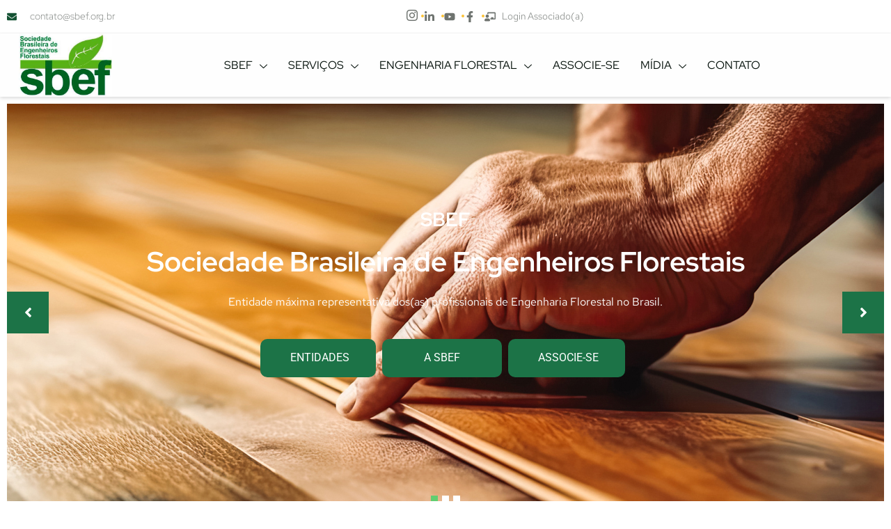

--- FILE ---
content_type: text/html; charset=UTF-8
request_url: https://sbef.org.br/
body_size: 46216
content:
<!doctype html>
<html dir="ltr" lang="pt-BR" prefix="og: https://ogp.me/ns#">
<head>
	<meta charset="UTF-8">
	<meta name="viewport" content="width=device-width, initial-scale=1">
	<link rel="profile" href="https://gmpg.org/xfn/11">
	<title>Home - SBEF</title>

		<!-- All in One SEO 4.9.3 - aioseo.com -->
	<meta name="description" content="SBEF Sociedade Brasileira de Engenheiros Florestais Entidade máxima representativa dos(as) profissionais de Engenharia Florestal no Brasil. ENTIDADES A SBEF ASSOCIE-SE SBEF Sociedade Brasileira de Engenheiros Florestais Entidade máxima representativa dos(as) profissionais de Engenharia Florestal no Brasil. ENTIDADES A SBEF ASSOCIE-SE SBEF Sociedade Brasileira de Engenheiros Florestais Entidade máxima representativa dos(as) profissionais de Engenharia Florestal no" />
	<meta name="robots" content="max-image-preview:large" />
	<link rel="canonical" href="https://sbef.org.br/" />
	<meta name="generator" content="All in One SEO (AIOSEO) 4.9.3" />
		<meta property="og:locale" content="pt_BR" />
		<meta property="og:site_name" content="SBEF - Sociedade Brasileira de Engenheiros Florestais - Site Oficial" />
		<meta property="og:type" content="website" />
		<meta property="og:title" content="Home - SBEF" />
		<meta property="og:description" content="SBEF Sociedade Brasileira de Engenheiros Florestais Entidade máxima representativa dos(as) profissionais de Engenharia Florestal no Brasil. ENTIDADES A SBEF ASSOCIE-SE SBEF Sociedade Brasileira de Engenheiros Florestais Entidade máxima representativa dos(as) profissionais de Engenharia Florestal no Brasil. ENTIDADES A SBEF ASSOCIE-SE SBEF Sociedade Brasileira de Engenheiros Florestais Entidade máxima representativa dos(as) profissionais de Engenharia Florestal no" />
		<meta property="og:url" content="https://sbef.org.br/" />
		<meta name="twitter:card" content="summary_large_image" />
		<meta name="twitter:title" content="Home - SBEF" />
		<meta name="twitter:description" content="SBEF Sociedade Brasileira de Engenheiros Florestais Entidade máxima representativa dos(as) profissionais de Engenharia Florestal no Brasil. ENTIDADES A SBEF ASSOCIE-SE SBEF Sociedade Brasileira de Engenheiros Florestais Entidade máxima representativa dos(as) profissionais de Engenharia Florestal no Brasil. ENTIDADES A SBEF ASSOCIE-SE SBEF Sociedade Brasileira de Engenheiros Florestais Entidade máxima representativa dos(as) profissionais de Engenharia Florestal no" />
		<script type="application/ld+json" class="aioseo-schema">
			{"@context":"https:\/\/schema.org","@graph":[{"@type":"BreadcrumbList","@id":"https:\/\/sbef.org.br\/#breadcrumblist","itemListElement":[{"@type":"ListItem","@id":"https:\/\/sbef.org.br#listItem","position":1,"name":"Home"}]},{"@type":"Organization","@id":"https:\/\/sbef.org.br\/#organization","name":"SBEF","description":"Sociedade Brasileira de Engenheiros Florestais - Site Oficial","url":"https:\/\/sbef.org.br\/"},{"@type":"WebPage","@id":"https:\/\/sbef.org.br\/#webpage","url":"https:\/\/sbef.org.br\/","name":"Home - SBEF","description":"SBEF Sociedade Brasileira de Engenheiros Florestais Entidade m\u00e1xima representativa dos(as) profissionais de Engenharia Florestal no Brasil. ENTIDADES A SBEF ASSOCIE-SE SBEF Sociedade Brasileira de Engenheiros Florestais Entidade m\u00e1xima representativa dos(as) profissionais de Engenharia Florestal no Brasil. ENTIDADES A SBEF ASSOCIE-SE SBEF Sociedade Brasileira de Engenheiros Florestais Entidade m\u00e1xima representativa dos(as) profissionais de Engenharia Florestal no","inLanguage":"pt-BR","isPartOf":{"@id":"https:\/\/sbef.org.br\/#website"},"breadcrumb":{"@id":"https:\/\/sbef.org.br\/#breadcrumblist"},"datePublished":"2023-03-06T15:41:51-03:00","dateModified":"2025-08-13T21:51:50-03:00"},{"@type":"WebSite","@id":"https:\/\/sbef.org.br\/#website","url":"https:\/\/sbef.org.br\/","name":"SBEF","description":"Sociedade Brasileira de Engenheiros Florestais - Site Oficial","inLanguage":"pt-BR","publisher":{"@id":"https:\/\/sbef.org.br\/#organization"}}]}
		</script>
		<!-- All in One SEO -->

<link rel="alternate" type="application/rss+xml" title="Feed para SBEF &raquo;" href="https://sbef.org.br/feed/" />
<link rel="alternate" type="application/rss+xml" title="Feed de comentários para SBEF &raquo;" href="https://sbef.org.br/comments/feed/" />
<link rel="alternate" title="oEmbed (JSON)" type="application/json+oembed" href="https://sbef.org.br/wp-json/oembed/1.0/embed?url=https%3A%2F%2Fsbef.org.br%2F" />
<link rel="alternate" title="oEmbed (XML)" type="text/xml+oembed" href="https://sbef.org.br/wp-json/oembed/1.0/embed?url=https%3A%2F%2Fsbef.org.br%2F&#038;format=xml" />
		<!-- This site uses the Google Analytics by MonsterInsights plugin v9.11.1 - Using Analytics tracking - https://www.monsterinsights.com/ -->
							<script src="//www.googletagmanager.com/gtag/js?id=G-HRVN6WQ3RL"  data-cfasync="false" data-wpfc-render="false" async></script>
			<script data-cfasync="false" data-wpfc-render="false">
				var mi_version = '9.11.1';
				var mi_track_user = true;
				var mi_no_track_reason = '';
								var MonsterInsightsDefaultLocations = {"page_location":"https:\/\/sbef.org.br\/"};
								if ( typeof MonsterInsightsPrivacyGuardFilter === 'function' ) {
					var MonsterInsightsLocations = (typeof MonsterInsightsExcludeQuery === 'object') ? MonsterInsightsPrivacyGuardFilter( MonsterInsightsExcludeQuery ) : MonsterInsightsPrivacyGuardFilter( MonsterInsightsDefaultLocations );
				} else {
					var MonsterInsightsLocations = (typeof MonsterInsightsExcludeQuery === 'object') ? MonsterInsightsExcludeQuery : MonsterInsightsDefaultLocations;
				}

								var disableStrs = [
										'ga-disable-G-HRVN6WQ3RL',
									];

				/* Function to detect opted out users */
				function __gtagTrackerIsOptedOut() {
					for (var index = 0; index < disableStrs.length; index++) {
						if (document.cookie.indexOf(disableStrs[index] + '=true') > -1) {
							return true;
						}
					}

					return false;
				}

				/* Disable tracking if the opt-out cookie exists. */
				if (__gtagTrackerIsOptedOut()) {
					for (var index = 0; index < disableStrs.length; index++) {
						window[disableStrs[index]] = true;
					}
				}

				/* Opt-out function */
				function __gtagTrackerOptout() {
					for (var index = 0; index < disableStrs.length; index++) {
						document.cookie = disableStrs[index] + '=true; expires=Thu, 31 Dec 2099 23:59:59 UTC; path=/';
						window[disableStrs[index]] = true;
					}
				}

				if ('undefined' === typeof gaOptout) {
					function gaOptout() {
						__gtagTrackerOptout();
					}
				}
								window.dataLayer = window.dataLayer || [];

				window.MonsterInsightsDualTracker = {
					helpers: {},
					trackers: {},
				};
				if (mi_track_user) {
					function __gtagDataLayer() {
						dataLayer.push(arguments);
					}

					function __gtagTracker(type, name, parameters) {
						if (!parameters) {
							parameters = {};
						}

						if (parameters.send_to) {
							__gtagDataLayer.apply(null, arguments);
							return;
						}

						if (type === 'event') {
														parameters.send_to = monsterinsights_frontend.v4_id;
							var hookName = name;
							if (typeof parameters['event_category'] !== 'undefined') {
								hookName = parameters['event_category'] + ':' + name;
							}

							if (typeof MonsterInsightsDualTracker.trackers[hookName] !== 'undefined') {
								MonsterInsightsDualTracker.trackers[hookName](parameters);
							} else {
								__gtagDataLayer('event', name, parameters);
							}
							
						} else {
							__gtagDataLayer.apply(null, arguments);
						}
					}

					__gtagTracker('js', new Date());
					__gtagTracker('set', {
						'developer_id.dZGIzZG': true,
											});
					if ( MonsterInsightsLocations.page_location ) {
						__gtagTracker('set', MonsterInsightsLocations);
					}
										__gtagTracker('config', 'G-HRVN6WQ3RL', {"forceSSL":"true","link_attribution":"true"} );
										window.gtag = __gtagTracker;										(function () {
						/* https://developers.google.com/analytics/devguides/collection/analyticsjs/ */
						/* ga and __gaTracker compatibility shim. */
						var noopfn = function () {
							return null;
						};
						var newtracker = function () {
							return new Tracker();
						};
						var Tracker = function () {
							return null;
						};
						var p = Tracker.prototype;
						p.get = noopfn;
						p.set = noopfn;
						p.send = function () {
							var args = Array.prototype.slice.call(arguments);
							args.unshift('send');
							__gaTracker.apply(null, args);
						};
						var __gaTracker = function () {
							var len = arguments.length;
							if (len === 0) {
								return;
							}
							var f = arguments[len - 1];
							if (typeof f !== 'object' || f === null || typeof f.hitCallback !== 'function') {
								if ('send' === arguments[0]) {
									var hitConverted, hitObject = false, action;
									if ('event' === arguments[1]) {
										if ('undefined' !== typeof arguments[3]) {
											hitObject = {
												'eventAction': arguments[3],
												'eventCategory': arguments[2],
												'eventLabel': arguments[4],
												'value': arguments[5] ? arguments[5] : 1,
											}
										}
									}
									if ('pageview' === arguments[1]) {
										if ('undefined' !== typeof arguments[2]) {
											hitObject = {
												'eventAction': 'page_view',
												'page_path': arguments[2],
											}
										}
									}
									if (typeof arguments[2] === 'object') {
										hitObject = arguments[2];
									}
									if (typeof arguments[5] === 'object') {
										Object.assign(hitObject, arguments[5]);
									}
									if ('undefined' !== typeof arguments[1].hitType) {
										hitObject = arguments[1];
										if ('pageview' === hitObject.hitType) {
											hitObject.eventAction = 'page_view';
										}
									}
									if (hitObject) {
										action = 'timing' === arguments[1].hitType ? 'timing_complete' : hitObject.eventAction;
										hitConverted = mapArgs(hitObject);
										__gtagTracker('event', action, hitConverted);
									}
								}
								return;
							}

							function mapArgs(args) {
								var arg, hit = {};
								var gaMap = {
									'eventCategory': 'event_category',
									'eventAction': 'event_action',
									'eventLabel': 'event_label',
									'eventValue': 'event_value',
									'nonInteraction': 'non_interaction',
									'timingCategory': 'event_category',
									'timingVar': 'name',
									'timingValue': 'value',
									'timingLabel': 'event_label',
									'page': 'page_path',
									'location': 'page_location',
									'title': 'page_title',
									'referrer' : 'page_referrer',
								};
								for (arg in args) {
																		if (!(!args.hasOwnProperty(arg) || !gaMap.hasOwnProperty(arg))) {
										hit[gaMap[arg]] = args[arg];
									} else {
										hit[arg] = args[arg];
									}
								}
								return hit;
							}

							try {
								f.hitCallback();
							} catch (ex) {
							}
						};
						__gaTracker.create = newtracker;
						__gaTracker.getByName = newtracker;
						__gaTracker.getAll = function () {
							return [];
						};
						__gaTracker.remove = noopfn;
						__gaTracker.loaded = true;
						window['__gaTracker'] = __gaTracker;
					})();
									} else {
										console.log("");
					(function () {
						function __gtagTracker() {
							return null;
						}

						window['__gtagTracker'] = __gtagTracker;
						window['gtag'] = __gtagTracker;
					})();
									}
			</script>
							<!-- / Google Analytics by MonsterInsights -->
		<style id='wp-img-auto-sizes-contain-inline-css'>
img:is([sizes=auto i],[sizes^="auto," i]){contain-intrinsic-size:3000px 1500px}
/*# sourceURL=wp-img-auto-sizes-contain-inline-css */
</style>

<link rel='stylesheet' id='font-awesome-5-all-css' href='https://sbef.org.br/wp-content/plugins/elementor/assets/lib/font-awesome/css/all.min.css?ver=3.34.3' media='all' />
<link rel='stylesheet' id='font-awesome-4-shim-css' href='https://sbef.org.br/wp-content/plugins/elementor/assets/lib/font-awesome/css/v4-shims.min.css?ver=3.34.3' media='all' />
<link rel='stylesheet' id='jkit-elements-main-css' href='https://sbef.org.br/wp-content/plugins/jeg-elementor-kit/assets/css/elements/main.css?ver=3.0.2' media='all' />
<link rel='stylesheet' id='tf-font-awesome-css' href='https://sbef.org.br/wp-content/plugins/elementor/assets/lib/font-awesome/css/all.min.css?ver=5f2d4f6cff554856862d3863fbf50cc9' media='all' />
<link rel='stylesheet' id='tf-regular-css' href='https://sbef.org.br/wp-content/plugins/elementor/assets/lib/font-awesome/css/regular.min.css?ver=5f2d4f6cff554856862d3863fbf50cc9' media='all' />
<link rel='stylesheet' id='tf-header-footer-css' href='https://sbef.org.br/wp-content/plugins/themesflat-addons-for-elementor/assets/css/tf-header-footer.css?ver=5f2d4f6cff554856862d3863fbf50cc9' media='all' />
<style id='wp-emoji-styles-inline-css'>

	img.wp-smiley, img.emoji {
		display: inline !important;
		border: none !important;
		box-shadow: none !important;
		height: 1em !important;
		width: 1em !important;
		margin: 0 0.07em !important;
		vertical-align: -0.1em !important;
		background: none !important;
		padding: 0 !important;
	}
/*# sourceURL=wp-emoji-styles-inline-css */
</style>
<link rel='stylesheet' id='aioseo/css/src/vue/standalone/blocks/table-of-contents/global.scss-css' href='https://sbef.org.br/wp-content/plugins/all-in-one-seo-pack/dist/Lite/assets/css/table-of-contents/global.e90f6d47.css?ver=4.9.3' media='all' />
<style id='global-styles-inline-css'>
:root{--wp--preset--aspect-ratio--square: 1;--wp--preset--aspect-ratio--4-3: 4/3;--wp--preset--aspect-ratio--3-4: 3/4;--wp--preset--aspect-ratio--3-2: 3/2;--wp--preset--aspect-ratio--2-3: 2/3;--wp--preset--aspect-ratio--16-9: 16/9;--wp--preset--aspect-ratio--9-16: 9/16;--wp--preset--color--black: #000000;--wp--preset--color--cyan-bluish-gray: #abb8c3;--wp--preset--color--white: #ffffff;--wp--preset--color--pale-pink: #f78da7;--wp--preset--color--vivid-red: #cf2e2e;--wp--preset--color--luminous-vivid-orange: #ff6900;--wp--preset--color--luminous-vivid-amber: #fcb900;--wp--preset--color--light-green-cyan: #7bdcb5;--wp--preset--color--vivid-green-cyan: #00d084;--wp--preset--color--pale-cyan-blue: #8ed1fc;--wp--preset--color--vivid-cyan-blue: #0693e3;--wp--preset--color--vivid-purple: #9b51e0;--wp--preset--gradient--vivid-cyan-blue-to-vivid-purple: linear-gradient(135deg,rgb(6,147,227) 0%,rgb(155,81,224) 100%);--wp--preset--gradient--light-green-cyan-to-vivid-green-cyan: linear-gradient(135deg,rgb(122,220,180) 0%,rgb(0,208,130) 100%);--wp--preset--gradient--luminous-vivid-amber-to-luminous-vivid-orange: linear-gradient(135deg,rgb(252,185,0) 0%,rgb(255,105,0) 100%);--wp--preset--gradient--luminous-vivid-orange-to-vivid-red: linear-gradient(135deg,rgb(255,105,0) 0%,rgb(207,46,46) 100%);--wp--preset--gradient--very-light-gray-to-cyan-bluish-gray: linear-gradient(135deg,rgb(238,238,238) 0%,rgb(169,184,195) 100%);--wp--preset--gradient--cool-to-warm-spectrum: linear-gradient(135deg,rgb(74,234,220) 0%,rgb(151,120,209) 20%,rgb(207,42,186) 40%,rgb(238,44,130) 60%,rgb(251,105,98) 80%,rgb(254,248,76) 100%);--wp--preset--gradient--blush-light-purple: linear-gradient(135deg,rgb(255,206,236) 0%,rgb(152,150,240) 100%);--wp--preset--gradient--blush-bordeaux: linear-gradient(135deg,rgb(254,205,165) 0%,rgb(254,45,45) 50%,rgb(107,0,62) 100%);--wp--preset--gradient--luminous-dusk: linear-gradient(135deg,rgb(255,203,112) 0%,rgb(199,81,192) 50%,rgb(65,88,208) 100%);--wp--preset--gradient--pale-ocean: linear-gradient(135deg,rgb(255,245,203) 0%,rgb(182,227,212) 50%,rgb(51,167,181) 100%);--wp--preset--gradient--electric-grass: linear-gradient(135deg,rgb(202,248,128) 0%,rgb(113,206,126) 100%);--wp--preset--gradient--midnight: linear-gradient(135deg,rgb(2,3,129) 0%,rgb(40,116,252) 100%);--wp--preset--font-size--small: 13px;--wp--preset--font-size--medium: 20px;--wp--preset--font-size--large: 36px;--wp--preset--font-size--x-large: 42px;--wp--preset--spacing--20: 0.44rem;--wp--preset--spacing--30: 0.67rem;--wp--preset--spacing--40: 1rem;--wp--preset--spacing--50: 1.5rem;--wp--preset--spacing--60: 2.25rem;--wp--preset--spacing--70: 3.38rem;--wp--preset--spacing--80: 5.06rem;--wp--preset--shadow--natural: 6px 6px 9px rgba(0, 0, 0, 0.2);--wp--preset--shadow--deep: 12px 12px 50px rgba(0, 0, 0, 0.4);--wp--preset--shadow--sharp: 6px 6px 0px rgba(0, 0, 0, 0.2);--wp--preset--shadow--outlined: 6px 6px 0px -3px rgb(255, 255, 255), 6px 6px rgb(0, 0, 0);--wp--preset--shadow--crisp: 6px 6px 0px rgb(0, 0, 0);}:root { --wp--style--global--content-size: 800px;--wp--style--global--wide-size: 1200px; }:where(body) { margin: 0; }.wp-site-blocks > .alignleft { float: left; margin-right: 2em; }.wp-site-blocks > .alignright { float: right; margin-left: 2em; }.wp-site-blocks > .aligncenter { justify-content: center; margin-left: auto; margin-right: auto; }:where(.wp-site-blocks) > * { margin-block-start: 24px; margin-block-end: 0; }:where(.wp-site-blocks) > :first-child { margin-block-start: 0; }:where(.wp-site-blocks) > :last-child { margin-block-end: 0; }:root { --wp--style--block-gap: 24px; }:root :where(.is-layout-flow) > :first-child{margin-block-start: 0;}:root :where(.is-layout-flow) > :last-child{margin-block-end: 0;}:root :where(.is-layout-flow) > *{margin-block-start: 24px;margin-block-end: 0;}:root :where(.is-layout-constrained) > :first-child{margin-block-start: 0;}:root :where(.is-layout-constrained) > :last-child{margin-block-end: 0;}:root :where(.is-layout-constrained) > *{margin-block-start: 24px;margin-block-end: 0;}:root :where(.is-layout-flex){gap: 24px;}:root :where(.is-layout-grid){gap: 24px;}.is-layout-flow > .alignleft{float: left;margin-inline-start: 0;margin-inline-end: 2em;}.is-layout-flow > .alignright{float: right;margin-inline-start: 2em;margin-inline-end: 0;}.is-layout-flow > .aligncenter{margin-left: auto !important;margin-right: auto !important;}.is-layout-constrained > .alignleft{float: left;margin-inline-start: 0;margin-inline-end: 2em;}.is-layout-constrained > .alignright{float: right;margin-inline-start: 2em;margin-inline-end: 0;}.is-layout-constrained > .aligncenter{margin-left: auto !important;margin-right: auto !important;}.is-layout-constrained > :where(:not(.alignleft):not(.alignright):not(.alignfull)){max-width: var(--wp--style--global--content-size);margin-left: auto !important;margin-right: auto !important;}.is-layout-constrained > .alignwide{max-width: var(--wp--style--global--wide-size);}body .is-layout-flex{display: flex;}.is-layout-flex{flex-wrap: wrap;align-items: center;}.is-layout-flex > :is(*, div){margin: 0;}body .is-layout-grid{display: grid;}.is-layout-grid > :is(*, div){margin: 0;}body{padding-top: 0px;padding-right: 0px;padding-bottom: 0px;padding-left: 0px;}a:where(:not(.wp-element-button)){text-decoration: underline;}:root :where(.wp-element-button, .wp-block-button__link){background-color: #32373c;border-width: 0;color: #fff;font-family: inherit;font-size: inherit;font-style: inherit;font-weight: inherit;letter-spacing: inherit;line-height: inherit;padding-top: calc(0.667em + 2px);padding-right: calc(1.333em + 2px);padding-bottom: calc(0.667em + 2px);padding-left: calc(1.333em + 2px);text-decoration: none;text-transform: inherit;}.has-black-color{color: var(--wp--preset--color--black) !important;}.has-cyan-bluish-gray-color{color: var(--wp--preset--color--cyan-bluish-gray) !important;}.has-white-color{color: var(--wp--preset--color--white) !important;}.has-pale-pink-color{color: var(--wp--preset--color--pale-pink) !important;}.has-vivid-red-color{color: var(--wp--preset--color--vivid-red) !important;}.has-luminous-vivid-orange-color{color: var(--wp--preset--color--luminous-vivid-orange) !important;}.has-luminous-vivid-amber-color{color: var(--wp--preset--color--luminous-vivid-amber) !important;}.has-light-green-cyan-color{color: var(--wp--preset--color--light-green-cyan) !important;}.has-vivid-green-cyan-color{color: var(--wp--preset--color--vivid-green-cyan) !important;}.has-pale-cyan-blue-color{color: var(--wp--preset--color--pale-cyan-blue) !important;}.has-vivid-cyan-blue-color{color: var(--wp--preset--color--vivid-cyan-blue) !important;}.has-vivid-purple-color{color: var(--wp--preset--color--vivid-purple) !important;}.has-black-background-color{background-color: var(--wp--preset--color--black) !important;}.has-cyan-bluish-gray-background-color{background-color: var(--wp--preset--color--cyan-bluish-gray) !important;}.has-white-background-color{background-color: var(--wp--preset--color--white) !important;}.has-pale-pink-background-color{background-color: var(--wp--preset--color--pale-pink) !important;}.has-vivid-red-background-color{background-color: var(--wp--preset--color--vivid-red) !important;}.has-luminous-vivid-orange-background-color{background-color: var(--wp--preset--color--luminous-vivid-orange) !important;}.has-luminous-vivid-amber-background-color{background-color: var(--wp--preset--color--luminous-vivid-amber) !important;}.has-light-green-cyan-background-color{background-color: var(--wp--preset--color--light-green-cyan) !important;}.has-vivid-green-cyan-background-color{background-color: var(--wp--preset--color--vivid-green-cyan) !important;}.has-pale-cyan-blue-background-color{background-color: var(--wp--preset--color--pale-cyan-blue) !important;}.has-vivid-cyan-blue-background-color{background-color: var(--wp--preset--color--vivid-cyan-blue) !important;}.has-vivid-purple-background-color{background-color: var(--wp--preset--color--vivid-purple) !important;}.has-black-border-color{border-color: var(--wp--preset--color--black) !important;}.has-cyan-bluish-gray-border-color{border-color: var(--wp--preset--color--cyan-bluish-gray) !important;}.has-white-border-color{border-color: var(--wp--preset--color--white) !important;}.has-pale-pink-border-color{border-color: var(--wp--preset--color--pale-pink) !important;}.has-vivid-red-border-color{border-color: var(--wp--preset--color--vivid-red) !important;}.has-luminous-vivid-orange-border-color{border-color: var(--wp--preset--color--luminous-vivid-orange) !important;}.has-luminous-vivid-amber-border-color{border-color: var(--wp--preset--color--luminous-vivid-amber) !important;}.has-light-green-cyan-border-color{border-color: var(--wp--preset--color--light-green-cyan) !important;}.has-vivid-green-cyan-border-color{border-color: var(--wp--preset--color--vivid-green-cyan) !important;}.has-pale-cyan-blue-border-color{border-color: var(--wp--preset--color--pale-cyan-blue) !important;}.has-vivid-cyan-blue-border-color{border-color: var(--wp--preset--color--vivid-cyan-blue) !important;}.has-vivid-purple-border-color{border-color: var(--wp--preset--color--vivid-purple) !important;}.has-vivid-cyan-blue-to-vivid-purple-gradient-background{background: var(--wp--preset--gradient--vivid-cyan-blue-to-vivid-purple) !important;}.has-light-green-cyan-to-vivid-green-cyan-gradient-background{background: var(--wp--preset--gradient--light-green-cyan-to-vivid-green-cyan) !important;}.has-luminous-vivid-amber-to-luminous-vivid-orange-gradient-background{background: var(--wp--preset--gradient--luminous-vivid-amber-to-luminous-vivid-orange) !important;}.has-luminous-vivid-orange-to-vivid-red-gradient-background{background: var(--wp--preset--gradient--luminous-vivid-orange-to-vivid-red) !important;}.has-very-light-gray-to-cyan-bluish-gray-gradient-background{background: var(--wp--preset--gradient--very-light-gray-to-cyan-bluish-gray) !important;}.has-cool-to-warm-spectrum-gradient-background{background: var(--wp--preset--gradient--cool-to-warm-spectrum) !important;}.has-blush-light-purple-gradient-background{background: var(--wp--preset--gradient--blush-light-purple) !important;}.has-blush-bordeaux-gradient-background{background: var(--wp--preset--gradient--blush-bordeaux) !important;}.has-luminous-dusk-gradient-background{background: var(--wp--preset--gradient--luminous-dusk) !important;}.has-pale-ocean-gradient-background{background: var(--wp--preset--gradient--pale-ocean) !important;}.has-electric-grass-gradient-background{background: var(--wp--preset--gradient--electric-grass) !important;}.has-midnight-gradient-background{background: var(--wp--preset--gradient--midnight) !important;}.has-small-font-size{font-size: var(--wp--preset--font-size--small) !important;}.has-medium-font-size{font-size: var(--wp--preset--font-size--medium) !important;}.has-large-font-size{font-size: var(--wp--preset--font-size--large) !important;}.has-x-large-font-size{font-size: var(--wp--preset--font-size--x-large) !important;}
:root :where(.wp-block-pullquote){font-size: 1.5em;line-height: 1.6;}
/*# sourceURL=global-styles-inline-css */
</style>
<link rel='stylesheet' id='elementor-frontend-css' href='https://sbef.org.br/wp-content/plugins/elementor/assets/css/frontend.min.css?ver=3.34.3' media='all' />
<link rel='stylesheet' id='elementor-post-1014-css' href='https://sbef.org.br/wp-content/uploads/elementor/css/post-1014.css?ver=1769582825' media='all' />
<link rel='stylesheet' id='uael-frontend-css' href='https://sbef.org.br/wp-content/plugins/ultimate-elementor/assets/min-css/uael-frontend.min.css?ver=1.40.1' media='all' />
<link rel='stylesheet' id='wpforms-modern-full-css' href='https://sbef.org.br/wp-content/plugins/wpforms-lite/assets/css/frontend/modern/wpforms-full.min.css?ver=1.9.8.7' media='all' />
<style id='wpforms-modern-full-inline-css'>
:root {
				--wpforms-field-border-radius: 3px;
--wpforms-field-border-style: solid;
--wpforms-field-border-size: 1px;
--wpforms-field-background-color: #ffffff;
--wpforms-field-border-color: rgba( 0, 0, 0, 0.25 );
--wpforms-field-border-color-spare: rgba( 0, 0, 0, 0.25 );
--wpforms-field-text-color: rgba( 0, 0, 0, 0.7 );
--wpforms-field-menu-color: #ffffff;
--wpforms-label-color: rgba( 0, 0, 0, 0.85 );
--wpforms-label-sublabel-color: rgba( 0, 0, 0, 0.55 );
--wpforms-label-error-color: #d63637;
--wpforms-button-border-radius: 3px;
--wpforms-button-border-style: none;
--wpforms-button-border-size: 1px;
--wpforms-button-background-color: #066aab;
--wpforms-button-border-color: #066aab;
--wpforms-button-text-color: #ffffff;
--wpforms-page-break-color: #066aab;
--wpforms-background-image: none;
--wpforms-background-position: center center;
--wpforms-background-repeat: no-repeat;
--wpforms-background-size: cover;
--wpforms-background-width: 100px;
--wpforms-background-height: 100px;
--wpforms-background-color: rgba( 0, 0, 0, 0 );
--wpforms-background-url: none;
--wpforms-container-padding: 0px;
--wpforms-container-border-style: none;
--wpforms-container-border-width: 1px;
--wpforms-container-border-color: #000000;
--wpforms-container-border-radius: 3px;
--wpforms-field-size-input-height: 43px;
--wpforms-field-size-input-spacing: 15px;
--wpforms-field-size-font-size: 16px;
--wpforms-field-size-line-height: 19px;
--wpforms-field-size-padding-h: 14px;
--wpforms-field-size-checkbox-size: 16px;
--wpforms-field-size-sublabel-spacing: 5px;
--wpforms-field-size-icon-size: 1;
--wpforms-label-size-font-size: 16px;
--wpforms-label-size-line-height: 19px;
--wpforms-label-size-sublabel-font-size: 14px;
--wpforms-label-size-sublabel-line-height: 17px;
--wpforms-button-size-font-size: 17px;
--wpforms-button-size-height: 41px;
--wpforms-button-size-padding-h: 15px;
--wpforms-button-size-margin-top: 10px;
--wpforms-container-shadow-size-box-shadow: none;
			}
/*# sourceURL=wpforms-modern-full-inline-css */
</style>
<link rel='stylesheet' id='uael-teammember-social-icons-css' href='https://sbef.org.br/wp-content/plugins/elementor/assets/css/widget-social-icons.min.css?ver=3.24.0' media='all' />
<link rel='stylesheet' id='uael-social-share-icons-brands-css' href='https://sbef.org.br/wp-content/plugins/elementor/assets/lib/font-awesome/css/brands.css?ver=5.15.3' media='all' />
<link rel='stylesheet' id='uael-social-share-icons-fontawesome-css' href='https://sbef.org.br/wp-content/plugins/elementor/assets/lib/font-awesome/css/fontawesome.css?ver=5.15.3' media='all' />
<link rel='stylesheet' id='uael-nav-menu-icons-css' href='https://sbef.org.br/wp-content/plugins/elementor/assets/lib/font-awesome/css/solid.css?ver=5.15.3' media='all' />
<link rel='stylesheet' id='tf-flexslider-css' href='https://sbef.org.br/wp-content/plugins/themesflat-addons-for-elementor/assets/css/tf-flexslider.css?ver=5f2d4f6cff554856862d3863fbf50cc9' media='all' />
<link rel='stylesheet' id='tf-flex-slider-css' href='https://sbef.org.br/wp-content/plugins/themesflat-addons-for-elementor/assets/css/tf-flex-slider.css?ver=5f2d4f6cff554856862d3863fbf50cc9' media='all' />
<link rel='stylesheet' id='widget-heading-css' href='https://sbef.org.br/wp-content/plugins/elementor/assets/css/widget-heading.min.css?ver=3.34.3' media='all' />
<link rel='stylesheet' id='widget-icon-list-css' href='https://sbef.org.br/wp-content/plugins/elementor/assets/css/widget-icon-list.min.css?ver=3.34.3' media='all' />
<link rel='stylesheet' id='e-motion-fx-css' href='https://sbef.org.br/wp-content/plugins/elementor-pro/assets/css/modules/motion-fx.min.css?ver=3.33.2' media='all' />
<link rel='stylesheet' id='widget-icon-box-css' href='https://sbef.org.br/wp-content/plugins/elementor/assets/css/widget-icon-box.min.css?ver=3.34.3' media='all' />
<link rel='stylesheet' id='widget-toggle-css' href='https://sbef.org.br/wp-content/plugins/elementor/assets/css/widget-toggle.min.css?ver=3.34.3' media='all' />
<link rel='stylesheet' id='widget-posts-css' href='https://sbef.org.br/wp-content/plugins/elementor-pro/assets/css/widget-posts.min.css?ver=3.33.2' media='all' />
<link rel='stylesheet' id='widget-image-css' href='https://sbef.org.br/wp-content/plugins/elementor/assets/css/widget-image.min.css?ver=3.34.3' media='all' />
<link rel='stylesheet' id='elementor-post-126-css' href='https://sbef.org.br/wp-content/uploads/elementor/css/post-126.css?ver=1769582826' media='all' />
<link rel='stylesheet' id='cute-alert-css' href='https://sbef.org.br/wp-content/plugins/metform/public/assets/lib/cute-alert/style.css?ver=4.1.2' media='all' />
<link rel='stylesheet' id='text-editor-style-css' href='https://sbef.org.br/wp-content/plugins/metform/public/assets/css/text-editor.css?ver=4.1.2' media='all' />
<link rel='stylesheet' id='hello-elementor-css' href='https://sbef.org.br/wp-content/themes/hello-elementor/assets/css/reset.css?ver=3.4.6' media='all' />
<link rel='stylesheet' id='hello-elementor-theme-style-css' href='https://sbef.org.br/wp-content/themes/hello-elementor/assets/css/theme.css?ver=3.4.6' media='all' />
<link rel='stylesheet' id='hello-elementor-header-footer-css' href='https://sbef.org.br/wp-content/themes/hello-elementor/assets/css/header-footer.css?ver=3.4.6' media='all' />
<link rel='stylesheet' id='widget-nav-menu-css' href='https://sbef.org.br/wp-content/plugins/elementor-pro/assets/css/widget-nav-menu.min.css?ver=3.33.2' media='all' />
<link rel='stylesheet' id='elementor-post-143-css' href='https://sbef.org.br/wp-content/uploads/elementor/css/post-143.css?ver=1769582826' media='all' />
<link rel='stylesheet' id='elementor-post-147-css' href='https://sbef.org.br/wp-content/uploads/elementor/css/post-147.css?ver=1769582826' media='all' />
<link rel='stylesheet' id='ekit-widget-styles-css' href='https://sbef.org.br/wp-content/plugins/elementskit-lite/widgets/init/assets/css/widget-styles.css?ver=3.7.8' media='all' />
<link rel='stylesheet' id='ekit-responsive-css' href='https://sbef.org.br/wp-content/plugins/elementskit-lite/widgets/init/assets/css/responsive.css?ver=3.7.8' media='all' />
<link rel='stylesheet' id='gutenverse-frontend-css' href='https://sbef.org.br/wp-content/plugins/gutenverse/assets/css/frontend.css?ver=3.4.4' media='all' />
<link rel='stylesheet' id='gutenverse-frontend-accordions-style-css' href='https://sbef.org.br/wp-content/plugins/gutenverse/assets/css/frontend/accordions.css?ver=3.4.4' media='all' />
<link rel='stylesheet' id='gutenverse-frontend-accordion-style-css' href='https://sbef.org.br/wp-content/plugins/gutenverse/assets/css/frontend/accordion.css?ver=3.4.4' media='all' />
<link rel='stylesheet' id='gutenverse-frontend-advanced-heading-style-css' href='https://sbef.org.br/wp-content/plugins/gutenverse/assets/css/frontend/advanced-heading.css?ver=3.4.4' media='all' />
<link rel='stylesheet' id='gutenverse-frontend-animated-text-style-css' href='https://sbef.org.br/wp-content/plugins/gutenverse/assets/css/frontend/animated-text.css?ver=3.4.4' media='all' />
<link rel='stylesheet' id='gutenverse-frontend-archive-title-style-css' href='https://sbef.org.br/wp-content/plugins/gutenverse/assets/css/frontend/archive-title.css?ver=3.4.4' media='all' />
<link rel='stylesheet' id='gutenverse-frontend-breadcrumb-style-css' href='https://sbef.org.br/wp-content/plugins/gutenverse/assets/css/frontend/breadcrumb.css?ver=3.4.4' media='all' />
<link rel='stylesheet' id='gutenverse-frontend-buttons-style-css' href='https://sbef.org.br/wp-content/plugins/gutenverse/assets/css/frontend/buttons.css?ver=3.4.4' media='all' />
<link rel='stylesheet' id='gutenverse-frontend-button-style-css' href='https://sbef.org.br/wp-content/plugins/gutenverse/assets/css/frontend/button.css?ver=3.4.4' media='all' />
<link rel='stylesheet' id='gutenverse-frontend-chart-style-css' href='https://sbef.org.br/wp-content/plugins/gutenverse/assets/css/frontend/chart.css?ver=3.4.4' media='all' />
<link rel='stylesheet' id='gutenverse-frontend-countdown-style-css' href='https://sbef.org.br/wp-content/plugins/gutenverse/assets/css/frontend/countdown.css?ver=3.4.4' media='all' />
<link rel='stylesheet' id='gutenverse-frontend-divider-style-css' href='https://sbef.org.br/wp-content/plugins/gutenverse/assets/css/frontend/divider.css?ver=3.4.4' media='all' />
<link rel='stylesheet' id='gutenverse-frontend-feature-list-style-css' href='https://sbef.org.br/wp-content/plugins/gutenverse/assets/css/frontend/feature-list.css?ver=3.4.4' media='all' />
<link rel='stylesheet' id='gutenverse-frontend-fun-fact-style-css' href='https://sbef.org.br/wp-content/plugins/gutenverse/assets/css/frontend/fun-fact.css?ver=3.4.4' media='all' />
<link rel='stylesheet' id='gutenverse-frontend-gallery-style-css' href='https://sbef.org.br/wp-content/plugins/gutenverse/assets/css/frontend/gallery.css?ver=3.4.4' media='all' />
<link rel='stylesheet' id='gutenverse-frontend-google-maps-style-css' href='https://sbef.org.br/wp-content/plugins/gutenverse/assets/css/frontend/google-maps.css?ver=3.4.4' media='all' />
<link rel='stylesheet' id='gutenverse-frontend-heading-style-css' href='https://sbef.org.br/wp-content/plugins/gutenverse/assets/css/frontend/heading.css?ver=3.4.4' media='all' />
<link rel='stylesheet' id='gutenverse-frontend-icon-style-css' href='https://sbef.org.br/wp-content/plugins/gutenverse/assets/css/frontend/icon.css?ver=3.4.4' media='all' />
<link rel='stylesheet' id='gutenverse-frontend-icon-box-style-css' href='https://sbef.org.br/wp-content/plugins/gutenverse/assets/css/frontend/icon-box.css?ver=3.4.4' media='all' />
<link rel='stylesheet' id='gutenverse-frontend-icon-list-style-css' href='https://sbef.org.br/wp-content/plugins/gutenverse/assets/css/frontend/icon-list.css?ver=3.4.4' media='all' />
<link rel='stylesheet' id='gutenverse-frontend-icon-list-item-style-css' href='https://sbef.org.br/wp-content/plugins/gutenverse/assets/css/frontend/icon-list-item.css?ver=3.4.4' media='all' />
<link rel='stylesheet' id='gutenverse-frontend-image-style-css' href='https://sbef.org.br/wp-content/plugins/gutenverse/assets/css/frontend/image.css?ver=3.4.4' media='all' />
<link rel='stylesheet' id='gutenverse-frontend-image-box-style-css' href='https://sbef.org.br/wp-content/plugins/gutenverse/assets/css/frontend/image-box.css?ver=3.4.4' media='all' />
<link rel='stylesheet' id='gutenverse-frontend-logo-slider-style-css' href='https://sbef.org.br/wp-content/plugins/gutenverse/assets/css/frontend/logo-slider.css?ver=3.4.4' media='all' />
<link rel='stylesheet' id='gutenverse-frontend-nav-menu-style-css' href='https://sbef.org.br/wp-content/plugins/gutenverse/assets/css/frontend/nav-menu.css?ver=3.4.4' media='all' />
<link rel='stylesheet' id='gutenverse-frontend-popup-builder-style-css' href='https://sbef.org.br/wp-content/plugins/gutenverse/assets/css/frontend/popup-builder.css?ver=3.4.4' media='all' />
<link rel='stylesheet' id='gutenverse-frontend-portfolio-gallery-style-css' href='https://sbef.org.br/wp-content/plugins/gutenverse/assets/css/frontend/portfolio-gallery.css?ver=3.4.4' media='all' />
<link rel='stylesheet' id='gutenverse-frontend-post-author-style-css' href='https://sbef.org.br/wp-content/plugins/gutenverse/assets/css/frontend/post-author.css?ver=3.4.4' media='all' />
<link rel='stylesheet' id='gutenverse-frontend-post-block-style-css' href='https://sbef.org.br/wp-content/plugins/gutenverse/assets/css/frontend/post-block.css?ver=3.4.4' media='all' />
<link rel='stylesheet' id='gutenverse-frontend-post-comment-style-css' href='https://sbef.org.br/wp-content/plugins/gutenverse/assets/css/frontend/post-comment.css?ver=3.4.4' media='all' />
<link rel='stylesheet' id='gutenverse-frontend-post-content-style-css' href='https://sbef.org.br/wp-content/plugins/gutenverse/assets/css/frontend/post-content.css?ver=3.4.4' media='all' />
<link rel='stylesheet' id='gutenverse-frontend-post-date-style-css' href='https://sbef.org.br/wp-content/plugins/gutenverse/assets/css/frontend/post-date.css?ver=3.4.4' media='all' />
<link rel='stylesheet' id='gutenverse-frontend-post-excerpt-style-css' href='https://sbef.org.br/wp-content/plugins/gutenverse/assets/css/frontend/post-excerpt.css?ver=3.4.4' media='all' />
<link rel='stylesheet' id='gutenverse-frontend-post-featured-image-style-css' href='https://sbef.org.br/wp-content/plugins/gutenverse/assets/css/frontend/post-featured-image.css?ver=3.4.4' media='all' />
<link rel='stylesheet' id='gutenverse-frontend-post-list-style-css' href='https://sbef.org.br/wp-content/plugins/gutenverse/assets/css/frontend/post-list.css?ver=3.4.4' media='all' />
<link rel='stylesheet' id='gutenverse-frontend-post-terms-style-css' href='https://sbef.org.br/wp-content/plugins/gutenverse/assets/css/frontend/post-terms.css?ver=3.4.4' media='all' />
<link rel='stylesheet' id='gutenverse-frontend-post-title-style-css' href='https://sbef.org.br/wp-content/plugins/gutenverse/assets/css/frontend/post-title.css?ver=3.4.4' media='all' />
<link rel='stylesheet' id='gutenverse-frontend-progress-bar-style-css' href='https://sbef.org.br/wp-content/plugins/gutenverse/assets/css/frontend/progress-bar.css?ver=3.4.4' media='all' />
<link rel='stylesheet' id='gutenverse-frontend-search-style-css' href='https://sbef.org.br/wp-content/plugins/gutenverse/assets/css/frontend/search.css?ver=3.4.4' media='all' />
<link rel='stylesheet' id='gutenverse-frontend-search-result-title-style-css' href='https://sbef.org.br/wp-content/plugins/gutenverse/assets/css/frontend/search-result-title.css?ver=3.4.4' media='all' />
<link rel='stylesheet' id='gutenverse-frontend-social-icons-style-css' href='https://sbef.org.br/wp-content/plugins/gutenverse/assets/css/frontend/social-icons.css?ver=3.4.4' media='all' />
<link rel='stylesheet' id='gutenverse-frontend-social-icon-style-css' href='https://sbef.org.br/wp-content/plugins/gutenverse/assets/css/frontend/social-icon.css?ver=3.4.4' media='all' />
<link rel='stylesheet' id='gutenverse-frontend-social-share-style-css' href='https://sbef.org.br/wp-content/plugins/gutenverse/assets/css/frontend/social-share.css?ver=3.4.4' media='all' />
<link rel='stylesheet' id='gutenverse-frontend-social-share-item-style-css' href='https://sbef.org.br/wp-content/plugins/gutenverse/assets/css/frontend/social-share-item.css?ver=3.4.4' media='all' />
<link rel='stylesheet' id='gutenverse-frontend-spacer-style-css' href='https://sbef.org.br/wp-content/plugins/gutenverse/assets/css/frontend/spacer.css?ver=3.4.4' media='all' />
<link rel='stylesheet' id='gutenverse-frontend-star-rating-style-css' href='https://sbef.org.br/wp-content/plugins/gutenverse/assets/css/frontend/star-rating.css?ver=3.4.4' media='all' />
<link rel='stylesheet' id='gutenverse-frontend-tabs-style-css' href='https://sbef.org.br/wp-content/plugins/gutenverse/assets/css/frontend/tabs.css?ver=3.4.4' media='all' />
<link rel='stylesheet' id='gutenverse-frontend-taxonomy-list-style-css' href='https://sbef.org.br/wp-content/plugins/gutenverse/assets/css/frontend/taxonomy-list.css?ver=3.4.4' media='all' />
<link rel='stylesheet' id='gutenverse-frontend-team-style-css' href='https://sbef.org.br/wp-content/plugins/gutenverse/assets/css/frontend/team.css?ver=3.4.4' media='all' />
<link rel='stylesheet' id='gutenverse-frontend-testimonials-style-css' href='https://sbef.org.br/wp-content/plugins/gutenverse/assets/css/frontend/testimonials.css?ver=3.4.4' media='all' />
<link rel='stylesheet' id='gutenverse-frontend-text-editor-style-css' href='https://sbef.org.br/wp-content/plugins/gutenverse/assets/css/frontend/text-editor.css?ver=3.4.4' media='all' />
<link rel='stylesheet' id='gutenverse-frontend-text-paragraph-style-css' href='https://sbef.org.br/wp-content/plugins/gutenverse/assets/css/frontend/text-paragraph.css?ver=3.4.4' media='all' />
<link rel='stylesheet' id='gutenverse-frontend-video-style-css' href='https://sbef.org.br/wp-content/plugins/gutenverse/assets/css/frontend/video.css?ver=3.4.4' media='all' />
<link rel='stylesheet' id='gutenverse-core-frontend-column-style-css' href='https://sbef.org.br/wp-content/plugins/gutenverse/lib/framework/assets/css/frontend/column.css?ver=2.4.4' media='all' />
<link rel='stylesheet' id='gutenverse-core-frontend-section-style-css' href='https://sbef.org.br/wp-content/plugins/gutenverse/lib/framework/assets/css/frontend/section.css?ver=2.4.4' media='all' />
<link rel='stylesheet' id='gutenverse-core-frontend-wrapper-style-css' href='https://sbef.org.br/wp-content/plugins/gutenverse/lib/framework/assets/css/frontend/wrapper.css?ver=2.4.4' media='all' />
<link rel='stylesheet' id='gutenverse-frontend-icon-css' href='https://sbef.org.br/wp-content/plugins/gutenverse/lib/framework/assets/dist/frontend-icon.css?ver=2.4.4' media='all' />
<link rel='stylesheet' id='eael-general-css' href='https://sbef.org.br/wp-content/plugins/essential-addons-for-elementor-lite/assets/front-end/css/view/general.min.css?ver=6.5.9' media='all' />
<link rel='stylesheet' id='gutenverse-frontend-style-css' href='https://sbef.org.br/wp-content/plugins/gutenverse/lib/framework/assets/css/frontend.css?ver=2.4.4' media='all' />
<style id='gutenverse-frontend-style-inline-css'>
:root {
            --guten-screen-xs-max: 767px;
            --guten-screen-sm-min: 768px;
            --guten-screen-sm-max: 1024px;
            --guten-screen-md-min: 1025px; 
        }  
/*# sourceURL=gutenverse-frontend-style-inline-css */
</style>
<link rel='stylesheet' id='elementor-gf-local-redhatdisplay-css' href='https://sbef.org.br/wp-content/uploads/elementor/google-fonts/css/redhatdisplay.css?ver=1743964710' media='all' />
<link rel='stylesheet' id='elementor-gf-local-redhattext-css' href='https://sbef.org.br/wp-content/uploads/elementor/google-fonts/css/redhattext.css?ver=1743964710' media='all' />
<link rel='stylesheet' id='elementor-gf-local-roboto-css' href='https://sbef.org.br/wp-content/uploads/elementor/google-fonts/css/roboto.css?ver=1743964715' media='all' />
<link rel='stylesheet' id='elementor-icons-jkiticon-css' href='https://sbef.org.br/wp-content/plugins/jeg-elementor-kit/assets/fonts/jkiticon/jkiticon.css?ver=3.0.2' media='all' />
<link rel='stylesheet' id='elementor-icons-ekiticons-css' href='https://sbef.org.br/wp-content/plugins/elementskit-lite/modules/elementskit-icon-pack/assets/css/ekiticons.css?ver=3.7.8' media='all' />
<script src="https://sbef.org.br/wp-includes/js/jquery/jquery.min.js?ver=3.7.1" id="jquery-core-js"></script>
<script src="https://sbef.org.br/wp-includes/js/jquery/jquery-migrate.min.js?ver=3.4.1" id="jquery-migrate-js"></script>
<script src="https://sbef.org.br/wp-content/plugins/elementor/assets/lib/font-awesome/js/v4-shims.min.js?ver=3.34.3" id="font-awesome-4-shim-js"></script>
<script src="https://sbef.org.br/wp-content/plugins/google-analytics-for-wordpress/assets/js/frontend-gtag.min.js?ver=9.11.1" id="monsterinsights-frontend-script-js" async data-wp-strategy="async"></script>
<script data-cfasync="false" data-wpfc-render="false" id='monsterinsights-frontend-script-js-extra'>var monsterinsights_frontend = {"js_events_tracking":"true","download_extensions":"doc,pdf,ppt,zip,xls,docx,pptx,xlsx","inbound_paths":"[{\"path\":\"\\\/go\\\/\",\"label\":\"affiliate\"},{\"path\":\"\\\/recommend\\\/\",\"label\":\"affiliate\"}]","home_url":"https:\/\/sbef.org.br","hash_tracking":"false","v4_id":"G-HRVN6WQ3RL"};</script>
<link rel="https://api.w.org/" href="https://sbef.org.br/wp-json/" /><link rel="alternate" title="JSON" type="application/json" href="https://sbef.org.br/wp-json/wp/v2/pages/126" /><meta name="generator" content="Elementor 3.34.3; features: e_font_icon_svg, additional_custom_breakpoints; settings: css_print_method-external, google_font-enabled, font_display-swap">
			<style>
				.e-con.e-parent:nth-of-type(n+4):not(.e-lazyloaded):not(.e-no-lazyload),
				.e-con.e-parent:nth-of-type(n+4):not(.e-lazyloaded):not(.e-no-lazyload) * {
					background-image: none !important;
				}
				@media screen and (max-height: 1024px) {
					.e-con.e-parent:nth-of-type(n+3):not(.e-lazyloaded):not(.e-no-lazyload),
					.e-con.e-parent:nth-of-type(n+3):not(.e-lazyloaded):not(.e-no-lazyload) * {
						background-image: none !important;
					}
				}
				@media screen and (max-height: 640px) {
					.e-con.e-parent:nth-of-type(n+2):not(.e-lazyloaded):not(.e-no-lazyload),
					.e-con.e-parent:nth-of-type(n+2):not(.e-lazyloaded):not(.e-no-lazyload) * {
						background-image: none !important;
					}
				}
			</style>
			<link rel="icon" href="https://sbef.org.br/wp-content/uploads/2023/03/cropped-ico-32x32.png" sizes="32x32" />
<link rel="icon" href="https://sbef.org.br/wp-content/uploads/2023/03/cropped-ico-192x192.png" sizes="192x192" />
<link rel="apple-touch-icon" href="https://sbef.org.br/wp-content/uploads/2023/03/cropped-ico-180x180.png" />
<meta name="msapplication-TileImage" content="https://sbef.org.br/wp-content/uploads/2023/03/cropped-ico-270x270.png" />
</head>
<body data-rsssl=1 class="home wp-singular page-template-default page page-id-126 wp-embed-responsive wp-theme-hello-elementor jkit-color-scheme hello-elementor-default elementor-default elementor-kit-1014 elementor-page elementor-page-126">


<a class="skip-link screen-reader-text" href="#content">Ir para o conteúdo</a>

		<header data-elementor-type="header" data-elementor-id="143" class="elementor elementor-143 elementor-location-header" data-elementor-post-type="elementor_library">
					<section class="elementor-section elementor-top-section elementor-element elementor-element-31f39229 elementor-section-content-middle elementor-section-boxed elementor-section-height-default elementor-section-height-default" data-id="31f39229" data-element_type="section">
						<div class="elementor-container elementor-column-gap-default">
					<div class="elementor-column elementor-col-50 elementor-top-column elementor-element elementor-element-7d05fc92 elementor-hidden-tablet elementor-hidden-phone" data-id="7d05fc92" data-element_type="column">
			<div class="elementor-widget-wrap elementor-element-populated">
						<div class="elementor-element elementor-element-24125db5 elementor-icon-list--layout-inline elementor-list-item-link-full_width elementor-widget elementor-widget-icon-list" data-id="24125db5" data-element_type="widget" data-widget_type="icon-list.default">
				<div class="elementor-widget-container">
							<ul class="elementor-icon-list-items elementor-inline-items">
							<li class="elementor-icon-list-item elementor-inline-item">
											<a href="https://sbef.org.br/contato/">

												<span class="elementor-icon-list-icon">
							<svg aria-hidden="true" class="e-font-icon-svg e-fas-envelope" viewBox="0 0 512 512" xmlns="http://www.w3.org/2000/svg"><path d="M502.3 190.8c3.9-3.1 9.7-.2 9.7 4.7V400c0 26.5-21.5 48-48 48H48c-26.5 0-48-21.5-48-48V195.6c0-5 5.7-7.8 9.7-4.7 22.4 17.4 52.1 39.5 154.1 113.6 21.1 15.4 56.7 47.8 92.2 47.6 35.7.3 72-32.8 92.3-47.6 102-74.1 131.6-96.3 154-113.7zM256 320c23.2.4 56.6-29.2 73.4-41.4 132.7-96.3 142.8-104.7 173.4-128.7 5.8-4.5 9.2-11.5 9.2-18.9v-19c0-26.5-21.5-48-48-48H48C21.5 64 0 85.5 0 112v19c0 7.4 3.4 14.3 9.2 18.9 30.6 23.9 40.7 32.4 173.4 128.7 16.8 12.2 50.2 41.8 73.4 41.4z"></path></svg>						</span>
										<span class="elementor-icon-list-text">contato@sbef.org.br</span>
											</a>
									</li>
						</ul>
						</div>
				</div>
					</div>
		</div>
				<div class="elementor-column elementor-col-50 elementor-top-column elementor-element elementor-element-1383c489 elementor-hidden-phone elementor-hidden-tablet" data-id="1383c489" data-element_type="column">
			<div class="elementor-widget-wrap elementor-element-populated">
						<div class="elementor-element elementor-element-9097e0 elementor-icon-list--layout-inline elementor-align-end elementor-tablet-align-end elementor-list-item-link-full_width elementor-widget elementor-widget-icon-list" data-id="9097e0" data-element_type="widget" data-widget_type="icon-list.default">
				<div class="elementor-widget-container">
							<ul class="elementor-icon-list-items elementor-inline-items">
							<li class="elementor-icon-list-item elementor-inline-item">
											<a href="https://www.instagram.com/sbef_1968/" target="_blank">

												<span class="elementor-icon-list-icon">
							<i aria-hidden="true" class="icon icon-instagram-1"></i>						</span>
										<span class="elementor-icon-list-text"></span>
											</a>
									</li>
								<li class="elementor-icon-list-item elementor-inline-item">
											<a href="https://www.linkedin.com/company/sbef-sociedade-brasileira-de-engenheiros-florestais" target="_blank">

												<span class="elementor-icon-list-icon">
							<svg aria-hidden="true" class="e-font-icon-svg e-fab-linkedin-in" viewBox="0 0 448 512" xmlns="http://www.w3.org/2000/svg"><path d="M100.28 448H7.4V148.9h92.88zM53.79 108.1C24.09 108.1 0 83.5 0 53.8a53.79 53.79 0 0 1 107.58 0c0 29.7-24.1 54.3-53.79 54.3zM447.9 448h-92.68V302.4c0-34.7-.7-79.2-48.29-79.2-48.29 0-55.69 37.7-55.69 76.7V448h-92.78V148.9h89.08v40.8h1.3c12.4-23.5 42.69-48.3 87.88-48.3 94 0 111.28 61.9 111.28 142.3V448z"></path></svg>						</span>
										<span class="elementor-icon-list-text"></span>
											</a>
									</li>
								<li class="elementor-icon-list-item elementor-inline-item">
											<a href="https://www.youtube.com/channel/UCig6WgEZoo7BUk5YJW_bhLA" target="_blank">

												<span class="elementor-icon-list-icon">
							<svg aria-hidden="true" class="e-font-icon-svg e-fab-youtube" viewBox="0 0 576 512" xmlns="http://www.w3.org/2000/svg"><path d="M549.655 124.083c-6.281-23.65-24.787-42.276-48.284-48.597C458.781 64 288 64 288 64S117.22 64 74.629 75.486c-23.497 6.322-42.003 24.947-48.284 48.597-11.412 42.867-11.412 132.305-11.412 132.305s0 89.438 11.412 132.305c6.281 23.65 24.787 41.5 48.284 47.821C117.22 448 288 448 288 448s170.78 0 213.371-11.486c23.497-6.321 42.003-24.171 48.284-47.821 11.412-42.867 11.412-132.305 11.412-132.305s0-89.438-11.412-132.305zm-317.51 213.508V175.185l142.739 81.205-142.739 81.201z"></path></svg>						</span>
										<span class="elementor-icon-list-text"></span>
											</a>
									</li>
								<li class="elementor-icon-list-item elementor-inline-item">
											<a href="https://www.facebook.com/SBEFlorestal" target="_blank">

												<span class="elementor-icon-list-icon">
							<svg aria-hidden="true" class="e-font-icon-svg e-fab-facebook-f" viewBox="0 0 320 512" xmlns="http://www.w3.org/2000/svg"><path d="M279.14 288l14.22-92.66h-88.91v-60.13c0-25.35 12.42-50.06 52.24-50.06h40.42V6.26S260.43 0 225.36 0c-73.22 0-121.08 44.38-121.08 124.72v70.62H22.89V288h81.39v224h100.17V288z"></path></svg>						</span>
										<span class="elementor-icon-list-text"></span>
											</a>
									</li>
								<li class="elementor-icon-list-item elementor-inline-item">
											<a href="https://sistemasbef.com.br/login" target="_blank">

												<span class="elementor-icon-list-icon">
							<svg aria-hidden="true" class="e-font-icon-svg e-fas-chalkboard-teacher" viewBox="0 0 640 512" xmlns="http://www.w3.org/2000/svg"><path d="M208 352c-2.39 0-4.78.35-7.06 1.09C187.98 357.3 174.35 360 160 360c-14.35 0-27.98-2.7-40.95-6.91-2.28-.74-4.66-1.09-7.05-1.09C49.94 352-.33 402.48 0 464.62.14 490.88 21.73 512 48 512h224c26.27 0 47.86-21.12 48-47.38.33-62.14-49.94-112.62-112-112.62zm-48-32c53.02 0 96-42.98 96-96s-42.98-96-96-96-96 42.98-96 96 42.98 96 96 96zM592 0H208c-26.47 0-48 22.25-48 49.59V96c23.42 0 45.1 6.78 64 17.8V64h352v288h-64v-64H384v64h-76.24c19.1 16.69 33.12 38.73 39.69 64H592c26.47 0 48-22.25 48-49.59V49.59C640 22.25 618.47 0 592 0z"></path></svg>						</span>
										<span class="elementor-icon-list-text">Login Associado(a)</span>
											</a>
									</li>
						</ul>
						</div>
				</div>
					</div>
		</div>
					</div>
		</section>
				<section class="elementor-section elementor-top-section elementor-element elementor-element-1d5cb38a elementor-section-content-middle elementor-section-boxed elementor-section-height-default elementor-section-height-default" data-id="1d5cb38a" data-element_type="section" data-settings="{&quot;background_background&quot;:&quot;classic&quot;}">
						<div class="elementor-container elementor-column-gap-no">
					<div class="elementor-column elementor-col-50 elementor-top-column elementor-element elementor-element-7ed1160b" data-id="7ed1160b" data-element_type="column">
			<div class="elementor-widget-wrap elementor-element-populated">
						<div class="elementor-element elementor-element-5fbbfd28 elementor-widget elementor-widget-image" data-id="5fbbfd28" data-element_type="widget" data-widget_type="image.default">
				<div class="elementor-widget-container">
																<a href="https://sbef.org.br/home/">
							<img fetchpriority="high" width="422" height="287" src="https://sbef.org.br/wp-content/uploads/2023/03/sbef.jpg" class="attachment-full size-full wp-image-164" alt="" decoding="async" srcset="https://sbef.org.br/wp-content/uploads/2023/03/sbef.jpg 422w, https://sbef.org.br/wp-content/uploads/2023/03/sbef-300x204.jpg 300w" sizes="(max-width: 422px) 100vw, 422px" />								</a>
															</div>
				</div>
					</div>
		</div>
				<div class="elementor-column elementor-col-50 elementor-top-column elementor-element elementor-element-5bec72a5" data-id="5bec72a5" data-element_type="column">
			<div class="elementor-widget-wrap elementor-element-populated">
						<div class="elementor-element elementor-element-20125a60 elementor-widget__width-initial elementor-widget elementor-widget-ekit-nav-menu" data-id="20125a60" data-element_type="widget" data-widget_type="ekit-nav-menu.default">
				<div class="elementor-widget-container">
							<nav class="ekit-wid-con ekit_menu_responsive_tablet" 
			data-hamburger-icon="" 
			data-hamburger-icon-type="icon" 
			data-responsive-breakpoint="1024">
			            <button class="elementskit-menu-hamburger elementskit-menu-toggler"  type="button" aria-label="hamburger-icon">
                                    <span class="elementskit-menu-hamburger-icon"></span><span class="elementskit-menu-hamburger-icon"></span><span class="elementskit-menu-hamburger-icon"></span>
                            </button>
            <div id="ekit-megamenu-main-menu" class="elementskit-menu-container elementskit-menu-offcanvas-elements elementskit-navbar-nav-default ekit-nav-menu-one-page-no ekit-nav-dropdown-hover"><ul id="menu-main-menu" class="elementskit-navbar-nav elementskit-menu-po-right submenu-click-on-icon"><li id="menu-item-353" class="menu-item menu-item-type-custom menu-item-object-custom menu-item-has-children menu-item-353 nav-item elementskit-dropdown-has relative_position elementskit-dropdown-menu-default_width elementskit-mobile-builder-content" data-vertical-menu=750px><a href="#" class="ekit-menu-nav-link ekit-menu-dropdown-toggle">SBEF<i aria-hidden="true" class="icon icon-down-arrow1 elementskit-submenu-indicator"></i></a>
<ul class="elementskit-dropdown elementskit-submenu-panel">
	<li id="menu-item-142" class="menu-item menu-item-type-post_type menu-item-object-page menu-item-142 nav-item elementskit-mobile-builder-content" data-vertical-menu=750px><a href="https://sbef.org.br/quem-somos/" class=" dropdown-item">Quem Somos</a>	<li id="menu-item-359" class="menu-item menu-item-type-post_type menu-item-object-page menu-item-359 nav-item elementskit-mobile-builder-content" data-vertical-menu=750px><a href="https://sbef.org.br/diretoria-e-conselhos/" class=" dropdown-item">Diretoria e Conselhos</a>	<li id="menu-item-362" class="menu-item menu-item-type-post_type menu-item-object-page menu-item-362 nav-item elementskit-mobile-builder-content" data-vertical-menu=750px><a href="https://sbef.org.br/historia/" class=" dropdown-item">História</a>	<li id="menu-item-365" class="menu-item menu-item-type-post_type menu-item-object-page menu-item-365 nav-item elementskit-mobile-builder-content" data-vertical-menu=750px><a href="https://sbef.org.br/estatuto/" class=" dropdown-item">Estatuto</a></ul>
</li>
<li id="menu-item-354" class="menu-item menu-item-type-custom menu-item-object-custom menu-item-has-children menu-item-354 nav-item elementskit-dropdown-has relative_position elementskit-dropdown-menu-default_width elementskit-mobile-builder-content" data-vertical-menu=750px><a href="#" class="ekit-menu-nav-link ekit-menu-dropdown-toggle">SERVIÇOS<i aria-hidden="true" class="icon icon-down-arrow1 elementskit-submenu-indicator"></i></a>
<ul class="elementskit-dropdown elementskit-submenu-panel">
	<li id="menu-item-368" class="menu-item menu-item-type-post_type menu-item-object-page menu-item-368 nav-item elementskit-mobile-builder-content" data-vertical-menu=750px><a href="https://sbef.org.br/atuacao-e-resultados/" class=" dropdown-item">Atuação e Resultados</a>	<li id="menu-item-371" class="menu-item menu-item-type-post_type menu-item-object-page menu-item-371 nav-item elementskit-mobile-builder-content" data-vertical-menu=750px><a href="https://sbef.org.br/congresso-florestal-brasileiro/" class=" dropdown-item">Congresso Florestal Brasileiro</a>	<li id="menu-item-1256" class="menu-item menu-item-type-custom menu-item-object-custom menu-item-1256 nav-item elementskit-mobile-builder-content" data-vertical-menu=750px><a target="_blank" href="https://encef.org.br/" class=" dropdown-item">ENCEF &#8211; Encontro Nacional de Cursos</a>	<li id="menu-item-377" class="menu-item menu-item-type-post_type menu-item-object-page menu-item-377 nav-item elementskit-mobile-builder-content" data-vertical-menu=750px><a href="https://sbef.org.br/cadastro-nacional-de-eng-florestais/" class=" dropdown-item">Cadastro Nacional de Eng.Florestais</a>	<li id="menu-item-380" class="menu-item menu-item-type-post_type menu-item-object-page menu-item-380 nav-item elementskit-mobile-builder-content" data-vertical-menu=750px><a href="https://sbef.org.br/parceiros/" class=" dropdown-item">Parceiros</a></ul>
</li>
<li id="menu-item-355" class="menu-item menu-item-type-custom menu-item-object-custom menu-item-has-children menu-item-355 nav-item elementskit-dropdown-has relative_position elementskit-dropdown-menu-default_width elementskit-mobile-builder-content" data-vertical-menu=750px><a href="#" class="ekit-menu-nav-link ekit-menu-dropdown-toggle">ENGENHARIA FLORESTAL<i aria-hidden="true" class="icon icon-down-arrow1 elementskit-submenu-indicator"></i></a>
<ul class="elementskit-dropdown elementskit-submenu-panel">
	<li id="menu-item-592" class="menu-item menu-item-type-post_type menu-item-object-page menu-item-592 nav-item elementskit-mobile-builder-content" data-vertical-menu=750px><a href="https://sbef.org.br/historia-da-profissao/" class=" dropdown-item">História da Profissão</a>	<li id="menu-item-383" class="menu-item menu-item-type-post_type menu-item-object-page menu-item-383 nav-item elementskit-mobile-builder-content" data-vertical-menu=750px><a href="https://sbef.org.br/atuacao-profissional/" class=" dropdown-item">Atuação Profissional</a>	<li id="menu-item-386" class="menu-item menu-item-type-post_type menu-item-object-page menu-item-386 nav-item elementskit-mobile-builder-content" data-vertical-menu=750px><a href="https://sbef.org.br/instituicoes-de-ensino/" class=" dropdown-item">Instituições de Ensino</a>	<li id="menu-item-389" class="menu-item menu-item-type-post_type menu-item-object-page menu-item-389 nav-item elementskit-mobile-builder-content" data-vertical-menu=750px><a href="https://sbef.org.br/cceef/" class=" dropdown-item">CCEEF</a></ul>
</li>
<li id="menu-item-139" class="menu-item menu-item-type-post_type menu-item-object-page menu-item-139 nav-item elementskit-mobile-builder-content" data-vertical-menu=750px><a href="https://sbef.org.br/associe-se-a-sbef/" class="ekit-menu-nav-link">ASSOCIE-SE</a></li>
<li id="menu-item-528" class="menu-item menu-item-type-custom menu-item-object-custom menu-item-has-children menu-item-528 nav-item elementskit-dropdown-has relative_position elementskit-dropdown-menu-default_width elementskit-mobile-builder-content" data-vertical-menu=750px><a href="#" class="ekit-menu-nav-link ekit-menu-dropdown-toggle">MÍDIA<i aria-hidden="true" class="icon icon-down-arrow1 elementskit-submenu-indicator"></i></a>
<ul class="elementskit-dropdown elementskit-submenu-panel">
	<li id="menu-item-533" class="menu-item menu-item-type-post_type menu-item-object-page menu-item-533 nav-item elementskit-mobile-builder-content" data-vertical-menu=750px><a href="https://sbef.org.br/noticias-eventos/" class=" dropdown-item">Notícias e Eventos</a>	<li id="menu-item-924" class="menu-item menu-item-type-post_type menu-item-object-page menu-item-924 nav-item elementskit-mobile-builder-content" data-vertical-menu=750px><a href="https://sbef.org.br/artigos-de-opiniao/" class=" dropdown-item">Artigos de Opinião</a>	<li id="menu-item-531" class="menu-item menu-item-type-post_type menu-item-object-page menu-item-531 nav-item elementskit-mobile-builder-content" data-vertical-menu=750px><a href="https://sbef.org.br/videos/" class=" dropdown-item">Vídeos</a></ul>
</li>
<li id="menu-item-138" class="menu-item menu-item-type-post_type menu-item-object-page menu-item-138 nav-item elementskit-mobile-builder-content" data-vertical-menu=750px><a href="https://sbef.org.br/contato/" class="ekit-menu-nav-link">CONTATO</a></li>
</ul><div class="elementskit-nav-identity-panel"><a class="elementskit-nav-logo" href="https://sbef.org.br" target="" rel=""><img src="https://sbef.org.br/wp-content/uploads/2023/03/sbed2.jpg" title="sbed2" alt="sbed2" decoding="async" /></a><button class="elementskit-menu-close elementskit-menu-toggler" type="button">X</button></div></div>			
			<div class="elementskit-menu-overlay elementskit-menu-offcanvas-elements elementskit-menu-toggler ekit-nav-menu--overlay"></div>        </nav>
						</div>
				</div>
					</div>
		</div>
					</div>
		</section>
				</header>
		
<main id="content" class="site-main post-126 page type-page status-publish hentry">

	
	<div class="page-content">
				<div data-elementor-type="wp-page" data-elementor-id="126" class="elementor elementor-126" data-elementor-post-type="page">
				<div class="elementor-element elementor-element-7466672 e-con-full e-flex e-con e-parent" data-id="7466672" data-element_type="container">
				<div class="elementor-element elementor-element-a1aa938 elementor-widget elementor-widget-flex-slider" data-id="a1aa938" data-element_type="widget" data-widget_type="flex-slider.default">
				<div class="elementor-widget-container">
								<div class="flexslider directionnav-show " data-height="600" data-height_tablet="500" data-height_mobile="500" data-animation_images="" data-autoplay="true" data-slideshowSpeed="3000" data-directionnav="true" data-controlnav="true" data-prevtext="fa fa-angle-left" data-nexttext="fa fa-angle-right">
				<ul class="slides">
					<li class="item-slide">
									<div class="bgimg " style="background-image:url(https://sbef.org.br/wp-content/uploads/2023/07/img6.jpg); background-size: cover; background-position: 50%;"></div>
									
									
									<div class="flex_caption container">
		                        		<h3 class="sub-title captionDelay8 fromTop">SBEF</h3>
		                        		<h1 class="title captionDelay6 fromTop">Sociedade Brasileira de Engenheiros Florestais</h1>
		                        		<p class="desc captionDelay2 fromTop">Entidade máxima representativa dos(as) profissionais de Engenharia Florestal no Brasil.</p>
		                        		<ul class="button-group"> <li class=" fromTop">
								<a href="https://sbef.org.br/associe-se-a-sbef/" class="button-one elementor-repeater-item-e27fee9">
									ENTIDADES <span class="btn-icon-right"></span>
								</a>
							</li><li class=" fromTop">
								<a href="https://sbef.org.br/quem-somos/" class="button-one elementor-repeater-item-6a7029c">
									A SBEF <span class="btn-icon-right"></span>
								</a>
							</li><li class=" fromTop">
								<a href="https://sbef.org.br/associe-se-a-sbef/" class="button-one elementor-repeater-item-502ba2a">
									ASSOCIE-SE <span class="btn-icon-right"></span>
								</a>
							</li></ul>
				                    </div>	                    
				                    
								</li><li class="item-slide">
									<div class="bgimg " style="background-image:url(https://sbef.org.br/wp-content/uploads/2023/07/img5.jpg); background-size: cover; background-position: 50%;"></div>
									
									
									<div class="flex_caption container">
		                        		<h3 class="sub-title captionDelay8 fromTop">SBEF</h3>
		                        		<h1 class="title captionDelay6 fromTop">Sociedade Brasileira de Engenheiros Florestais</h1>
		                        		<p class="desc captionDelay2 fromTop">Entidade máxima representativa dos(as) profissionais de Engenharia Florestal no Brasil.</p>
		                        		<ul class="button-group"> <li class=" fromTop">
								<a href="https://sbef.org.br/associe-se-a-sbef/" class="button-one elementor-repeater-item-e27fee9">
									ENTIDADES <span class="btn-icon-right"></span>
								</a>
							</li><li class=" fromTop">
								<a href="https://sbef.org.br/quem-somos/" class="button-one elementor-repeater-item-6a7029c">
									A SBEF <span class="btn-icon-right"></span>
								</a>
							</li><li class=" fromTop">
								<a href="https://sbef.org.br/associe-se-a-sbef/" class="button-one elementor-repeater-item-502ba2a">
									ASSOCIE-SE <span class="btn-icon-right"></span>
								</a>
							</li></ul>
				                    </div>	                    
				                    
								</li><li class="item-slide">
									<div class="bgimg " style="background-image:url(https://sbef.org.br/wp-content/uploads/2023/07/img4.jpg); background-size: cover; background-position: 50%;"></div>
									
									
									<div class="flex_caption container">
		                        		<h3 class="sub-title captionDelay8 fromTop">SBEF</h3>
		                        		<h1 class="title captionDelay6 fromTop">Sociedade Brasileira de Engenheiros Florestais</h1>
		                        		<p class="desc captionDelay2 fromTop">Entidade máxima representativa dos(as) profissionais de Engenharia Florestal no Brasil.</p>
		                        		<ul class="button-group"> <li class=" fromTop">
								<a href="https://sbef.org.br/associe-se-a-sbef/" class="button-one elementor-repeater-item-e27fee9">
									ENTIDADES <span class="btn-icon-right"></span>
								</a>
							</li><li class=" fromTop">
								<a href="https://sbef.org.br/quem-somos/" class="button-one elementor-repeater-item-6a7029c">
									A SBEF <span class="btn-icon-right"></span>
								</a>
							</li><li class=" fromTop">
								<a href="https://sbef.org.br/associe-se-a-sbef/" class="button-one elementor-repeater-item-502ba2a">
									ASSOCIE-SE <span class="btn-icon-right"></span>
								</a>
							</li></ul>
				                    </div>	                    
				                    
								</li>				</ul> 
			</div>
							</div>
				</div>
				</div>
				<section class="elementor-section elementor-top-section elementor-element elementor-element-6d056def elementor-section-boxed elementor-section-height-default elementor-section-height-default" data-id="6d056def" data-element_type="section" data-settings="{&quot;background_background&quot;:&quot;gradient&quot;}">
							<div class="elementor-background-overlay"></div>
							<div class="elementor-container elementor-column-gap-no">
					<div class="elementor-column elementor-col-100 elementor-top-column elementor-element elementor-element-444534d4" data-id="444534d4" data-element_type="column">
			<div class="elementor-widget-wrap elementor-element-populated">
						<section class="elementor-section elementor-inner-section elementor-element elementor-element-33389c3f elementor-section-boxed elementor-section-height-default elementor-section-height-default" data-id="33389c3f" data-element_type="section" data-settings="{&quot;background_background&quot;:&quot;classic&quot;}">
						<div class="elementor-container elementor-column-gap-no">
					<div class="elementor-column elementor-col-33 elementor-inner-column elementor-element elementor-element-21afc441" data-id="21afc441" data-element_type="column">
			<div class="elementor-widget-wrap elementor-element-populated">
						<div class="elementor-element elementor-element-773e9db8 jkit-equal-height-disable elementor-widget elementor-widget-jkit_icon_box" data-id="773e9db8" data-element_type="widget" data-widget_type="jkit_icon_box.default">
				<div class="elementor-widget-container">
					<div  class="jeg-elementor-kit jkit-icon-box icon-position-left elementor-animation- jeg_module_126__697a30281e1e4" ><div class="jkit-icon-box-wrapper hover-from-left"><div class="icon-box icon-box-header elementor-animation-"><div class="icon style-color"><i aria-hidden="true" class="jki jki-engineer-light"></i></div></div><div class="icon-box icon-box-body">
                <h2 class="title">Trabalho</h2><p class="icon-box-description">A SBEF tem por finalidade defender os(as) Engenheiros e Engenheiras Florestais, congregar e representar as Entidades Estaduais da categoria, colocando a Ciência e a Engenharia Florestal a serviço das florestas, do ambiente e da Sociedade.</p>
            </div>
            
            </div></div>				</div>
				</div>
					</div>
		</div>
				<div class="elementor-column elementor-col-33 elementor-inner-column elementor-element elementor-element-4c22a832" data-id="4c22a832" data-element_type="column" data-settings="{&quot;background_background&quot;:&quot;classic&quot;}">
			<div class="elementor-widget-wrap elementor-element-populated">
						<div class="elementor-element elementor-element-3f86bb30 jkit-equal-height-disable elementor-widget elementor-widget-jkit_icon_box" data-id="3f86bb30" data-element_type="widget" data-widget_type="jkit_icon_box.default">
				<div class="elementor-widget-container">
					<div  class="jeg-elementor-kit jkit-icon-box icon-position-left elementor-animation- jeg_module_126_1_697a302820525" ><div class="jkit-icon-box-wrapper hover-from-left"><div class="icon-box icon-box-header elementor-animation-"><div class="icon style-color"><i aria-hidden="true" class="jki jki-idea1-light"></i></div></div><div class="icon-box icon-box-body">
                <h2 class="title">Ética</h2><p class="icon-box-description">Compete à SBEF zelar pela observância do Código de Ética, e pelo fiel cumprimento da legislação que regula o exercício profissional, assim como promover a valorização do(a) Engenheiro e da Engenheira Florestal, por meio do pleno exercício da profissão.</p>
            </div>
            
            </div></div>				</div>
				</div>
					</div>
		</div>
				<div class="elementor-column elementor-col-33 elementor-inner-column elementor-element elementor-element-3adce1f" data-id="3adce1f" data-element_type="column">
			<div class="elementor-widget-wrap elementor-element-populated">
						<div class="elementor-element elementor-element-1c61ce2c jkit-equal-height-disable elementor-widget elementor-widget-jkit_icon_box" data-id="1c61ce2c" data-element_type="widget" data-widget_type="jkit_icon_box.default">
				<div class="elementor-widget-container">
					<div  class="jeg-elementor-kit jkit-icon-box icon-position-left elementor-animation- jeg_module_126_2_697a30282164e" ><div class="jkit-icon-box-wrapper hover-from-left"><div class="icon-box icon-box-header elementor-animation-"><div class="icon style-color"><i aria-hidden="true" class="jki jki-communication-light"></i></div></div><div class="icon-box icon-box-body">
                <h2 class="title">Aperfeiçoamento Profissional</h2><p class="icon-box-description">A SBEF atua pelo aperfeiçoamento da Ciência Florestal no campo da pesquisa, do ensino e da extensão, e realiza eventos de capacitação e aperfeiçoamento profissional dos(as) Engenheiros e Engenheiras Florestais, e da Sociedade.</p>
            </div>
            
            </div></div>				</div>
				</div>
					</div>
		</div>
					</div>
		</section>
					</div>
		</div>
					</div>
		</section>
				<section class="elementor-section elementor-top-section elementor-element elementor-element-67fcaa87 elementor-section-height-min-height elementor-section-boxed elementor-section-height-default elementor-section-items-middle" data-id="67fcaa87" data-element_type="section" data-settings="{&quot;background_background&quot;:&quot;classic&quot;,&quot;background_motion_fx_motion_fx_scrolling&quot;:&quot;yes&quot;,&quot;background_motion_fx_translateY_effect&quot;:&quot;yes&quot;,&quot;background_motion_fx_translateY_speed&quot;:{&quot;unit&quot;:&quot;px&quot;,&quot;size&quot;:5.29999999999999982236431605997495353221893310546875,&quot;sizes&quot;:[]},&quot;background_motion_fx_translateY_affectedRange&quot;:{&quot;unit&quot;:&quot;%&quot;,&quot;size&quot;:&quot;&quot;,&quot;sizes&quot;:{&quot;start&quot;:0,&quot;end&quot;:100}},&quot;background_motion_fx_devices&quot;:[&quot;desktop&quot;,&quot;tablet&quot;,&quot;mobile&quot;]}">
							<div class="elementor-background-overlay"></div>
							<div class="elementor-container elementor-column-gap-no">
					<div class="elementor-column elementor-col-50 elementor-top-column elementor-element elementor-element-d9e7d8b" data-id="d9e7d8b" data-element_type="column">
			<div class="elementor-widget-wrap elementor-element-populated">
						<div class="elementor-element elementor-element-2121135 elementor-widget elementor-widget-heading" data-id="2121135" data-element_type="widget" data-widget_type="heading.default">
				<div class="elementor-widget-container">
					<h2 class="elementor-heading-title elementor-size-default">Associe-se à SBEF</h2>				</div>
				</div>
				<div class="elementor-element elementor-element-399f61e5 elementor-widget elementor-widget-text-editor" data-id="399f61e5" data-element_type="widget" data-widget_type="text-editor.default">
				<div class="elementor-widget-container">
									<p>A SBEF e suas Entidades filiadas efetivas disponibilizam solução para novas associações, ou, caso já seja um(a) associado(a) de Entidade filiada, para que procedam a atualização de seus dados cadastrais, o sistema eletrônico do Cadastro Nacional de Engenheiras e Engenheiros Florestais &#8211; CNEEF.</p><p>Selecione a sua Entidade filiada, ou a entidade a qual você pretende se associar.</p><p>Preencha e envie o seu cadastro, associe-se, obtenha benefícios!</p>								</div>
				</div>
					</div>
		</div>
				<div class="elementor-column elementor-col-50 elementor-top-column elementor-element elementor-element-1604c4c" data-id="1604c4c" data-element_type="column" data-settings="{&quot;background_background&quot;:&quot;classic&quot;}">
			<div class="elementor-widget-wrap elementor-element-populated">
						<div class="elementor-element elementor-element-b460ae1 elementor-widget elementor-widget-button" data-id="b460ae1" data-element_type="widget" data-widget_type="button.default">
				<div class="elementor-widget-container">
									<div class="elementor-button-wrapper">
					<a class="elementor-button elementor-button-link elementor-size-sm" href="https://sistemasbef.com.br/registrar-se" target="_blank">
						<span class="elementor-button-content-wrapper">
						<span class="elementor-button-icon">
				<svg aria-hidden="true" class="e-font-icon-svg e-fas-angle-double-right" viewBox="0 0 448 512" xmlns="http://www.w3.org/2000/svg"><path d="M224.3 273l-136 136c-9.4 9.4-24.6 9.4-33.9 0l-22.6-22.6c-9.4-9.4-9.4-24.6 0-33.9l96.4-96.4-96.4-96.4c-9.4-9.4-9.4-24.6 0-33.9L54.3 103c9.4-9.4 24.6-9.4 33.9 0l136 136c9.5 9.4 9.5 24.6.1 34zm192-34l-136-136c-9.4-9.4-24.6-9.4-33.9 0l-22.6 22.6c-9.4 9.4-9.4 24.6 0 33.9l96.4 96.4-96.4 96.4c-9.4 9.4-9.4 24.6 0 33.9l22.6 22.6c9.4 9.4 24.6 9.4 33.9 0l136-136c9.4-9.2 9.4-24.4 0-33.8z"></path></svg>			</span>
									<span class="elementor-button-text">QUERO ME ASSOCIAR</span>
					</span>
					</a>
				</div>
								</div>
				</div>
				<section class="elementor-section elementor-inner-section elementor-element elementor-element-4b65f9c8 elementor-section-boxed elementor-section-height-default elementor-section-height-default" data-id="4b65f9c8" data-element_type="section">
						<div class="elementor-container elementor-column-gap-no">
					<div class="elementor-column elementor-col-50 elementor-inner-column elementor-element elementor-element-418c3ec6" data-id="418c3ec6" data-element_type="column">
			<div class="elementor-widget-wrap elementor-element-populated">
						<div class="elementor-element elementor-element-3f7916e9 elementor-icon-list--layout-traditional elementor-list-item-link-full_width elementor-widget elementor-widget-icon-list" data-id="3f7916e9" data-element_type="widget" data-widget_type="icon-list.default">
				<div class="elementor-widget-container">
							<ul class="elementor-icon-list-items">
							<li class="elementor-icon-list-item">
											<span class="elementor-icon-list-icon">
							<svg aria-hidden="true" class="e-font-icon-svg e-fas-check" viewBox="0 0 512 512" xmlns="http://www.w3.org/2000/svg"><path d="M173.898 439.404l-166.4-166.4c-9.997-9.997-9.997-26.206 0-36.204l36.203-36.204c9.997-9.998 26.207-9.998 36.204 0L192 312.69 432.095 72.596c9.997-9.997 26.207-9.997 36.204 0l36.203 36.204c9.997 9.997 9.997 26.206 0 36.204l-294.4 294.401c-9.998 9.997-26.207 9.997-36.204-.001z"></path></svg>						</span>
										<span class="elementor-icon-list-text">Orientações para associação</span>
									</li>
								<li class="elementor-icon-list-item">
											<span class="elementor-icon-list-icon">
							<svg aria-hidden="true" class="e-font-icon-svg e-fas-check" viewBox="0 0 512 512" xmlns="http://www.w3.org/2000/svg"><path d="M173.898 439.404l-166.4-166.4c-9.997-9.997-9.997-26.206 0-36.204l36.203-36.204c9.997-9.998 26.207-9.998 36.204 0L192 312.69 432.095 72.596c9.997-9.997 26.207-9.997 36.204 0l36.203 36.204c9.997 9.997 9.997 26.206 0 36.204l-294.4 294.401c-9.998 9.997-26.207 9.997-36.204-.001z"></path></svg>						</span>
										<span class="elementor-icon-list-text">Regularização </span>
									</li>
						</ul>
						</div>
				</div>
					</div>
		</div>
				<div class="elementor-column elementor-col-50 elementor-inner-column elementor-element elementor-element-4c689ac4" data-id="4c689ac4" data-element_type="column">
			<div class="elementor-widget-wrap elementor-element-populated">
						<div class="elementor-element elementor-element-705bf28 elementor-icon-list--layout-traditional elementor-list-item-link-full_width elementor-widget elementor-widget-icon-list" data-id="705bf28" data-element_type="widget" data-widget_type="icon-list.default">
				<div class="elementor-widget-container">
							<ul class="elementor-icon-list-items">
							<li class="elementor-icon-list-item">
											<span class="elementor-icon-list-icon">
							<svg aria-hidden="true" class="e-font-icon-svg e-fas-check" viewBox="0 0 512 512" xmlns="http://www.w3.org/2000/svg"><path d="M173.898 439.404l-166.4-166.4c-9.997-9.997-9.997-26.206 0-36.204l36.203-36.204c9.997-9.998 26.207-9.998 36.204 0L192 312.69 432.095 72.596c9.997-9.997 26.207-9.997 36.204 0l36.203 36.204c9.997 9.997 9.997 26.206 0 36.204l-294.4 294.401c-9.998 9.997-26.207 9.997-36.204-.001z"></path></svg>						</span>
										<span class="elementor-icon-list-text">Pagamentos de contribuições financeiras</span>
									</li>
								<li class="elementor-icon-list-item">
											<span class="elementor-icon-list-icon">
							<svg aria-hidden="true" class="e-font-icon-svg e-fas-check" viewBox="0 0 512 512" xmlns="http://www.w3.org/2000/svg"><path d="M173.898 439.404l-166.4-166.4c-9.997-9.997-9.997-26.206 0-36.204l36.203-36.204c9.997-9.998 26.207-9.998 36.204 0L192 312.69 432.095 72.596c9.997-9.997 26.207-9.997 36.204 0l36.203 36.204c9.997 9.997 9.997 26.206 0 36.204l-294.4 294.401c-9.998 9.997-26.207 9.997-36.204-.001z"></path></svg>						</span>
										<span class="elementor-icon-list-text">Controle de Associados</span>
									</li>
						</ul>
						</div>
				</div>
					</div>
		</div>
					</div>
		</section>
					</div>
		</div>
					</div>
		</section>
		<div class="elementor-element elementor-element-4039706 e-flex e-con-boxed e-con e-parent" data-id="4039706" data-element_type="container">
					<div class="e-con-inner">
				<div class="elementor-element elementor-element-5079621 elementor-widget elementor-widget-heading" data-id="5079621" data-element_type="widget" data-widget_type="heading.default">
				<div class="elementor-widget-container">
					<h2 class="elementor-heading-title elementor-size-default">Benefícios da associação na SBEF</h2>				</div>
				</div>
				<div class="elementor-element elementor-element-8a8235f elementor-widget elementor-widget-text-editor" data-id="8a8235f" data-element_type="widget" data-widget_type="text-editor.default">
				<div class="elementor-widget-container">
									<p><strong>CONHEÇA OS BENEFÍCIOS DE ASSOCIAÇÃO NA ENTIDADE MÁXIMA DE REPRESENTAÇÃO DOS(AS) PROFISSIONAIS DA ENGENHARIA FLORESTAL</strong></p><p>A SBEF é uma entidade de caráter federativo constituída pelas entidades de representação da Engenharia Florestal que atuam em todo o país. A associação junto à SBEF é realizada por meio do ato de associação junto a uma de suas Entidades filiadas.</p><p>Conheça os direitos e benefícios de associação na SBEF e investimento necessário.</p><p class="MsoNormal" style="text-align: justify;">O investimento na SBEF e em suas Entidades filiadas garante os seguintes benefícios aos(as) profissionais da Engenharia Florestal:</p>								</div>
				</div>
					</div>
				</div>
		<div class="elementor-element elementor-element-51efd31 e-flex e-con-boxed e-con e-parent" data-id="51efd31" data-element_type="container" data-settings="{&quot;background_background&quot;:&quot;classic&quot;}">
					<div class="e-con-inner">
		<div class="elementor-element elementor-element-ff638dd e-con-full e-flex e-con e-child" data-id="ff638dd" data-element_type="container">
				<div class="elementor-element elementor-element-efe53b5 elementor-view-stacked elementor-position-inline-start elementor-shape-circle elementor-mobile-position-block-start elementor-widget elementor-widget-icon-box" data-id="efe53b5" data-element_type="widget" data-widget_type="icon-box.default">
				<div class="elementor-widget-container">
							<div class="elementor-icon-box-wrapper">

						<div class="elementor-icon-box-icon">
				<span  class="elementor-icon">
				<i aria-hidden="true" class="icon icon-checkmark"></i>				</span>
			</div>
			
						<div class="elementor-icon-box-content">

									<h3 class="elementor-icon-box-title">
						<span  >
							Participação em iniciativas de valorização profissional						</span>
					</h3>
				
									<p class="elementor-icon-box-description">
						Participação em iniciativas de valorização profissional, incluindo acesso a descontos exclusivos em congressos, eventos, palestras, cursos, destinados à congregação, integração, capacitação e aperfeiçoamento profissional.					</p>
				
			</div>
			
		</div>
						</div>
				</div>
				<div class="elementor-element elementor-element-763c415 elementor-view-stacked elementor-position-inline-start elementor-shape-circle elementor-mobile-position-block-start elementor-widget elementor-widget-icon-box" data-id="763c415" data-element_type="widget" data-widget_type="icon-box.default">
				<div class="elementor-widget-container">
							<div class="elementor-icon-box-wrapper">

						<div class="elementor-icon-box-icon">
				<span  class="elementor-icon">
				<i aria-hidden="true" class="jki jki-chat-1-light"></i>				</span>
			</div>
			
						<div class="elementor-icon-box-content">

									<h3 class="elementor-icon-box-title">
						<span  >
							Comunicação e divulgação da Engenharia Florestal e seus(suas) profissionais 						</span>
					</h3>
				
									<p class="elementor-icon-box-description">
						Investimentos em comunicação e divulgação sobre a importância da Ciência, da Engenharia Florestal, e de seus profissionais, e dos instrumentos estratégicos ao desenvolvimento sustentável, como o manejo florestal, o inventário florestal, os reflorestamentos e a recuperação ou restauração de áreas degradadas.					</p>
				
			</div>
			
		</div>
						</div>
				</div>
				</div>
		<div class="elementor-element elementor-element-3fddf72 e-con-full e-flex e-con e-child" data-id="3fddf72" data-element_type="container">
				<div class="elementor-element elementor-element-f215225 elementor-view-stacked elementor-position-inline-start elementor-shape-circle elementor-mobile-position-block-start elementor-widget elementor-widget-icon-box" data-id="f215225" data-element_type="widget" data-widget_type="icon-box.default">
				<div class="elementor-widget-container">
							<div class="elementor-icon-box-wrapper">

						<div class="elementor-icon-box-icon">
				<span  class="elementor-icon">
				<svg aria-hidden="true" class="e-font-icon-svg e-far-building" viewBox="0 0 448 512" xmlns="http://www.w3.org/2000/svg"><path d="M128 148v-40c0-6.6 5.4-12 12-12h40c6.6 0 12 5.4 12 12v40c0 6.6-5.4 12-12 12h-40c-6.6 0-12-5.4-12-12zm140 12h40c6.6 0 12-5.4 12-12v-40c0-6.6-5.4-12-12-12h-40c-6.6 0-12 5.4-12 12v40c0 6.6 5.4 12 12 12zm-128 96h40c6.6 0 12-5.4 12-12v-40c0-6.6-5.4-12-12-12h-40c-6.6 0-12 5.4-12 12v40c0 6.6 5.4 12 12 12zm128 0h40c6.6 0 12-5.4 12-12v-40c0-6.6-5.4-12-12-12h-40c-6.6 0-12 5.4-12 12v40c0 6.6 5.4 12 12 12zm-76 84v-40c0-6.6-5.4-12-12-12h-40c-6.6 0-12 5.4-12 12v40c0 6.6 5.4 12 12 12h40c6.6 0 12-5.4 12-12zm76 12h40c6.6 0 12-5.4 12-12v-40c0-6.6-5.4-12-12-12h-40c-6.6 0-12 5.4-12 12v40c0 6.6 5.4 12 12 12zm180 124v36H0v-36c0-6.6 5.4-12 12-12h19.5V24c0-13.3 10.7-24 24-24h337c13.3 0 24 10.7 24 24v440H436c6.6 0 12 5.4 12 12zM79.5 463H192v-67c0-6.6 5.4-12 12-12h40c6.6 0 12 5.4 12 12v67h112.5V49L80 48l-.5 415z"></path></svg>				</span>
			</div>
			
						<div class="elementor-icon-box-content">

									<h3 class="elementor-icon-box-title">
						<span  >
							Instituições e representantes atuantes no interesse da sociedade e da categoria						</span>
					</h3>
				
									<p class="elementor-icon-box-description">
						Instituições e representantes capazes de atuar e zelar pelo fiel cumprimento da legislação que regula o exercício profissional, e de tomar as medidas cabíveis no interesse da sociedade e da categoria, na proteção de seus direitos.					</p>
				
			</div>
			
		</div>
						</div>
				</div>
				<div class="elementor-element elementor-element-f6065cc elementor-view-stacked elementor-position-inline-start elementor-shape-circle elementor-mobile-position-block-start elementor-widget elementor-widget-icon-box" data-id="f6065cc" data-element_type="widget" data-widget_type="icon-box.default">
				<div class="elementor-widget-container">
							<div class="elementor-icon-box-wrapper">

						<div class="elementor-icon-box-icon">
				<span  class="elementor-icon">
				<svg aria-hidden="true" class="e-font-icon-svg e-fas-tree" viewBox="0 0 384 512" xmlns="http://www.w3.org/2000/svg"><path d="M378.31 378.49L298.42 288h30.63c9.01 0 16.98-5 20.78-13.06 3.8-8.04 2.55-17.26-3.28-24.05L268.42 160h28.89c9.1 0 17.3-5.35 20.86-13.61 3.52-8.13 1.86-17.59-4.24-24.08L203.66 4.83c-6.03-6.45-17.28-6.45-23.32 0L70.06 122.31c-6.1 6.49-7.75 15.95-4.24 24.08C69.38 154.65 77.59 160 86.69 160h28.89l-78.14 90.91c-5.81 6.78-7.06 15.99-3.27 24.04C37.97 283 45.93 288 54.95 288h30.63L5.69 378.49c-6 6.79-7.36 16.09-3.56 24.26 3.75 8.05 12 13.25 21.01 13.25H160v24.45l-30.29 48.4c-5.32 10.64 2.42 23.16 14.31 23.16h95.96c11.89 0 19.63-12.52 14.31-23.16L224 440.45V416h136.86c9.01 0 17.26-5.2 21.01-13.25 3.8-8.17 2.44-17.47-3.56-24.26z"></path></svg>				</span>
			</div>
			
						<div class="elementor-icon-box-content">

									<h3 class="elementor-icon-box-title">
						<span  >
							Participação ativa em discussões sobre a conservação e o uso sustentável das florestas						</span>
					</h3>
				
									<p class="elementor-icon-box-description">
						Contribuição e participação ativa em discussões nacionais e internacionais sobre o uso sustentável das florestas, propondo estudos, soluções, programas de desenvolvimento para as autoridades e instituições competentes, e sobre as adequações ou modificações necessárias para o aperfeiçoamento da ciência florestal no campo do ensino e da pesquisa.					</p>
				
			</div>
			
		</div>
						</div>
				</div>
				</div>
					</div>
				</div>
		<div class="elementor-element elementor-element-6cddbcd e-flex e-con-boxed e-con e-parent" data-id="6cddbcd" data-element_type="container">
					<div class="e-con-inner">
				<div class="elementor-element elementor-element-022f3f4 elementor-widget elementor-widget-toggle" data-id="022f3f4" data-element_type="widget" data-widget_type="toggle.default">
				<div class="elementor-widget-container">
							<div class="elementor-toggle">
							<div class="elementor-toggle-item">
					<div id="elementor-tab-title-2291" class="elementor-tab-title" data-tab="1" role="button" aria-controls="elementor-tab-content-2291" aria-expanded="false">
												<span class="elementor-toggle-icon elementor-toggle-icon-left" aria-hidden="true">
															<span class="elementor-toggle-icon-closed"><svg class="e-font-icon-svg e-fas-caret-right" viewBox="0 0 192 512" xmlns="http://www.w3.org/2000/svg"><path d="M0 384.662V127.338c0-17.818 21.543-26.741 34.142-14.142l128.662 128.662c7.81 7.81 7.81 20.474 0 28.284L34.142 398.804C21.543 411.404 0 402.48 0 384.662z"></path></svg></span>
								<span class="elementor-toggle-icon-opened"><svg class="elementor-toggle-icon-opened e-font-icon-svg e-fas-caret-up" viewBox="0 0 320 512" xmlns="http://www.w3.org/2000/svg"><path d="M288.662 352H31.338c-17.818 0-26.741-21.543-14.142-34.142l128.662-128.662c7.81-7.81 20.474-7.81 28.284 0l128.662 128.662c12.6 12.599 3.676 34.142-14.142 34.142z"></path></svg></span>
													</span>
												<a class="elementor-toggle-title" tabindex="0">COMO SE ASSOCIAR À SBEF?</a>
					</div>

					<div id="elementor-tab-content-2291" class="elementor-tab-content elementor-clearfix" data-tab="1" role="region" aria-labelledby="elementor-tab-title-2291"><p>A associação de profissionais junto à SBEF é realizada por meio do ato de associação junto a uma das Entidades profissionais já filiadas à SBEF.</p><p>O investimento deve ser feito, portanto, em uma Entidade Estadual ou Regional de sua escolha, que atue na unidade em que você, profissional Engenheiro ou Engenheira Florestal, reside e/ou trabalha.</p><p>Ao se manter regular junto à Entidade escolhida por você, e caso essa Entidade Regional ou Estadual cumpra os requisitos necessários para efetiva filiação junto à SBEF, você terá acesso aos direitos e benefícios de associação na SBEF.</p><p>A associação junto às Entidades filiadas e à SBEF se dá por meio do registro no Cadastro Nacional de Engenheiras e Engenheiros Florestais – CNEEF.</p></div>
				</div>
							<div class="elementor-toggle-item">
					<div id="elementor-tab-title-2292" class="elementor-tab-title" data-tab="2" role="button" aria-controls="elementor-tab-content-2292" aria-expanded="false">
												<span class="elementor-toggle-icon elementor-toggle-icon-left" aria-hidden="true">
															<span class="elementor-toggle-icon-closed"><svg class="e-font-icon-svg e-fas-caret-right" viewBox="0 0 192 512" xmlns="http://www.w3.org/2000/svg"><path d="M0 384.662V127.338c0-17.818 21.543-26.741 34.142-14.142l128.662 128.662c7.81 7.81 7.81 20.474 0 28.284L34.142 398.804C21.543 411.404 0 402.48 0 384.662z"></path></svg></span>
								<span class="elementor-toggle-icon-opened"><svg class="elementor-toggle-icon-opened e-font-icon-svg e-fas-caret-up" viewBox="0 0 320 512" xmlns="http://www.w3.org/2000/svg"><path d="M288.662 352H31.338c-17.818 0-26.741-21.543-14.142-34.142l128.662-128.662c7.81-7.81 20.474-7.81 28.284 0l128.662 128.662c12.6 12.599 3.676 34.142-14.142 34.142z"></path></svg></span>
													</span>
												<a class="elementor-toggle-title" tabindex="0">FILIAÇÃO DE ENTIDADES JUNTO À SBEF</a>
					</div>

					<div id="elementor-tab-content-2292" class="elementor-tab-content elementor-clearfix" data-tab="2" role="region" aria-labelledby="elementor-tab-title-2292"><p><strong>São condições para a filiação das Entidades junto à SBEF:</strong></p><p>I &#8211; constar de seu estatuto que tem como finalidade principal na defesa de direitos e interesses da categoria e representar, a juízo do Conselho Deliberativo da SBEF, no âmbito da respectiva unidade, a Engenheiros(as) Florestais;</p><p>II &#8211; ter personalidade jurídica, de direito privado e sem fins lucrativos;</p><p>III &#8211; acatar o estatuto da SBEF; e</p><p>IV &#8211; apresentar: relação nominal de seus dirigentes; relação nominal de seus(suas) associados(as); estatuto, regimentos e atas de assembleias; endereço postal e eletrônico; comprovante de contribuição anual a SBEF.</p></div>
				</div>
							<div class="elementor-toggle-item">
					<div id="elementor-tab-title-2293" class="elementor-tab-title" data-tab="3" role="button" aria-controls="elementor-tab-content-2293" aria-expanded="false">
												<span class="elementor-toggle-icon elementor-toggle-icon-left" aria-hidden="true">
															<span class="elementor-toggle-icon-closed"><svg class="e-font-icon-svg e-fas-caret-right" viewBox="0 0 192 512" xmlns="http://www.w3.org/2000/svg"><path d="M0 384.662V127.338c0-17.818 21.543-26.741 34.142-14.142l128.662 128.662c7.81 7.81 7.81 20.474 0 28.284L34.142 398.804C21.543 411.404 0 402.48 0 384.662z"></path></svg></span>
								<span class="elementor-toggle-icon-opened"><svg class="elementor-toggle-icon-opened e-font-icon-svg e-fas-caret-up" viewBox="0 0 320 512" xmlns="http://www.w3.org/2000/svg"><path d="M288.662 352H31.338c-17.818 0-26.741-21.543-14.142-34.142l128.662-128.662c7.81-7.81 20.474-7.81 28.284 0l128.662 128.662c12.6 12.599 3.676 34.142-14.142 34.142z"></path></svg></span>
													</span>
												<a class="elementor-toggle-title" tabindex="0">QUAIS OS PROCEDIMENTOS PARA SE ASSOCIAR?</a>
					</div>

					<div id="elementor-tab-content-2293" class="elementor-tab-content elementor-clearfix" data-tab="3" role="region" aria-labelledby="elementor-tab-title-2293"><p>Antes de se associar à SBEF, verifique em qual situação a sua Entidade profissional filiada se enquadra:</p><p><strong>Entidade filiada efetiva que utiliza o sistema eletrônico do CNEEF</strong></p><p>Nesse caso, a associação junto à Entidade/SBEF é realizada por meio do sistema eletrônico do Cadastro Nacional de Engenheiras e Engenheiros Florestais – CNEEF.</p><p>O(A) interessado(a) deve selecionar 1 Entidade filiada, e então preencher os dados solicitados no âmbito do CNEEF, enviar documentos quando solicitado, e efetuar o(s) pagamento(s) da(a) anuidade perante a entidade, conforme e quando for o caso.</p><p><strong>Entidade filiada que NÃO utiliza o sistema eletrônico do CNEEF para receber novos(as) associados(as)</strong></p><p>Nesse caso, recomenda-se contato com representantes legais da Entidade profissional, para obter esclarecimentos sobre o processo de associação. Nos termos do estatuto da SBEF, o reconhecimento da sua associação perante a SBEF depende da efetiva filiação e regularidade desta Entidade perante a SBEF.</p><p><strong>Unidades da Federação em que NÃO EXISTEM ENTIDADES FILIADAS</strong></p><p>Na Unidade Federativa onde não haja Entidade filiada, a inscrição no Cadastro Nacional de Engenheiras e Engenheiros Florestais &#8211; CNEEF será procedida por meio da adesão voluntária de profissionais.</p><p>Os(as) profissionais interessados(as), e que atuem na organização e criação de Entidade de representação de Engenheiros(as) Florestais na referida Unidade Federativa, com o objetivo de filiá-la à SBEF, ou de regularizar a efetiva filiação de Entidades inativas, poderão ser considerados associados(as) filiados(as) honorários(as) da SBEF, mediante convite e decisão do Conselho Deliberativo.</p><p>O Presidente da SBEF designará um(a) Delegado(a) entre os(as) associados(as) honorários(as) em dia com o pagamento da contribuição financeira anual individual, com finalidade de representar a SBEF e organizar a criação de Entidade de representação de Engenheiros(as) Florestais na referida Unidade Federativa</p></div>
				</div>
							<div class="elementor-toggle-item">
					<div id="elementor-tab-title-2294" class="elementor-tab-title" data-tab="4" role="button" aria-controls="elementor-tab-content-2294" aria-expanded="false">
												<span class="elementor-toggle-icon elementor-toggle-icon-left" aria-hidden="true">
															<span class="elementor-toggle-icon-closed"><svg class="e-font-icon-svg e-fas-caret-right" viewBox="0 0 192 512" xmlns="http://www.w3.org/2000/svg"><path d="M0 384.662V127.338c0-17.818 21.543-26.741 34.142-14.142l128.662 128.662c7.81 7.81 7.81 20.474 0 28.284L34.142 398.804C21.543 411.404 0 402.48 0 384.662z"></path></svg></span>
								<span class="elementor-toggle-icon-opened"><svg class="elementor-toggle-icon-opened e-font-icon-svg e-fas-caret-up" viewBox="0 0 320 512" xmlns="http://www.w3.org/2000/svg"><path d="M288.662 352H31.338c-17.818 0-26.741-21.543-14.142-34.142l128.662-128.662c7.81-7.81 20.474-7.81 28.284 0l128.662 128.662c12.6 12.599 3.676 34.142-14.142 34.142z"></path></svg></span>
													</span>
												<a class="elementor-toggle-title" tabindex="0">QUANTO CUSTA SE ASSOCIAR À SBEF?</a>
					</div>

					<div id="elementor-tab-content-2294" class="elementor-tab-content elementor-clearfix" data-tab="4" role="region" aria-labelledby="elementor-tab-title-2294"><p>Os(as) profissionais que desejarem ter acesso aos benefícios e vantagens oferecidos pela SBEF deverão estar em dia e atender aos requisitos e taxas de associação definidos pelas próprias Entidades filiadas de sua escolha.</p><p>Isso ocorre porque a associação junto à SBEF é realizada por meio da efetiva associação junto às Entidades filiadas.</p><p>As Entidades filiadas, conforme suas políticas e regras internas, podem definir valores próprios para as contribuições financeiras anuais de seus respectivos associados, conforme as estratégias de relacionamento que considerem mais adequadas, e os investimentos necessários para manutenção de seus serviços.</p><p>Os detalhes sobre os documentos necessários para associação e os valores das contribuições financeiras anuais são obtidos, portanto, diretamente junto às Entidades e seus representantes.</p><p>O sistema eletrônico do Cadastro Nacional de Engenheiras e Engenheiros Florestais facilitará a relação entre Entidades filiadas efetivas da SBEF e seus associados.</p><p>Por meio do seu usuário e senha, você poderá acessar a conteúdos exclusivos da SBEF e de sua Entidade, incluídas orientações para associação, regularização e pagamentos de anuidades com acesso aos boletos.</p></div>
				</div>
							<div class="elementor-toggle-item">
					<div id="elementor-tab-title-2295" class="elementor-tab-title" data-tab="5" role="button" aria-controls="elementor-tab-content-2295" aria-expanded="false">
												<span class="elementor-toggle-icon elementor-toggle-icon-left" aria-hidden="true">
															<span class="elementor-toggle-icon-closed"><svg class="e-font-icon-svg e-fas-caret-right" viewBox="0 0 192 512" xmlns="http://www.w3.org/2000/svg"><path d="M0 384.662V127.338c0-17.818 21.543-26.741 34.142-14.142l128.662 128.662c7.81 7.81 7.81 20.474 0 28.284L34.142 398.804C21.543 411.404 0 402.48 0 384.662z"></path></svg></span>
								<span class="elementor-toggle-icon-opened"><svg class="elementor-toggle-icon-opened e-font-icon-svg e-fas-caret-up" viewBox="0 0 320 512" xmlns="http://www.w3.org/2000/svg"><path d="M288.662 352H31.338c-17.818 0-26.741-21.543-14.142-34.142l128.662-128.662c7.81-7.81 20.474-7.81 28.284 0l128.662 128.662c12.6 12.599 3.676 34.142-14.142 34.142z"></path></svg></span>
													</span>
												<a class="elementor-toggle-title" tabindex="0">QUANTO CUSTA A FILIAÇÃO DE ENTIDADES PROFISSIONAIS JUNTO À SBEF?</a>
					</div>

					<div id="elementor-tab-content-2295" class="elementor-tab-content elementor-clearfix" data-tab="5" role="region" aria-labelledby="elementor-tab-title-2295"><p>As Entidades de representação profissional da Engenharia Florestal devem pagar uma contribuição financeira anual para ter acesso aos direitos e benefícios de filiação à SBEF.</p><p>O valor da contribuição anual é calculado por associado(a) em dia com a Entidade.</p><p>É considerado como piso o valor de 1 (um) salário mínimo.</p><p>O valor da contribuição financeira por associado em dia com a Entidade é calculado considerando o piso de 1 (um) salário mínimo dividido por 30.</p><p>O Conselho Deliberativo fixa, anualmente, o valor do piso da contribuição, conforme análise das condições das Entidades filiadas e descontos concedidos.</p><p>Em 2020 e 2021, o valor do piso da contribuição financeira para a SBEF foi definido em meio salário-mínimo. Em 2022, o valor do piso da contribuição foi de um salário-mínimo, igual a R$ 1.212,00.</p><p>Para 2023, e buscando fomentar uma ampla participação das Eleições SBEF 2023, piso da contribuição financeira foi definido em R$ 325,50.</p><p>Nesse caso, o valor da contribuição individual por associado em dia com a Entidade é: R$ 325,50 / 30 = R$ 10,85.</p><p>O valor da contribuição anual final a ser pago pela Entidade filiada em 2023 é de R$ 10,85 multiplicado pelo número de associados(as) em dia com a Entidade.</p></div>
				</div>
								</div>
						</div>
				</div>
					</div>
				</div>
				<section class="elementor-section elementor-top-section elementor-element elementor-element-1cb4b87d elementor-section-boxed elementor-section-height-default elementor-section-height-default" data-id="1cb4b87d" data-element_type="section">
						<div class="elementor-container elementor-column-gap-no">
					<div class="elementor-column elementor-col-100 elementor-top-column elementor-element elementor-element-3057ad31" data-id="3057ad31" data-element_type="column">
			<div class="elementor-widget-wrap elementor-element-populated">
						<div class="elementor-element elementor-element-538aec5a elementor-widget elementor-widget-heading" data-id="538aec5a" data-element_type="widget" data-widget_type="heading.default">
				<div class="elementor-widget-container">
					<h2 class="elementor-heading-title elementor-size-default">NOTÍCIAS E EVENTOS</h2>				</div>
				</div>
				<div class="elementor-element elementor-element-4a0d031 elementor-grid-3 elementor-grid-tablet-2 elementor-grid-mobile-1 elementor-posts--thumbnail-top elementor-card-shadow-yes elementor-posts__hover-gradient elementor-widget elementor-widget-posts" data-id="4a0d031" data-element_type="widget" data-settings="{&quot;cards_row_gap&quot;:{&quot;unit&quot;:&quot;px&quot;,&quot;size&quot;:29,&quot;sizes&quot;:[]},&quot;cards_columns&quot;:&quot;3&quot;,&quot;cards_columns_tablet&quot;:&quot;2&quot;,&quot;cards_columns_mobile&quot;:&quot;1&quot;,&quot;cards_row_gap_tablet&quot;:{&quot;unit&quot;:&quot;px&quot;,&quot;size&quot;:&quot;&quot;,&quot;sizes&quot;:[]},&quot;cards_row_gap_mobile&quot;:{&quot;unit&quot;:&quot;px&quot;,&quot;size&quot;:&quot;&quot;,&quot;sizes&quot;:[]}}" data-widget_type="posts.cards">
				<div class="elementor-widget-container">
							<div class="elementor-posts-container elementor-posts elementor-posts--skin-cards elementor-grid" role="list">
				<article class="elementor-post elementor-grid-item post-1147 post type-post status-publish format-standard has-post-thumbnail hentry category-eventos" role="listitem">
			<div class="elementor-post__card">
				<a class="elementor-post__thumbnail__link" href="https://sbef.org.br/vem-ai-4-encef/" tabindex="-1" ><div class="elementor-post__thumbnail"><img decoding="async" width="1000" height="569" src="https://sbef.org.br/wp-content/uploads/2025/06/2encef.jpg" class="attachment-full size-full wp-image-1148" alt="" srcset="https://sbef.org.br/wp-content/uploads/2025/06/2encef.jpg 1000w, https://sbef.org.br/wp-content/uploads/2025/06/2encef-300x171.jpg 300w, https://sbef.org.br/wp-content/uploads/2025/06/2encef-768x437.jpg 768w" sizes="(max-width: 1000px) 100vw, 1000px" /></div></a>
				<div class="elementor-post__badge">Eventos</div>
				<div class="elementor-post__text">
				<h3 class="elementor-post__title">
			<a href="https://sbef.org.br/vem-ai-4-encef/" >
				Vem aí 4º ENCEF			</a>
		</h3>
		
		<a class="elementor-post__read-more" href="https://sbef.org.br/vem-ai-4-encef/" aria-label="Leia mais sobre Vem aí 4º ENCEF" tabindex="-1" >
			Leia Mais »		</a>

				</div>
				<div class="elementor-post__meta-data">
					<span class="elementor-post-date">
			26 de junho de 2025		</span>
				</div>
					</div>
		</article>
				<article class="elementor-post elementor-grid-item post-917 post type-post status-publish format-standard has-post-thumbnail hentry category-eventos" role="listitem">
			<div class="elementor-post__card">
				<a class="elementor-post__thumbnail__link" href="https://sbef.org.br/webinar-sobre-incendios-florestais-e-mudancas-climaticas/" tabindex="-1" ><div class="elementor-post__thumbnail"><img decoding="async" width="1188" height="666" src="https://sbef.org.br/wp-content/uploads/2024/11/incendios.jpg" class="attachment-full size-full wp-image-918" alt="" srcset="https://sbef.org.br/wp-content/uploads/2024/11/incendios.jpg 1188w, https://sbef.org.br/wp-content/uploads/2024/11/incendios-300x168.jpg 300w, https://sbef.org.br/wp-content/uploads/2024/11/incendios-1024x574.jpg 1024w, https://sbef.org.br/wp-content/uploads/2024/11/incendios-768x431.jpg 768w" sizes="(max-width: 1188px) 100vw, 1188px" /></div></a>
				<div class="elementor-post__badge">Eventos</div>
				<div class="elementor-post__text">
				<h3 class="elementor-post__title">
			<a href="https://sbef.org.br/webinar-sobre-incendios-florestais-e-mudancas-climaticas/" >
				Webinar sobre Incêndios Florestais e Mudanças Climáticas			</a>
		</h3>
		
		<a class="elementor-post__read-more" href="https://sbef.org.br/webinar-sobre-incendios-florestais-e-mudancas-climaticas/" aria-label="Leia mais sobre Webinar sobre Incêndios Florestais e Mudanças Climáticas" tabindex="-1" >
			Leia Mais »		</a>

				</div>
				<div class="elementor-post__meta-data">
					<span class="elementor-post-date">
			26 de novembro de 2024		</span>
				</div>
					</div>
		</article>
				<article class="elementor-post elementor-grid-item post-894 post type-post status-publish format-standard has-post-thumbnail hentry category-eventos" role="listitem">
			<div class="elementor-post__card">
				<a class="elementor-post__thumbnail__link" href="https://sbef.org.br/semana-florestal-2024/" tabindex="-1" ><div class="elementor-post__thumbnail"><img loading="lazy" decoding="async" width="1280" height="710" src="https://sbef.org.br/wp-content/uploads/2024/11/semana.jpg" class="attachment-full size-full wp-image-895" alt="" srcset="https://sbef.org.br/wp-content/uploads/2024/11/semana.jpg 1280w, https://sbef.org.br/wp-content/uploads/2024/11/semana-300x166.jpg 300w, https://sbef.org.br/wp-content/uploads/2024/11/semana-1024x568.jpg 1024w, https://sbef.org.br/wp-content/uploads/2024/11/semana-768x426.jpg 768w" sizes="(max-width: 1280px) 100vw, 1280px" /></div></a>
				<div class="elementor-post__badge">Eventos</div>
				<div class="elementor-post__text">
				<h3 class="elementor-post__title">
			<a href="https://sbef.org.br/semana-florestal-2024/" >
				Semana Florestal 2024			</a>
		</h3>
		
		<a class="elementor-post__read-more" href="https://sbef.org.br/semana-florestal-2024/" aria-label="Leia mais sobre Semana Florestal 2024" tabindex="-1" >
			Leia Mais »		</a>

				</div>
				<div class="elementor-post__meta-data">
					<span class="elementor-post-date">
			14 de novembro de 2024		</span>
				</div>
					</div>
		</article>
				</div>
		
						</div>
				</div>
					</div>
		</div>
					</div>
		</section>
				<section class="elementor-section elementor-top-section elementor-element elementor-element-1722c505 elementor-section-height-min-height elementor-section-boxed elementor-section-height-default elementor-section-items-middle" data-id="1722c505" data-element_type="section" data-settings="{&quot;background_background&quot;:&quot;classic&quot;}">
							<div class="elementor-background-overlay"></div>
							<div class="elementor-container elementor-column-gap-no">
					<div class="elementor-column elementor-col-100 elementor-top-column elementor-element elementor-element-75749e35" data-id="75749e35" data-element_type="column">
			<div class="elementor-widget-wrap elementor-element-populated">
						<div class="elementor-element elementor-element-3e2b6898 elementor-widget elementor-widget-heading" data-id="3e2b6898" data-element_type="widget" data-widget_type="heading.default">
				<div class="elementor-widget-container">
					<h2 class="elementor-heading-title elementor-size-default">DEFESA DA ATUAÇÃO PROFISSIONAL NO MANEJO FLORESTAL
</h2>				</div>
				</div>
				<div class="elementor-element elementor-element-4bd3058d elementor-widget__width-initial elementor-widget elementor-widget-text-editor" data-id="4bd3058d" data-element_type="widget" data-widget_type="text-editor.default">
				<div class="elementor-widget-container">
									<p>Acesse os documentos dos trabalhos em execução: Acordo de Cooperação para fiscalização do SINAFLOR; Campanha de divulgação do Manejo Florestal; Ato normativo: Conteúdos mínimos para atuação no Manejo Florestal; Plano Nacional de Fiscalização; 9º CFB: Sessões técnicas com especialistas</p>								</div>
				</div>
		<div class="elementor-element elementor-element-622c13c e-grid e-con-boxed e-con e-parent" data-id="622c13c" data-element_type="container">
					<div class="e-con-inner">
				<div class="elementor-element elementor-element-06f2774 elementor-widget elementor-widget-button" data-id="06f2774" data-element_type="widget" data-widget_type="button.default">
				<div class="elementor-widget-container">
									<div class="elementor-button-wrapper">
					<a class="elementor-button elementor-button-link elementor-size-sm" href="https://sbef.org.br/wp-content/uploads/2023/07/Manual_Fiscalizacao_Engenharia_Florestal.pdf" target="_blank">
						<span class="elementor-button-content-wrapper">
									<span class="elementor-button-text">MANUAL NACIONAL DE FISCALIZAÇÃO</span>
					</span>
					</a>
				</div>
								</div>
				</div>
				<div class="elementor-element elementor-element-b5f190a elementor-widget elementor-widget-button" data-id="b5f190a" data-element_type="widget" data-widget_type="button.default">
				<div class="elementor-widget-container">
									<div class="elementor-button-wrapper">
					<a class="elementor-button elementor-button-link elementor-size-sm" href="https://sbef.org.br/wp-content/uploads/2023/07/Decisao_Confea_PL_1287_2021_aprova_Proposta_6_2021_Plano_Fiscalizacao.pdf" target="_blank">
						<span class="elementor-button-content-wrapper">
									<span class="elementor-button-text">Plano Nacional de Fiscalização</span>
					</span>
					</a>
				</div>
								</div>
				</div>
				<div class="elementor-element elementor-element-d5e3ff9 elementor-widget elementor-widget-button" data-id="d5e3ff9" data-element_type="widget" data-widget_type="button.default">
				<div class="elementor-widget-container">
									<div class="elementor-button-wrapper">
					<a class="elementor-button elementor-button-link elementor-size-sm" href="https://sbef.org.br/wp-content/uploads/2023/07/SEI_02001.017594_2021_46_Confea_Ibama_ACT.pdf" target="_blank">
						<span class="elementor-button-content-wrapper">
									<span class="elementor-button-text">ACT Fiscalização SINAFLOR</span>
					</span>
					</a>
				</div>
								</div>
				</div>
				<div class="elementor-element elementor-element-dcbe721 elementor-widget elementor-widget-button" data-id="dcbe721" data-element_type="widget" data-widget_type="button.default">
				<div class="elementor-widget-container">
									<div class="elementor-button-wrapper">
					<a class="elementor-button elementor-button-link elementor-size-sm" href="https://sbef.org.br/wp-content/uploads/2023/07/Proposta-11-2021-CCEEF_Conteudos_minimos_PMFS_final_1.pdf" target="_blank">
						<span class="elementor-button-content-wrapper">
									<span class="elementor-button-text">Conteúdos mínimos: Manejo Florestal</span>
					</span>
					</a>
				</div>
								</div>
				</div>
				<div class="elementor-element elementor-element-f1667d6 elementor-widget elementor-widget-button" data-id="f1667d6" data-element_type="widget" data-widget_type="button.default">
				<div class="elementor-widget-container">
									<div class="elementor-button-wrapper">
					<a class="elementor-button elementor-button-link elementor-size-sm" href="https://youtu.be/PlESWA_Smk8" target="_blank">
						<span class="elementor-button-content-wrapper">
									<span class="elementor-button-text">Divulgação: do Manejo Florestal</span>
					</span>
					</a>
				</div>
								</div>
				</div>
				<div class="elementor-element elementor-element-10f006a elementor-widget elementor-widget-button" data-id="10f006a" data-element_type="widget" data-widget_type="button.default">
				<div class="elementor-widget-container">
									<div class="elementor-button-wrapper">
					<a class="elementor-button elementor-button-link elementor-size-sm" href="https://youtu.be/efDbR53xxQw" target="_blank">
						<span class="elementor-button-content-wrapper">
									<span class="elementor-button-text">9º CFB 2022 - Sessões técnicas</span>
					</span>
					</a>
				</div>
								</div>
				</div>
				<div class="elementor-element elementor-element-48b35ba elementor-widget elementor-widget-button" data-id="48b35ba" data-element_type="widget" data-widget_type="button.default">
				<div class="elementor-widget-container">
									<div class="elementor-button-wrapper">
					<a class="elementor-button elementor-button-link elementor-size-sm" href="https://sbef.org.br/wp-content/uploads/2023/10/carta_20_2023_NT_concurso_MAPA_protocolo_assinado.pdf" target="_blank">
						<span class="elementor-button-content-wrapper">
									<span class="elementor-button-text">Concurso: Auditor MAPA</span>
					</span>
					</a>
				</div>
								</div>
				</div>
				<div class="elementor-element elementor-element-86cdf9f elementor-align-center elementor-widget elementor-widget-button" data-id="86cdf9f" data-element_type="widget" data-widget_type="button.default">
				<div class="elementor-widget-container">
									<div class="elementor-button-wrapper">
					<a class="elementor-button elementor-button-link elementor-size-sm" href="https://sbef.org.br/wp-content/uploads/2024/12/carta_60_2024_Concurso_EMBRAPA_assinado.pdf" target="_blank">
						<span class="elementor-button-content-wrapper">
									<span class="elementor-button-text">CONCURSO: EMBRAPA</span>
					</span>
					</a>
				</div>
								</div>
				</div>
				<div class="elementor-element elementor-element-b65d3c9 elementor-align-center elementor-widget elementor-widget-button" data-id="b65d3c9" data-element_type="widget" data-widget_type="button.default">
				<div class="elementor-widget-container">
									<div class="elementor-button-wrapper">
					<a class="elementor-button elementor-button-link elementor-size-sm" href="https://sbef.org.br/wp-content/uploads/2025/08/Impugnacao_edital_CPRM_final_assinado.pdf" target="_blank">
						<span class="elementor-button-content-wrapper">
									<span class="elementor-button-text">Concurso: Serviço Geológico do Brasil</span>
					</span>
					</a>
				</div>
								</div>
				</div>
					</div>
				</div>
					</div>
		</div>
					</div>
		</section>
		<div class="elementor-element elementor-element-ee4c857 e-flex e-con-boxed e-con e-parent" data-id="ee4c857" data-element_type="container">
					<div class="e-con-inner">
				<div class="elementor-element elementor-element-05984a9 elementor-widget elementor-widget-heading" data-id="05984a9" data-element_type="widget" data-widget_type="heading.default">
				<div class="elementor-widget-container">
					<h2 class="elementor-heading-title elementor-size-default">Conheça nossas Entidades</h2>				</div>
				</div>
					</div>
				</div>
		<div class="elementor-element elementor-element-1526906 e-grid e-con-boxed e-con e-parent" data-id="1526906" data-element_type="container">
					<div class="e-con-inner">
				<div class="elementor-element elementor-element-9b07986 elementor-widget elementor-widget-image" data-id="9b07986" data-element_type="widget" data-widget_type="image.default">
				<div class="elementor-widget-container">
															<img loading="lazy" decoding="async" width="200" height="200" src="https://sbef.org.br/wp-content/uploads/2023/03/48.webp" class="attachment-full size-full wp-image-284" alt="" srcset="https://sbef.org.br/wp-content/uploads/2023/03/48.webp 200w, https://sbef.org.br/wp-content/uploads/2023/03/48-150x150.webp 150w" sizes="(max-width: 200px) 100vw, 200px" />															</div>
				</div>
				<div class="elementor-element elementor-element-3bd882a elementor-widget elementor-widget-image" data-id="3bd882a" data-element_type="widget" data-widget_type="image.default">
				<div class="elementor-widget-container">
															<img loading="lazy" decoding="async" width="200" height="200" src="https://sbef.org.br/wp-content/uploads/2023/03/49.webp" class="attachment-full size-full wp-image-285" alt="" srcset="https://sbef.org.br/wp-content/uploads/2023/03/49.webp 200w, https://sbef.org.br/wp-content/uploads/2023/03/49-150x150.webp 150w" sizes="(max-width: 200px) 100vw, 200px" />															</div>
				</div>
				<div class="elementor-element elementor-element-8b4e204 elementor-widget elementor-widget-image" data-id="8b4e204" data-element_type="widget" data-widget_type="image.default">
				<div class="elementor-widget-container">
															<img loading="lazy" decoding="async" width="200" height="200" src="https://sbef.org.br/wp-content/uploads/2023/03/apaef.webp" class="attachment-full size-full wp-image-286" alt="" srcset="https://sbef.org.br/wp-content/uploads/2023/03/apaef.webp 200w, https://sbef.org.br/wp-content/uploads/2023/03/apaef-150x150.webp 150w" sizes="(max-width: 200px) 100vw, 200px" />															</div>
				</div>
				<div class="elementor-element elementor-element-e0c2536 elementor-widget elementor-widget-image" data-id="e0c2536" data-element_type="widget" data-widget_type="image.default">
				<div class="elementor-widget-container">
															<img loading="lazy" decoding="async" width="200" height="200" src="https://sbef.org.br/wp-content/uploads/2023/03/33.webp" class="attachment-full size-full wp-image-280" alt="" srcset="https://sbef.org.br/wp-content/uploads/2023/03/33.webp 200w, https://sbef.org.br/wp-content/uploads/2023/03/33-150x150.webp 150w" sizes="(max-width: 200px) 100vw, 200px" />															</div>
				</div>
				<div class="elementor-element elementor-element-ebe3f86 elementor-widget elementor-widget-image" data-id="ebe3f86" data-element_type="widget" data-widget_type="image.default">
				<div class="elementor-widget-container">
															<img loading="lazy" decoding="async" width="200" height="200" src="https://sbef.org.br/wp-content/uploads/2023/03/25.webp" class="attachment-full size-full wp-image-274" alt="" srcset="https://sbef.org.br/wp-content/uploads/2023/03/25.webp 200w, https://sbef.org.br/wp-content/uploads/2023/03/25-150x150.webp 150w" sizes="(max-width: 200px) 100vw, 200px" />															</div>
				</div>
				<div class="elementor-element elementor-element-7cec37d elementor-widget elementor-widget-image" data-id="7cec37d" data-element_type="widget" data-widget_type="image.default">
				<div class="elementor-widget-container">
															<img loading="lazy" decoding="async" width="200" height="200" src="https://sbef.org.br/wp-content/uploads/2023/03/asef.webp" class="attachment-full size-full wp-image-289" alt="" srcset="https://sbef.org.br/wp-content/uploads/2023/03/asef.webp 200w, https://sbef.org.br/wp-content/uploads/2023/03/asef-150x150.webp 150w" sizes="(max-width: 200px) 100vw, 200px" />															</div>
				</div>
				<div class="elementor-element elementor-element-87525a6 elementor-widget elementor-widget-image" data-id="87525a6" data-element_type="widget" data-widget_type="image.default">
				<div class="elementor-widget-container">
															<img loading="lazy" decoding="async" width="200" height="200" src="https://sbef.org.br/wp-content/uploads/2023/03/34.webp" class="attachment-full size-full wp-image-281" alt="" srcset="https://sbef.org.br/wp-content/uploads/2023/03/34.webp 200w, https://sbef.org.br/wp-content/uploads/2023/03/34-150x150.webp 150w" sizes="(max-width: 200px) 100vw, 200px" />															</div>
				</div>
				<div class="elementor-element elementor-element-dd36912 elementor-widget elementor-widget-image" data-id="dd36912" data-element_type="widget" data-widget_type="image.default">
				<div class="elementor-widget-container">
															<img loading="lazy" decoding="async" width="200" height="200" src="https://sbef.org.br/wp-content/uploads/2023/03/24.webp" class="attachment-full size-full wp-image-273" alt="" srcset="https://sbef.org.br/wp-content/uploads/2023/03/24.webp 200w, https://sbef.org.br/wp-content/uploads/2023/03/24-150x150.webp 150w" sizes="(max-width: 200px) 100vw, 200px" />															</div>
				</div>
				<div class="elementor-element elementor-element-3f3a969 elementor-widget elementor-widget-image" data-id="3f3a969" data-element_type="widget" data-widget_type="image.default">
				<div class="elementor-widget-container">
															<img loading="lazy" decoding="async" width="200" height="200" src="https://sbef.org.br/wp-content/uploads/2023/03/35.webp" class="attachment-full size-full wp-image-282" alt="" srcset="https://sbef.org.br/wp-content/uploads/2023/03/35.webp 200w, https://sbef.org.br/wp-content/uploads/2023/03/35-150x150.webp 150w" sizes="(max-width: 200px) 100vw, 200px" />															</div>
				</div>
				<div class="elementor-element elementor-element-f0605f0 elementor-widget elementor-widget-image" data-id="f0605f0" data-element_type="widget" data-widget_type="image.default">
				<div class="elementor-widget-container">
															<img loading="lazy" decoding="async" width="200" height="200" src="https://sbef.org.br/wp-content/uploads/2023/03/36.webp" class="attachment-full size-full wp-image-283" alt="" srcset="https://sbef.org.br/wp-content/uploads/2023/03/36.webp 200w, https://sbef.org.br/wp-content/uploads/2023/03/36-150x150.webp 150w" sizes="(max-width: 200px) 100vw, 200px" />															</div>
				</div>
				<div class="elementor-element elementor-element-5991eb1 elementor-widget elementor-widget-image" data-id="5991eb1" data-element_type="widget" data-widget_type="image.default">
				<div class="elementor-widget-container">
															<img loading="lazy" decoding="async" width="200" height="200" src="https://sbef.org.br/wp-content/uploads/2023/03/21.webp" class="attachment-full size-full wp-image-270" alt="" srcset="https://sbef.org.br/wp-content/uploads/2023/03/21.webp 200w, https://sbef.org.br/wp-content/uploads/2023/03/21-150x150.webp 150w" sizes="(max-width: 200px) 100vw, 200px" />															</div>
				</div>
				<div class="elementor-element elementor-element-416a5e9 elementor-widget elementor-widget-image" data-id="416a5e9" data-element_type="widget" data-widget_type="image.default">
				<div class="elementor-widget-container">
															<img loading="lazy" decoding="async" width="200" height="200" src="https://sbef.org.br/wp-content/uploads/2023/08/logodf.jpg" class="attachment-full size-full wp-image-769" alt="" srcset="https://sbef.org.br/wp-content/uploads/2023/08/logodf.jpg 200w, https://sbef.org.br/wp-content/uploads/2023/08/logodf-150x150.jpg 150w" sizes="(max-width: 200px) 100vw, 200px" />															</div>
				</div>
				<div class="elementor-element elementor-element-41a2c18 elementor-widget elementor-widget-image" data-id="41a2c18" data-element_type="widget" data-widget_type="image.default">
				<div class="elementor-widget-container">
															<img loading="lazy" decoding="async" width="200" height="200" src="https://sbef.org.br/wp-content/uploads/2023/03/23.webp" class="attachment-full size-full wp-image-272" alt="" srcset="https://sbef.org.br/wp-content/uploads/2023/03/23.webp 200w, https://sbef.org.br/wp-content/uploads/2023/03/23-150x150.webp 150w" sizes="(max-width: 200px) 100vw, 200px" />															</div>
				</div>
				<div class="elementor-element elementor-element-40659f7 elementor-widget elementor-widget-image" data-id="40659f7" data-element_type="widget" data-widget_type="image.default">
				<div class="elementor-widget-container">
															<img loading="lazy" decoding="async" width="200" height="200" src="https://sbef.org.br/wp-content/uploads/2023/03/apef.webp" class="attachment-full size-full wp-image-287" alt="" srcset="https://sbef.org.br/wp-content/uploads/2023/03/apef.webp 200w, https://sbef.org.br/wp-content/uploads/2023/03/apef-150x150.webp 150w" sizes="(max-width: 200px) 100vw, 200px" />															</div>
				</div>
				<div class="elementor-element elementor-element-52b9998 elementor-widget elementor-widget-image" data-id="52b9998" data-element_type="widget" data-widget_type="image.default">
				<div class="elementor-widget-container">
															<img loading="lazy" decoding="async" width="200" height="200" src="https://sbef.org.br/wp-content/uploads/2023/03/26.webp" class="attachment-full size-full wp-image-275" alt="" srcset="https://sbef.org.br/wp-content/uploads/2023/03/26.webp 200w, https://sbef.org.br/wp-content/uploads/2023/03/26-150x150.webp 150w" sizes="(max-width: 200px) 100vw, 200px" />															</div>
				</div>
				<div class="elementor-element elementor-element-d8c8ce5 elementor-widget elementor-widget-image" data-id="d8c8ce5" data-element_type="widget" data-widget_type="image.default">
				<div class="elementor-widget-container">
															<img loading="lazy" decoding="async" width="200" height="200" src="https://sbef.org.br/wp-content/uploads/2023/03/32.webp" class="attachment-full size-full wp-image-279" alt="" srcset="https://sbef.org.br/wp-content/uploads/2023/03/32.webp 200w, https://sbef.org.br/wp-content/uploads/2023/03/32-150x150.webp 150w" sizes="(max-width: 200px) 100vw, 200px" />															</div>
				</div>
				<div class="elementor-element elementor-element-774a769 elementor-widget elementor-widget-image" data-id="774a769" data-element_type="widget" data-widget_type="image.default">
				<div class="elementor-widget-container">
															<img loading="lazy" decoding="async" width="200" height="200" src="https://sbef.org.br/wp-content/uploads/2023/03/28.webp" class="attachment-full size-full wp-image-276" alt="" srcset="https://sbef.org.br/wp-content/uploads/2023/03/28.webp 200w, https://sbef.org.br/wp-content/uploads/2023/03/28-150x150.webp 150w" sizes="(max-width: 200px) 100vw, 200px" />															</div>
				</div>
				<div class="elementor-element elementor-element-534aed8 elementor-widget elementor-widget-image" data-id="534aed8" data-element_type="widget" data-widget_type="image.default">
				<div class="elementor-widget-container">
															<img loading="lazy" decoding="async" width="200" height="200" src="https://sbef.org.br/wp-content/uploads/2025/04/amef25.jpg" class="attachment-full size-full wp-image-976" alt="" srcset="https://sbef.org.br/wp-content/uploads/2025/04/amef25.jpg 200w, https://sbef.org.br/wp-content/uploads/2025/04/amef25-150x150.jpg 150w" sizes="(max-width: 200px) 100vw, 200px" />															</div>
				</div>
				<div class="elementor-element elementor-element-7c692c7 elementor-widget elementor-widget-image" data-id="7c692c7" data-element_type="widget" data-widget_type="image.default">
				<div class="elementor-widget-container">
															<img loading="lazy" decoding="async" width="200" height="200" src="https://sbef.org.br/wp-content/uploads/2023/03/30.webp" class="attachment-full size-full wp-image-278" alt="" srcset="https://sbef.org.br/wp-content/uploads/2023/03/30.webp 200w, https://sbef.org.br/wp-content/uploads/2023/03/30-150x150.webp 150w" sizes="(max-width: 200px) 100vw, 200px" />															</div>
				</div>
				<div class="elementor-element elementor-element-89cef13 elementor-widget elementor-widget-image" data-id="89cef13" data-element_type="widget" data-widget_type="image.default">
				<div class="elementor-widget-container">
															<img loading="lazy" decoding="async" width="200" height="200" src="https://sbef.org.br/wp-content/uploads/2023/03/apfea-1.webp" class="attachment-full size-full wp-image-288" alt="" srcset="https://sbef.org.br/wp-content/uploads/2023/03/apfea-1.webp 200w, https://sbef.org.br/wp-content/uploads/2023/03/apfea-1-150x150.webp 150w" sizes="(max-width: 200px) 100vw, 200px" />															</div>
				</div>
				<div class="elementor-element elementor-element-b889f55 elementor-widget elementor-widget-image" data-id="b889f55" data-element_type="widget" data-widget_type="image.default">
				<div class="elementor-widget-container">
															<img loading="lazy" decoding="async" width="200" height="200" src="https://sbef.org.br/wp-content/uploads/2024/11/aefap.jpg" class="attachment-full size-full wp-image-938" alt="" srcset="https://sbef.org.br/wp-content/uploads/2024/11/aefap.jpg 200w, https://sbef.org.br/wp-content/uploads/2024/11/aefap-150x150.jpg 150w" sizes="(max-width: 200px) 100vw, 200px" />															</div>
				</div>
				<div class="elementor-element elementor-element-4270bb4 elementor-widget elementor-widget-image" data-id="4270bb4" data-element_type="widget" data-widget_type="image.default">
				<div class="elementor-widget-container">
															<img loading="lazy" decoding="async" width="200" height="200" src="https://sbef.org.br/wp-content/uploads/2024/12/sefa.jpg" class="attachment-full size-full wp-image-952" alt="" srcset="https://sbef.org.br/wp-content/uploads/2024/12/sefa.jpg 200w, https://sbef.org.br/wp-content/uploads/2024/12/sefa-150x150.jpg 150w" sizes="(max-width: 200px) 100vw, 200px" />															</div>
				</div>
				<div class="elementor-element elementor-element-c5c1b89 elementor-widget elementor-widget-image" data-id="c5c1b89" data-element_type="widget" data-widget_type="image.default">
				<div class="elementor-widget-container">
															<img loading="lazy" decoding="async" width="200" height="200" src="https://sbef.org.br/wp-content/uploads/2024/12/agef.jpg" class="attachment-full size-full wp-image-951" alt="" srcset="https://sbef.org.br/wp-content/uploads/2024/12/agef.jpg 200w, https://sbef.org.br/wp-content/uploads/2024/12/agef-150x150.jpg 150w" sizes="(max-width: 200px) 100vw, 200px" />															</div>
				</div>
					</div>
				</div>
				</div>
		
		
			</div>

	
</main>

			<footer data-elementor-type="footer" data-elementor-id="147" class="elementor elementor-147 elementor-location-footer" data-elementor-post-type="elementor_library">
					<section class="elementor-section elementor-top-section elementor-element elementor-element-411e1627 elementor-section-boxed elementor-section-height-default elementor-section-height-default" data-id="411e1627" data-element_type="section" data-settings="{&quot;background_background&quot;:&quot;classic&quot;}">
							<div class="elementor-background-overlay"></div>
							<div class="elementor-container elementor-column-gap-default">
					<div class="elementor-column elementor-col-100 elementor-top-column elementor-element elementor-element-5b8bc943" data-id="5b8bc943" data-element_type="column">
			<div class="elementor-widget-wrap elementor-element-populated">
						<section class="elementor-section elementor-inner-section elementor-element elementor-element-67520b3d elementor-section-boxed elementor-section-height-default elementor-section-height-default" data-id="67520b3d" data-element_type="section">
						<div class="elementor-container elementor-column-gap-no">
					<div class="elementor-column elementor-col-25 elementor-inner-column elementor-element elementor-element-600748ab" data-id="600748ab" data-element_type="column" data-settings="{&quot;background_background&quot;:&quot;classic&quot;}">
			<div class="elementor-widget-wrap elementor-element-populated">
						<div class="elementor-element elementor-element-56d13fd2 elementor-widget elementor-widget-heading" data-id="56d13fd2" data-element_type="widget" data-widget_type="heading.default">
				<div class="elementor-widget-container">
					<h2 class="elementor-heading-title elementor-size-default">Sobre nós</h2>				</div>
				</div>
				<div class="elementor-element elementor-element-2ef9197d elementor-widget elementor-widget-text-editor" data-id="2ef9197d" data-element_type="widget" data-widget_type="text-editor.default">
				<div class="elementor-widget-container">
									<p>A Sociedade Brasileira de Engenheiros Florestais é a entidade máxima representativa dos profissionais de Engenharia Florestal no Brasil. Tem por finalidade, entre outras, congregar e representar no âmbito nacional e internacional as Entidades Estaduais da categoria na defesa dos seus direitos, além de reunir a classe, colocando a Ciência Florestal à serviço das florestas, do ambiente e da Sociedade.</p>								</div>
				</div>
					</div>
		</div>
				<div class="elementor-column elementor-col-25 elementor-inner-column elementor-element elementor-element-4070803d" data-id="4070803d" data-element_type="column">
			<div class="elementor-widget-wrap elementor-element-populated">
						<div class="elementor-element elementor-element-07e863e elementor-nav-menu--dropdown-tablet elementor-nav-menu__text-align-aside elementor-nav-menu--toggle elementor-nav-menu--burger elementor-widget elementor-widget-nav-menu" data-id="07e863e" data-element_type="widget" data-settings="{&quot;layout&quot;:&quot;vertical&quot;,&quot;submenu_icon&quot;:{&quot;value&quot;:&quot;&lt;svg aria-hidden=\&quot;true\&quot; class=\&quot;e-font-icon-svg e-fas-angle-down\&quot; viewBox=\&quot;0 0 320 512\&quot; xmlns=\&quot;http:\/\/www.w3.org\/2000\/svg\&quot;&gt;&lt;path d=\&quot;M143 352.3L7 216.3c-9.4-9.4-9.4-24.6 0-33.9l22.6-22.6c9.4-9.4 24.6-9.4 33.9 0l96.4 96.4 96.4-96.4c9.4-9.4 24.6-9.4 33.9 0l22.6 22.6c9.4 9.4 9.4 24.6 0 33.9l-136 136c-9.2 9.4-24.4 9.4-33.8 0z\&quot;&gt;&lt;\/path&gt;&lt;\/svg&gt;&quot;,&quot;library&quot;:&quot;fa-solid&quot;},&quot;toggle&quot;:&quot;burger&quot;}" data-widget_type="nav-menu.default">
				<div class="elementor-widget-container">
								<nav aria-label="Menu" class="elementor-nav-menu--main elementor-nav-menu__container elementor-nav-menu--layout-vertical e--pointer-text e--animation-shrink">
				<ul id="menu-1-07e863e" class="elementor-nav-menu sm-vertical"><li class="menu-item menu-item-type-custom menu-item-object-custom menu-item-has-children menu-item-353"><a href="#" class="elementor-item elementor-item-anchor">SBEF</a>
<ul class="sub-menu elementor-nav-menu--dropdown">
	<li class="menu-item menu-item-type-post_type menu-item-object-page menu-item-142"><a href="https://sbef.org.br/quem-somos/" class="elementor-sub-item">Quem Somos</a></li>
	<li class="menu-item menu-item-type-post_type menu-item-object-page menu-item-359"><a href="https://sbef.org.br/diretoria-e-conselhos/" class="elementor-sub-item">Diretoria e Conselhos</a></li>
	<li class="menu-item menu-item-type-post_type menu-item-object-page menu-item-362"><a href="https://sbef.org.br/historia/" class="elementor-sub-item">História</a></li>
	<li class="menu-item menu-item-type-post_type menu-item-object-page menu-item-365"><a href="https://sbef.org.br/estatuto/" class="elementor-sub-item">Estatuto</a></li>
</ul>
</li>
<li class="menu-item menu-item-type-custom menu-item-object-custom menu-item-has-children menu-item-354"><a href="#" class="elementor-item elementor-item-anchor">SERVIÇOS</a>
<ul class="sub-menu elementor-nav-menu--dropdown">
	<li class="menu-item menu-item-type-post_type menu-item-object-page menu-item-368"><a href="https://sbef.org.br/atuacao-e-resultados/" class="elementor-sub-item">Atuação e Resultados</a></li>
	<li class="menu-item menu-item-type-post_type menu-item-object-page menu-item-371"><a href="https://sbef.org.br/congresso-florestal-brasileiro/" class="elementor-sub-item">Congresso Florestal Brasileiro</a></li>
	<li class="menu-item menu-item-type-custom menu-item-object-custom menu-item-1256"><a target="_blank" href="https://encef.org.br/" class="elementor-sub-item">ENCEF &#8211; Encontro Nacional de Cursos</a></li>
	<li class="menu-item menu-item-type-post_type menu-item-object-page menu-item-377"><a href="https://sbef.org.br/cadastro-nacional-de-eng-florestais/" class="elementor-sub-item">Cadastro Nacional de Eng.Florestais</a></li>
	<li class="menu-item menu-item-type-post_type menu-item-object-page menu-item-380"><a href="https://sbef.org.br/parceiros/" class="elementor-sub-item">Parceiros</a></li>
</ul>
</li>
<li class="menu-item menu-item-type-custom menu-item-object-custom menu-item-has-children menu-item-355"><a href="#" class="elementor-item elementor-item-anchor">ENGENHARIA FLORESTAL</a>
<ul class="sub-menu elementor-nav-menu--dropdown">
	<li class="menu-item menu-item-type-post_type menu-item-object-page menu-item-592"><a href="https://sbef.org.br/historia-da-profissao/" class="elementor-sub-item">História da Profissão</a></li>
	<li class="menu-item menu-item-type-post_type menu-item-object-page menu-item-383"><a href="https://sbef.org.br/atuacao-profissional/" class="elementor-sub-item">Atuação Profissional</a></li>
	<li class="menu-item menu-item-type-post_type menu-item-object-page menu-item-386"><a href="https://sbef.org.br/instituicoes-de-ensino/" class="elementor-sub-item">Instituições de Ensino</a></li>
	<li class="menu-item menu-item-type-post_type menu-item-object-page menu-item-389"><a href="https://sbef.org.br/cceef/" class="elementor-sub-item">CCEEF</a></li>
</ul>
</li>
<li class="menu-item menu-item-type-post_type menu-item-object-page menu-item-139"><a href="https://sbef.org.br/associe-se-a-sbef/" class="elementor-item">ASSOCIE-SE</a></li>
<li class="menu-item menu-item-type-custom menu-item-object-custom menu-item-has-children menu-item-528"><a href="#" class="elementor-item elementor-item-anchor">MÍDIA</a>
<ul class="sub-menu elementor-nav-menu--dropdown">
	<li class="menu-item menu-item-type-post_type menu-item-object-page menu-item-533"><a href="https://sbef.org.br/noticias-eventos/" class="elementor-sub-item">Notícias e Eventos</a></li>
	<li class="menu-item menu-item-type-post_type menu-item-object-page menu-item-924"><a href="https://sbef.org.br/artigos-de-opiniao/" class="elementor-sub-item">Artigos de Opinião</a></li>
	<li class="menu-item menu-item-type-post_type menu-item-object-page menu-item-531"><a href="https://sbef.org.br/videos/" class="elementor-sub-item">Vídeos</a></li>
</ul>
</li>
<li class="menu-item menu-item-type-post_type menu-item-object-page menu-item-138"><a href="https://sbef.org.br/contato/" class="elementor-item">CONTATO</a></li>
</ul>			</nav>
					<div class="elementor-menu-toggle" role="button" tabindex="0" aria-label="Alternar menu" aria-expanded="false">
			<svg aria-hidden="true" role="presentation" class="elementor-menu-toggle__icon--open e-font-icon-svg e-eicon-menu-bar" viewBox="0 0 1000 1000" xmlns="http://www.w3.org/2000/svg"><path d="M104 333H896C929 333 958 304 958 271S929 208 896 208H104C71 208 42 237 42 271S71 333 104 333ZM104 583H896C929 583 958 554 958 521S929 458 896 458H104C71 458 42 487 42 521S71 583 104 583ZM104 833H896C929 833 958 804 958 771S929 708 896 708H104C71 708 42 737 42 771S71 833 104 833Z"></path></svg><svg aria-hidden="true" role="presentation" class="elementor-menu-toggle__icon--close e-font-icon-svg e-eicon-close" viewBox="0 0 1000 1000" xmlns="http://www.w3.org/2000/svg"><path d="M742 167L500 408 258 167C246 154 233 150 217 150 196 150 179 158 167 167 154 179 150 196 150 212 150 229 154 242 171 254L408 500 167 742C138 771 138 800 167 829 196 858 225 858 254 829L496 587 738 829C750 842 767 846 783 846 800 846 817 842 829 829 842 817 846 804 846 783 846 767 842 750 829 737L588 500 833 258C863 229 863 200 833 171 804 137 775 137 742 167Z"></path></svg>		</div>
					<nav class="elementor-nav-menu--dropdown elementor-nav-menu__container" aria-hidden="true">
				<ul id="menu-2-07e863e" class="elementor-nav-menu sm-vertical"><li class="menu-item menu-item-type-custom menu-item-object-custom menu-item-has-children menu-item-353"><a href="#" class="elementor-item elementor-item-anchor" tabindex="-1">SBEF</a>
<ul class="sub-menu elementor-nav-menu--dropdown">
	<li class="menu-item menu-item-type-post_type menu-item-object-page menu-item-142"><a href="https://sbef.org.br/quem-somos/" class="elementor-sub-item" tabindex="-1">Quem Somos</a></li>
	<li class="menu-item menu-item-type-post_type menu-item-object-page menu-item-359"><a href="https://sbef.org.br/diretoria-e-conselhos/" class="elementor-sub-item" tabindex="-1">Diretoria e Conselhos</a></li>
	<li class="menu-item menu-item-type-post_type menu-item-object-page menu-item-362"><a href="https://sbef.org.br/historia/" class="elementor-sub-item" tabindex="-1">História</a></li>
	<li class="menu-item menu-item-type-post_type menu-item-object-page menu-item-365"><a href="https://sbef.org.br/estatuto/" class="elementor-sub-item" tabindex="-1">Estatuto</a></li>
</ul>
</li>
<li class="menu-item menu-item-type-custom menu-item-object-custom menu-item-has-children menu-item-354"><a href="#" class="elementor-item elementor-item-anchor" tabindex="-1">SERVIÇOS</a>
<ul class="sub-menu elementor-nav-menu--dropdown">
	<li class="menu-item menu-item-type-post_type menu-item-object-page menu-item-368"><a href="https://sbef.org.br/atuacao-e-resultados/" class="elementor-sub-item" tabindex="-1">Atuação e Resultados</a></li>
	<li class="menu-item menu-item-type-post_type menu-item-object-page menu-item-371"><a href="https://sbef.org.br/congresso-florestal-brasileiro/" class="elementor-sub-item" tabindex="-1">Congresso Florestal Brasileiro</a></li>
	<li class="menu-item menu-item-type-custom menu-item-object-custom menu-item-1256"><a target="_blank" href="https://encef.org.br/" class="elementor-sub-item" tabindex="-1">ENCEF &#8211; Encontro Nacional de Cursos</a></li>
	<li class="menu-item menu-item-type-post_type menu-item-object-page menu-item-377"><a href="https://sbef.org.br/cadastro-nacional-de-eng-florestais/" class="elementor-sub-item" tabindex="-1">Cadastro Nacional de Eng.Florestais</a></li>
	<li class="menu-item menu-item-type-post_type menu-item-object-page menu-item-380"><a href="https://sbef.org.br/parceiros/" class="elementor-sub-item" tabindex="-1">Parceiros</a></li>
</ul>
</li>
<li class="menu-item menu-item-type-custom menu-item-object-custom menu-item-has-children menu-item-355"><a href="#" class="elementor-item elementor-item-anchor" tabindex="-1">ENGENHARIA FLORESTAL</a>
<ul class="sub-menu elementor-nav-menu--dropdown">
	<li class="menu-item menu-item-type-post_type menu-item-object-page menu-item-592"><a href="https://sbef.org.br/historia-da-profissao/" class="elementor-sub-item" tabindex="-1">História da Profissão</a></li>
	<li class="menu-item menu-item-type-post_type menu-item-object-page menu-item-383"><a href="https://sbef.org.br/atuacao-profissional/" class="elementor-sub-item" tabindex="-1">Atuação Profissional</a></li>
	<li class="menu-item menu-item-type-post_type menu-item-object-page menu-item-386"><a href="https://sbef.org.br/instituicoes-de-ensino/" class="elementor-sub-item" tabindex="-1">Instituições de Ensino</a></li>
	<li class="menu-item menu-item-type-post_type menu-item-object-page menu-item-389"><a href="https://sbef.org.br/cceef/" class="elementor-sub-item" tabindex="-1">CCEEF</a></li>
</ul>
</li>
<li class="menu-item menu-item-type-post_type menu-item-object-page menu-item-139"><a href="https://sbef.org.br/associe-se-a-sbef/" class="elementor-item" tabindex="-1">ASSOCIE-SE</a></li>
<li class="menu-item menu-item-type-custom menu-item-object-custom menu-item-has-children menu-item-528"><a href="#" class="elementor-item elementor-item-anchor" tabindex="-1">MÍDIA</a>
<ul class="sub-menu elementor-nav-menu--dropdown">
	<li class="menu-item menu-item-type-post_type menu-item-object-page menu-item-533"><a href="https://sbef.org.br/noticias-eventos/" class="elementor-sub-item" tabindex="-1">Notícias e Eventos</a></li>
	<li class="menu-item menu-item-type-post_type menu-item-object-page menu-item-924"><a href="https://sbef.org.br/artigos-de-opiniao/" class="elementor-sub-item" tabindex="-1">Artigos de Opinião</a></li>
	<li class="menu-item menu-item-type-post_type menu-item-object-page menu-item-531"><a href="https://sbef.org.br/videos/" class="elementor-sub-item" tabindex="-1">Vídeos</a></li>
</ul>
</li>
<li class="menu-item menu-item-type-post_type menu-item-object-page menu-item-138"><a href="https://sbef.org.br/contato/" class="elementor-item" tabindex="-1">CONTATO</a></li>
</ul>			</nav>
						</div>
				</div>
					</div>
		</div>
				<div class="elementor-column elementor-col-25 elementor-inner-column elementor-element elementor-element-239c143e" data-id="239c143e" data-element_type="column">
			<div class="elementor-widget-wrap elementor-element-populated">
						<div class="elementor-element elementor-element-36412eef elementor-position-inline-start elementor-view-default elementor-mobile-position-block-start elementor-widget elementor-widget-icon-box" data-id="36412eef" data-element_type="widget" data-widget_type="icon-box.default">
				<div class="elementor-widget-container">
							<div class="elementor-icon-box-wrapper">

						<div class="elementor-icon-box-icon">
				<span  class="elementor-icon">
				<i aria-hidden="true" class="icon icon-map"></i>				</span>
			</div>
			
						<div class="elementor-icon-box-content">

									<h3 class="elementor-icon-box-title">
						<span  >
							Sede						</span>
					</h3>
				
									<p class="elementor-icon-box-description">
						SHS, Qd.6, Brasil 21, Blc.A, Sl.501, Asa Sul, CEP: 70316-102, Brasília-DF					</p>
				
			</div>
			
		</div>
						</div>
				</div>
				<div class="elementor-element elementor-element-31712f34 elementor-position-inline-start elementor-view-default elementor-mobile-position-block-start elementor-widget elementor-widget-icon-box" data-id="31712f34" data-element_type="widget" data-widget_type="icon-box.default">
				<div class="elementor-widget-container">
							<div class="elementor-icon-box-wrapper">

						<div class="elementor-icon-box-icon">
				<span  class="elementor-icon">
				<i aria-hidden="true" class="icon icon-envelope2"></i>				</span>
			</div>
			
						<div class="elementor-icon-box-content">

									<h3 class="elementor-icon-box-title">
						<span  >
							E-Mail						</span>
					</h3>
				
									<p class="elementor-icon-box-description">
						contato@sbef.org.br					</p>
				
			</div>
			
		</div>
						</div>
				</div>
					</div>
		</div>
				<div class="elementor-column elementor-col-25 elementor-inner-column elementor-element elementor-element-1e8f6b66" data-id="1e8f6b66" data-element_type="column">
			<div class="elementor-widget-wrap elementor-element-populated">
						<div class="elementor-element elementor-element-3ddfc577 elementor-widget elementor-widget-heading" data-id="3ddfc577" data-element_type="widget" data-widget_type="heading.default">
				<div class="elementor-widget-container">
					<h2 class="elementor-heading-title elementor-size-default">Newsletter</h2>				</div>
				</div>
				<div class="elementor-element elementor-element-28bbc378 elementor-widget elementor-widget-text-editor" data-id="28bbc378" data-element_type="widget" data-widget_type="text-editor.default">
				<div class="elementor-widget-container">
									<p>Quer saber mais? Deixe seu e-mail e receba informações!</p>								</div>
				</div>
				<div class="elementor-element elementor-element-3e01cc61 elementor-widget elementor-widget-elementskit-mail-chimp" data-id="3e01cc61" data-element_type="widget" data-widget_type="elementskit-mail-chimp.default">
				<div class="elementor-widget-container">
					<div class="ekit-wid-con" >		<div class="ekit-mail-chimp">
		<form method="post" class="ekit-mailChimpForm" data-listed="" data-success-message="Successfully listed this email" data-success-opt-in-message="">
			<div class="ekit-mail-message"></div>
			<input type="hidden" name="double_opt_in" value="no">

				<div class="elementskit_form_wraper elementskit_inline_form">
													<div class="ekit-mail-chimp-email elementskit_input_wraper elementskit_input_container">
						<div class="elementskit_form_group">
														<div class="elementskit_input_element_container ">
																<input type="email" aria-label="email" name="email" class="ekit_mail_email ekit_form_control " placeholder="Digite seu email" required />

															</div>
						</div>
					</div>
					<div class="ekit_submit_input_holder elementskit_input_wraper">
						<button type="submit" aria-label="submit" class="ekit-mail-submit" name="ekit_mail_chimp"> 

							<svg aria-hidden="true" class="e-font-icon-svg e-fas-paper-plane" viewBox="0 0 512 512" xmlns="http://www.w3.org/2000/svg"><path d="M476 3.2L12.5 270.6c-18.1 10.4-15.8 35.6 2.2 43.2L121 358.4l287.3-253.2c5.5-4.9 13.3 2.6 8.6 8.3L176 407v80.5c0 23.6 28.5 32.9 42.5 15.8L282 426l124.6 52.2c14.2 6 30.4-2.9 33-18.2l72-432C515 7.8 493.3-6.8 476 3.2z"></path></svg>
							</button>
					</div>
				</div>
			</form>
		</div>
		</div>				</div>
				</div>
					</div>
		</div>
					</div>
		</section>
				<div class="elementor-element elementor-element-661dd31d elementor-widget elementor-widget-elementskit-social-media" data-id="661dd31d" data-element_type="widget" data-widget_type="elementskit-social-media.default">
				<div class="elementor-widget-container">
					<div class="ekit-wid-con" >			 <ul class="ekit_social_media">
														<li class="elementor-repeater-item-7d3a096">
					    <a
						href="https://www.facebook.com/SBEFlorestal" target="_blank" aria-label="Facebook" class="facebook" >
							
							<i aria-hidden="true" class="icon icon-facebook"></i>
                                                                                                            </a>
                    </li>
                    														<li class="elementor-repeater-item-03d9865">
					    <a
						href="https://www.linkedin.com/company/sbef-sociedade-brasileira-de-engenheiros-florestais" target="_blank" aria-label="LinkedIn" class="linkedin" >
							
							<i aria-hidden="true" class="icon icon-linkedin"></i>
                                                                                                            </a>
                    </li>
                    														<li class="elementor-repeater-item-a76a89e">
					    <a
						href="https://www.instagram.com/sbef_1968/" target="_blank" aria-label="insta" class="1" >
							
							<i aria-hidden="true" class="icon icon-instagram-1"></i>
                                                                                                            </a>
                    </li>
                    														<li class="elementor-repeater-item-5428c99">
					    <a
						href="https://www.youtube.com/channel/UCig6WgEZoo7BUk5YJW_bhLA" target="_blank" aria-label="you" class="v" >
							
							<i aria-hidden="true" class="icon icon-youtube-v"></i>
                                                                                                            </a>
                    </li>
                    							</ul>
		</div>				</div>
				</div>
				<section class="elementor-section elementor-inner-section elementor-element elementor-element-7b3030e7 elementor-section-content-middle elementor-section-boxed elementor-section-height-default elementor-section-height-default" data-id="7b3030e7" data-element_type="section">
						<div class="elementor-container elementor-column-gap-no">
					<div class="elementor-column elementor-col-50 elementor-inner-column elementor-element elementor-element-4fe175f3" data-id="4fe175f3" data-element_type="column">
			<div class="elementor-widget-wrap elementor-element-populated">
						<div class="elementor-element elementor-element-3ac7f97 elementor-widget elementor-widget-text-editor" data-id="3ac7f97" data-element_type="widget" data-widget_type="text-editor.default">
				<div class="elementor-widget-container">
									<p>Copyright © SBEF 2023. Todos os direitos reservados. </p>								</div>
				</div>
					</div>
		</div>
				<div class="elementor-column elementor-col-50 elementor-inner-column elementor-element elementor-element-1e8ac771" data-id="1e8ac771" data-element_type="column">
			<div class="elementor-widget-wrap elementor-element-populated">
						<div class="elementor-element elementor-element-62c6d2bb elementor-widget elementor-widget-text-editor" data-id="62c6d2bb" data-element_type="widget" data-widget_type="text-editor.default">
				<div class="elementor-widget-container">
									<p>By <a href="http://www.mediavirtual.com.br">Media Virtual</a></p>								</div>
				</div>
					</div>
		</div>
					</div>
		</section>
					</div>
		</div>
					</div>
		</section>
				</footer>
		
<script type="speculationrules">
{"prefetch":[{"source":"document","where":{"and":[{"href_matches":"/*"},{"not":{"href_matches":["/wp-*.php","/wp-admin/*","/wp-content/uploads/*","/wp-content/*","/wp-content/plugins/*","/wp-content/themes/hello-elementor/*","/*\\?(.+)"]}},{"not":{"selector_matches":"a[rel~=\"nofollow\"]"}},{"not":{"selector_matches":".no-prefetch, .no-prefetch a"}}]},"eagerness":"conservative"}]}
</script>
				<script type="text/javascript">
				(function() {
					// Global page view and session tracking for UAEL Modal Popup feature
					try {
						// Session tracking: increment if this is a new session
						
						// Check if any popup on this page uses current page tracking
						var hasCurrentPageTracking = false;
						var currentPagePopups = [];
						// Check all modal popups on this page for current page tracking
						if (typeof jQuery !== 'undefined') {
							jQuery('.uael-modal-parent-wrapper').each(function() {
								var scope = jQuery(this).data('page-views-scope');
								var enabled = jQuery(this).data('page-views-enabled');
								var popupId = jQuery(this).attr('id').replace('-overlay', '');	
								if (enabled === 'yes' && scope === 'current') {
									hasCurrentPageTracking = true;
									currentPagePopups.push(popupId);
								}
							});
						}
						// Global tracking: ALWAYS increment if ANY popup on the site uses global tracking
												// Current page tracking: increment per-page counters
						if (hasCurrentPageTracking && currentPagePopups.length > 0) {
							var currentUrl = window.location.href;
							var urlKey = 'uael_page_views_' + btoa(currentUrl).replace(/[^a-zA-Z0-9]/g, '').substring(0, 50);
							var currentPageViews = parseInt(localStorage.getItem(urlKey) || '0');
							currentPageViews++;
							localStorage.setItem(urlKey, currentPageViews.toString());
							// Store URL mapping for each popup
							for (var i = 0; i < currentPagePopups.length; i++) {
								var popupUrlKey = 'uael_popup_' + currentPagePopups[i] + '_url_key';
								localStorage.setItem(popupUrlKey, urlKey);
							}
						}
					} catch (e) {
						// Silently fail if localStorage is not available
					}
				})();
				</script>
							<script>
				const lazyloadRunObserver = () => {
					const lazyloadBackgrounds = document.querySelectorAll( `.e-con.e-parent:not(.e-lazyloaded)` );
					const lazyloadBackgroundObserver = new IntersectionObserver( ( entries ) => {
						entries.forEach( ( entry ) => {
							if ( entry.isIntersecting ) {
								let lazyloadBackground = entry.target;
								if( lazyloadBackground ) {
									lazyloadBackground.classList.add( 'e-lazyloaded' );
								}
								lazyloadBackgroundObserver.unobserve( entry.target );
							}
						});
					}, { rootMargin: '200px 0px 200px 0px' } );
					lazyloadBackgrounds.forEach( ( lazyloadBackground ) => {
						lazyloadBackgroundObserver.observe( lazyloadBackground );
					} );
				};
				const events = [
					'DOMContentLoaded',
					'elementor/lazyload/observe',
				];
				events.forEach( ( event ) => {
					document.addEventListener( event, lazyloadRunObserver );
				} );
			</script>
			<link rel='stylesheet' id='jeg-dynamic-style-css' href='https://sbef.org.br/wp-content/plugins/jeg-elementor-kit/lib/jeg-framework/assets/css/jeg-dynamic-styles.css?ver=1.3.0' media='all' />
<script src="https://sbef.org.br/wp-content/plugins/themesflat-addons-for-elementor/assets/js/swiper.min.js?ver=5f2d4f6cff554856862d3863fbf50cc9" id="tf-swiper-js"></script>
<script src="https://sbef.org.br/wp-content/plugins/themesflat-addons-for-elementor/assets/js/anime.min.js?ver=5f2d4f6cff554856862d3863fbf50cc9" id="tf-anime-js"></script>
<script src="https://sbef.org.br/wp-content/plugins/themesflat-addons-for-elementor/assets/js/textanimation.js?ver=5f2d4f6cff554856862d3863fbf50cc9" id="textanimation-js"></script>
<script src="https://sbef.org.br/wp-content/plugins/themesflat-addons-for-elementor/assets/js/jquery.flexslider-min.js?ver=5f2d4f6cff554856862d3863fbf50cc9" id="tf-flexslider-js"></script>
<script src="https://sbef.org.br/wp-content/plugins/themesflat-addons-for-elementor/assets/js/tf-flexslider.js?ver=5f2d4f6cff554856862d3863fbf50cc9" id="tf-flex-slider-js"></script>
<script src="https://sbef.org.br/wp-content/plugins/elementor/assets/js/webpack.runtime.min.js?ver=3.34.3" id="elementor-webpack-runtime-js"></script>
<script src="https://sbef.org.br/wp-content/plugins/elementor/assets/js/frontend-modules.min.js?ver=3.34.3" id="elementor-frontend-modules-js"></script>
<script src="https://sbef.org.br/wp-includes/js/jquery/ui/core.min.js?ver=1.13.3" id="jquery-ui-core-js"></script>
<script id="elementor-frontend-js-extra">
var uael_particles_script = {"uael_particles_url":"https://sbef.org.br/wp-content/plugins/ultimate-elementor/assets/min-js/uael-particles.min.js","particles_url":"https://sbef.org.br/wp-content/plugins/ultimate-elementor/assets/lib/particles/particles.min.js","snowflakes_image":"https://sbef.org.br/wp-content/plugins/ultimate-elementor/assets/img/snowflake.svg","gift":"https://sbef.org.br/wp-content/plugins/ultimate-elementor/assets/img/gift.png","tree":"https://sbef.org.br/wp-content/plugins/ultimate-elementor/assets/img/tree.png","skull":"https://sbef.org.br/wp-content/plugins/ultimate-elementor/assets/img/skull.png","ghost":"https://sbef.org.br/wp-content/plugins/ultimate-elementor/assets/img/ghost.png","moon":"https://sbef.org.br/wp-content/plugins/ultimate-elementor/assets/img/moon.png","bat":"https://sbef.org.br/wp-content/plugins/ultimate-elementor/assets/img/bat.png","pumpkin":"https://sbef.org.br/wp-content/plugins/ultimate-elementor/assets/img/pumpkin.png"};
var EAELImageMaskingConfig = {"svg_dir_url":"https://sbef.org.br/wp-content/plugins/essential-addons-for-elementor-lite/assets/front-end/img/image-masking/svg-shapes/"};
//# sourceURL=elementor-frontend-js-extra
</script>
<script id="elementor-frontend-js-before">
var elementorFrontendConfig = {"environmentMode":{"edit":false,"wpPreview":false,"isScriptDebug":false},"i18n":{"shareOnFacebook":"Compartilhar no Facebook","shareOnTwitter":"Compartilhar no Twitter","pinIt":"Fixar","download":"Baixar","downloadImage":"Baixar imagem","fullscreen":"Tela cheia","zoom":"Zoom","share":"Compartilhar","playVideo":"Reproduzir v\u00eddeo","previous":"Anterior","next":"Pr\u00f3ximo","close":"Fechar","a11yCarouselPrevSlideMessage":"Slide anterior","a11yCarouselNextSlideMessage":"Pr\u00f3ximo slide","a11yCarouselFirstSlideMessage":"Este \u00e9 o primeiro slide","a11yCarouselLastSlideMessage":"Este \u00e9 o \u00faltimo slide","a11yCarouselPaginationBulletMessage":"Ir para o slide"},"is_rtl":false,"breakpoints":{"xs":0,"sm":480,"md":768,"lg":1025,"xl":1440,"xxl":1600},"responsive":{"breakpoints":{"mobile":{"label":"Dispositivos m\u00f3veis no modo retrato","value":767,"default_value":767,"direction":"max","is_enabled":true},"mobile_extra":{"label":"Dispositivos m\u00f3veis no modo paisagem","value":880,"default_value":880,"direction":"max","is_enabled":false},"tablet":{"label":"Tablet no modo retrato","value":1024,"default_value":1024,"direction":"max","is_enabled":true},"tablet_extra":{"label":"Tablet no modo paisagem","value":1200,"default_value":1200,"direction":"max","is_enabled":false},"laptop":{"label":"Notebook","value":1366,"default_value":1366,"direction":"max","is_enabled":false},"widescreen":{"label":"Tela ampla (widescreen)","value":2400,"default_value":2400,"direction":"min","is_enabled":false}},"hasCustomBreakpoints":false},"version":"3.34.3","is_static":false,"experimentalFeatures":{"e_font_icon_svg":true,"additional_custom_breakpoints":true,"container":true,"theme_builder_v2":true,"hello-theme-header-footer":true,"nested-elements":true,"home_screen":true,"global_classes_should_enforce_capabilities":true,"e_variables":true,"cloud-library":true,"e_opt_in_v4_page":true,"e_interactions":true,"e_editor_one":true,"import-export-customization":true,"e_pro_variables":true},"urls":{"assets":"https:\/\/sbef.org.br\/wp-content\/plugins\/elementor\/assets\/","ajaxurl":"https:\/\/sbef.org.br\/wp-admin\/admin-ajax.php","uploadUrl":"https:\/\/sbef.org.br\/wp-content\/uploads"},"nonces":{"floatingButtonsClickTracking":"8e049408a1"},"swiperClass":"swiper","settings":{"page":[],"editorPreferences":[]},"kit":{"active_breakpoints":["viewport_mobile","viewport_tablet"],"global_image_lightbox":"yes","lightbox_enable_counter":"yes","lightbox_enable_fullscreen":"yes","lightbox_enable_zoom":"yes","lightbox_enable_share":"yes","lightbox_title_src":"title","lightbox_description_src":"description","hello_header_logo_type":"title","hello_header_menu_layout":"horizontal","hello_footer_logo_type":"logo"},"post":{"id":126,"title":"Home%20-%20SBEF","excerpt":"","featuredImage":false}};
//# sourceURL=elementor-frontend-js-before
</script>
<script src="https://sbef.org.br/wp-content/plugins/elementor/assets/js/frontend.min.js?ver=3.34.3" id="elementor-frontend-js"></script>
<script id="elementor-frontend-js-after">
var jkit_ajax_url = "https://sbef.org.br/?jkit-ajax-request=jkit_elements", jkit_nonce = "64f7549771";
window.scope_array = [];
								window.backend = 0;
								jQuery.cachedScript = function( url, options ) {
									// Allow user to set any option except for dataType, cache, and url.
									options = jQuery.extend( options || {}, {
										dataType: "script",
										cache: true,
										url: url
									});
									// Return the jqXHR object so we can chain callbacks.
									return jQuery.ajax( options );
								};
							    jQuery( window ).on( "elementor/frontend/init", function() {
									elementorFrontend.hooks.addAction( "frontend/element_ready/global", function( $scope, $ ){
										if ( "undefined" == typeof $scope ) {
												return;
										}
										if ( $scope.hasClass( "uael-particle-yes" ) ) {
											window.scope_array.push( $scope );
											$scope.find(".uael-particle-wrapper").addClass("js-is-enabled");
										}else{
											return;
										}
										if(elementorFrontend.isEditMode() && $scope.find(".uael-particle-wrapper").hasClass("js-is-enabled") && window.backend == 0 ){
											var uael_url = uael_particles_script.uael_particles_url;

											jQuery.cachedScript( uael_url );
											window.backend = 1;
										}else if(elementorFrontend.isEditMode()){
											var uael_url = uael_particles_script.uael_particles_url;
											jQuery.cachedScript( uael_url ).done(function(){
												var flag = true;
											});
										}
									});
								});

								// Added both `document` and `window` event listeners to address issues where some users faced problems with the `document` event not triggering as expected.
								// Define cachedScript globally to avoid redefining it.

								jQuery.cachedScript = function(url, options) {
									options = jQuery.extend(options || {}, {
										dataType: "script",
										cache: true,
										url: url
									});
									return jQuery.ajax(options); // Return the jqXHR object so we can chain callbacks
								};

								let uael_particle_loaded = false; //flag to prevent multiple script loads.

								jQuery( document ).on( "ready elementor/popup/show", () => {
										loadParticleScript();
								});

								jQuery( window ).one( "elementor/frontend/init", () => {
								 	if (!uael_particle_loaded) {
										loadParticleScript();
									}
								});
								
								function loadParticleScript(){
								 	// Use jQuery to check for the presence of the element
									if (jQuery(".uael-particle-yes").length < 1) {
										return;
									}
									
									uael_particle_loaded = true;
									var uael_url = uael_particles_script.uael_particles_url;
									// Call the cachedScript function
									jQuery.cachedScript(uael_url);
								}
//# sourceURL=elementor-frontend-js-after
</script>
<script src="https://sbef.org.br/wp-includes/js/imagesloaded.min.js?ver=5.0.0" id="imagesloaded-js"></script>
<script src="https://sbef.org.br/wp-content/plugins/metform/public/assets/lib/cute-alert/cute-alert.js?ver=4.1.2" id="cute-alert-js"></script>
<script src="https://sbef.org.br/wp-content/themes/hello-elementor/assets/js/hello-frontend.js?ver=3.4.6" id="hello-theme-frontend-js"></script>
<script src="https://sbef.org.br/wp-content/plugins/elementor-pro/assets/lib/smartmenus/jquery.smartmenus.min.js?ver=1.2.1" id="smartmenus-js"></script>
<script src="https://sbef.org.br/wp-content/plugins/elementskit-lite/libs/framework/assets/js/frontend-script.js?ver=3.7.8" id="elementskit-framework-js-frontend-js"></script>
<script id="elementskit-framework-js-frontend-js-after">
		var elementskit = {
			resturl: 'https://sbef.org.br/wp-json/elementskit/v1/',
		}

		
//# sourceURL=elementskit-framework-js-frontend-js-after
</script>
<script src="https://sbef.org.br/wp-content/plugins/elementskit-lite/widgets/init/assets/js/widget-scripts.js?ver=3.7.8" id="ekit-widget-scripts-js"></script>
<script src="https://sbef.org.br/wp-content/plugins/jeg-elementor-kit/assets/js/elements/sticky-element.js?ver=3.0.2" id="jkit-sticky-element-js"></script>
<script id="eael-general-js-extra">
var localize = {"ajaxurl":"https://sbef.org.br/wp-admin/admin-ajax.php","nonce":"5d04d9a238","i18n":{"added":"Adicionado ","compare":"Comparar","loading":"Carregando..."},"eael_translate_text":{"required_text":"\u00e9 um campo obrigat\u00f3rio","invalid_text":"Inv\u00e1lido","billing_text":"Faturamento","shipping_text":"Envio","fg_mfp_counter_text":"de"},"page_permalink":"https://sbef.org.br/","cart_redirectition":"","cart_page_url":"","el_breakpoints":{"mobile":{"label":"Dispositivos m\u00f3veis no modo retrato","value":767,"default_value":767,"direction":"max","is_enabled":true},"mobile_extra":{"label":"Dispositivos m\u00f3veis no modo paisagem","value":880,"default_value":880,"direction":"max","is_enabled":false},"tablet":{"label":"Tablet no modo retrato","value":1024,"default_value":1024,"direction":"max","is_enabled":true},"tablet_extra":{"label":"Tablet no modo paisagem","value":1200,"default_value":1200,"direction":"max","is_enabled":false},"laptop":{"label":"Notebook","value":1366,"default_value":1366,"direction":"max","is_enabled":false},"widescreen":{"label":"Tela ampla (widescreen)","value":2400,"default_value":2400,"direction":"min","is_enabled":false}}};
//# sourceURL=eael-general-js-extra
</script>
<script src="https://sbef.org.br/wp-content/plugins/essential-addons-for-elementor-lite/assets/front-end/js/view/general.min.js?ver=6.5.9" id="eael-general-js"></script>
<script src="https://sbef.org.br/wp-content/plugins/elementor-pro/assets/js/webpack-pro.runtime.min.js?ver=3.33.2" id="elementor-pro-webpack-runtime-js"></script>
<script src="https://sbef.org.br/wp-includes/js/dist/hooks.min.js?ver=dd5603f07f9220ed27f1" id="wp-hooks-js"></script>
<script src="https://sbef.org.br/wp-includes/js/dist/i18n.min.js?ver=c26c3dc7bed366793375" id="wp-i18n-js"></script>
<script id="wp-i18n-js-after">
wp.i18n.setLocaleData( { 'text direction\u0004ltr': [ 'ltr' ] } );
//# sourceURL=wp-i18n-js-after
</script>
<script id="elementor-pro-frontend-js-before">
var ElementorProFrontendConfig = {"ajaxurl":"https:\/\/sbef.org.br\/wp-admin\/admin-ajax.php","nonce":"13efd350f6","urls":{"assets":"https:\/\/sbef.org.br\/wp-content\/plugins\/elementor-pro\/assets\/","rest":"https:\/\/sbef.org.br\/wp-json\/"},"settings":{"lazy_load_background_images":true},"popup":{"hasPopUps":false},"shareButtonsNetworks":{"facebook":{"title":"Facebook","has_counter":true},"twitter":{"title":"Twitter"},"linkedin":{"title":"LinkedIn","has_counter":true},"pinterest":{"title":"Pinterest","has_counter":true},"reddit":{"title":"Reddit","has_counter":true},"vk":{"title":"VK","has_counter":true},"odnoklassniki":{"title":"OK","has_counter":true},"tumblr":{"title":"Tumblr"},"digg":{"title":"Digg"},"skype":{"title":"Skype"},"stumbleupon":{"title":"StumbleUpon","has_counter":true},"mix":{"title":"Mix"},"telegram":{"title":"Telegram"},"pocket":{"title":"Pocket","has_counter":true},"xing":{"title":"XING","has_counter":true},"whatsapp":{"title":"WhatsApp"},"email":{"title":"Email"},"print":{"title":"Print"},"x-twitter":{"title":"X"},"threads":{"title":"Threads"}},"facebook_sdk":{"lang":"pt_BR","app_id":""},"lottie":{"defaultAnimationUrl":"https:\/\/sbef.org.br\/wp-content\/plugins\/elementor-pro\/modules\/lottie\/assets\/animations\/default.json"}};
//# sourceURL=elementor-pro-frontend-js-before
</script>
<script src="https://sbef.org.br/wp-content/plugins/elementor-pro/assets/js/frontend.min.js?ver=3.33.2" id="elementor-pro-frontend-js"></script>
<script src="https://sbef.org.br/wp-content/plugins/elementor-pro/assets/js/elements-handlers.min.js?ver=3.33.2" id="pro-elements-handlers-js"></script>
<script src="https://sbef.org.br/wp-content/plugins/elementskit-lite/widgets/init/assets/js/animate-circle.min.js?ver=3.7.8" id="animate-circle-js"></script>
<script id="elementskit-elementor-js-extra">
var ekit_config = {"ajaxurl":"https://sbef.org.br/wp-admin/admin-ajax.php","nonce":"2bee86b25b"};
//# sourceURL=elementskit-elementor-js-extra
</script>
<script src="https://sbef.org.br/wp-content/plugins/elementskit-lite/widgets/init/assets/js/elementor.js?ver=3.7.8" id="elementskit-elementor-js"></script>
<script id="wp-emoji-settings" type="application/json">
{"baseUrl":"https://s.w.org/images/core/emoji/17.0.2/72x72/","ext":".png","svgUrl":"https://s.w.org/images/core/emoji/17.0.2/svg/","svgExt":".svg","source":{"concatemoji":"https://sbef.org.br/wp-includes/js/wp-emoji-release.min.js?ver=5f2d4f6cff554856862d3863fbf50cc9"}}
</script>
<script type="module">
/*! This file is auto-generated */
const a=JSON.parse(document.getElementById("wp-emoji-settings").textContent),o=(window._wpemojiSettings=a,"wpEmojiSettingsSupports"),s=["flag","emoji"];function i(e){try{var t={supportTests:e,timestamp:(new Date).valueOf()};sessionStorage.setItem(o,JSON.stringify(t))}catch(e){}}function c(e,t,n){e.clearRect(0,0,e.canvas.width,e.canvas.height),e.fillText(t,0,0);t=new Uint32Array(e.getImageData(0,0,e.canvas.width,e.canvas.height).data);e.clearRect(0,0,e.canvas.width,e.canvas.height),e.fillText(n,0,0);const a=new Uint32Array(e.getImageData(0,0,e.canvas.width,e.canvas.height).data);return t.every((e,t)=>e===a[t])}function p(e,t){e.clearRect(0,0,e.canvas.width,e.canvas.height),e.fillText(t,0,0);var n=e.getImageData(16,16,1,1);for(let e=0;e<n.data.length;e++)if(0!==n.data[e])return!1;return!0}function u(e,t,n,a){switch(t){case"flag":return n(e,"\ud83c\udff3\ufe0f\u200d\u26a7\ufe0f","\ud83c\udff3\ufe0f\u200b\u26a7\ufe0f")?!1:!n(e,"\ud83c\udde8\ud83c\uddf6","\ud83c\udde8\u200b\ud83c\uddf6")&&!n(e,"\ud83c\udff4\udb40\udc67\udb40\udc62\udb40\udc65\udb40\udc6e\udb40\udc67\udb40\udc7f","\ud83c\udff4\u200b\udb40\udc67\u200b\udb40\udc62\u200b\udb40\udc65\u200b\udb40\udc6e\u200b\udb40\udc67\u200b\udb40\udc7f");case"emoji":return!a(e,"\ud83e\u1fac8")}return!1}function f(e,t,n,a){let r;const o=(r="undefined"!=typeof WorkerGlobalScope&&self instanceof WorkerGlobalScope?new OffscreenCanvas(300,150):document.createElement("canvas")).getContext("2d",{willReadFrequently:!0}),s=(o.textBaseline="top",o.font="600 32px Arial",{});return e.forEach(e=>{s[e]=t(o,e,n,a)}),s}function r(e){var t=document.createElement("script");t.src=e,t.defer=!0,document.head.appendChild(t)}a.supports={everything:!0,everythingExceptFlag:!0},new Promise(t=>{let n=function(){try{var e=JSON.parse(sessionStorage.getItem(o));if("object"==typeof e&&"number"==typeof e.timestamp&&(new Date).valueOf()<e.timestamp+604800&&"object"==typeof e.supportTests)return e.supportTests}catch(e){}return null}();if(!n){if("undefined"!=typeof Worker&&"undefined"!=typeof OffscreenCanvas&&"undefined"!=typeof URL&&URL.createObjectURL&&"undefined"!=typeof Blob)try{var e="postMessage("+f.toString()+"("+[JSON.stringify(s),u.toString(),c.toString(),p.toString()].join(",")+"));",a=new Blob([e],{type:"text/javascript"});const r=new Worker(URL.createObjectURL(a),{name:"wpTestEmojiSupports"});return void(r.onmessage=e=>{i(n=e.data),r.terminate(),t(n)})}catch(e){}i(n=f(s,u,c,p))}t(n)}).then(e=>{for(const n in e)a.supports[n]=e[n],a.supports.everything=a.supports.everything&&a.supports[n],"flag"!==n&&(a.supports.everythingExceptFlag=a.supports.everythingExceptFlag&&a.supports[n]);var t;a.supports.everythingExceptFlag=a.supports.everythingExceptFlag&&!a.supports.flag,a.supports.everything||((t=a.source||{}).concatemoji?r(t.concatemoji):t.wpemoji&&t.twemoji&&(r(t.twemoji),r(t.wpemoji)))});
//# sourceURL=https://sbef.org.br/wp-includes/js/wp-emoji-loader.min.js
</script>

</body>
</html>


--- FILE ---
content_type: text/css
request_url: https://sbef.org.br/wp-content/uploads/elementor/css/post-1014.css?ver=1769582825
body_size: 694
content:
.elementor-kit-1014{--e-global-color-primary:#6EC1E4;--e-global-color-secondary:#54595F;--e-global-color-text:#7A7A7A;--e-global-color-accent:#61CE70;--e-global-color-7d6c7d0:#1C7347;--e-global-color-0013644:#04100A;--e-global-color-3bd6f16:#145233;--e-global-color-b667b03:#6E736F;--e-global-color-adb8847:#FEFEFE;--e-global-color-ac197d8:#FCC236;--e-global-typography-primary-font-family:"Red Hat Display";--e-global-typography-primary-font-weight:600;--e-global-typography-secondary-font-family:"Red Hat Text";--e-global-typography-secondary-font-weight:400;--e-global-typography-text-font-family:"Red Hat Text";--e-global-typography-text-font-weight:400;--e-global-typography-accent-font-family:"Red Hat Text";--e-global-typography-accent-font-weight:500;--e-global-typography-ea7a0e2-font-family:"Red Hat Text";--e-global-typography-ea7a0e2-font-size:16px;--e-global-typography-ea7a0e2-font-weight:400;color:var( --e-global-color-b667b03 );font-family:"Red Hat Text", Sans-serif;font-size:16px;}.elementor-kit-1014 button,.elementor-kit-1014 input[type="button"],.elementor-kit-1014 input[type="submit"],.elementor-kit-1014 .elementor-button{background-color:var( --e-global-color-ac197d8 );font-family:"Red Hat Text", Sans-serif;font-size:14px;font-weight:500;text-transform:uppercase;letter-spacing:2px;color:var( --e-global-color-0013644 );border-style:solid;border-width:0px 0px 0px 0px;border-radius:3px 3px 3px 3px;padding:20px 42px 20px 42px;}.elementor-kit-1014 button:hover,.elementor-kit-1014 button:focus,.elementor-kit-1014 input[type="button"]:hover,.elementor-kit-1014 input[type="button"]:focus,.elementor-kit-1014 input[type="submit"]:hover,.elementor-kit-1014 input[type="submit"]:focus,.elementor-kit-1014 .elementor-button:hover,.elementor-kit-1014 .elementor-button:focus{background-color:#FFB400;color:var( --e-global-color-0013644 );border-radius:3px 3px 3px 3px;}.elementor-kit-1014 e-page-transition{background-color:#FFBC7D;}.elementor-kit-1014 a{color:var( --e-global-color-ac197d8 );}.elementor-kit-1014 a:hover{color:#FFB400;font-family:"Red Hat Text", Sans-serif;}.elementor-kit-1014 h1{color:var( --e-global-color-0013644 );font-family:"Red Hat Display", Sans-serif;}.elementor-kit-1014 h2{color:var( --e-global-color-0013644 );font-family:"Red Hat Display", Sans-serif;}.elementor-kit-1014 h3{color:var( --e-global-color-0013644 );font-family:"Red Hat Display", Sans-serif;}.elementor-kit-1014 h4{color:var( --e-global-color-0013644 );font-family:"Red Hat Display", Sans-serif;}.elementor-kit-1014 h5{color:var( --e-global-color-0013644 );font-family:"Red Hat Display", Sans-serif;}.elementor-kit-1014 h6{color:var( --e-global-color-0013644 );font-family:"Red Hat Display", Sans-serif;}.elementor-section.elementor-section-boxed > .elementor-container{max-width:1140px;}.e-con{--container-max-width:1140px;}.elementor-widget:not(:last-child){margin-block-end:20px;}.elementor-element{--widgets-spacing:20px 20px;--widgets-spacing-row:20px;--widgets-spacing-column:20px;}{}h1.entry-title{display:var(--page-title-display);}.site-header .site-branding{flex-direction:column;align-items:stretch;}.site-header{padding-inline-end:0px;padding-inline-start:0px;}.site-footer .site-branding{flex-direction:column;align-items:stretch;}@media(max-width:1024px){.elementor-section.elementor-section-boxed > .elementor-container{max-width:1024px;}.e-con{--container-max-width:1024px;}}@media(max-width:767px){.elementor-section.elementor-section-boxed > .elementor-container{max-width:767px;}.e-con{--container-max-width:767px;}}

--- FILE ---
content_type: text/css
request_url: https://sbef.org.br/wp-content/uploads/elementor/css/post-126.css?ver=1769582826
body_size: 6866
content:
.elementor-126 .elementor-element.elementor-element-7466672{--display:flex;--flex-direction:column;--container-widget-width:100%;--container-widget-height:initial;--container-widget-flex-grow:0;--container-widget-align-self:initial;--flex-wrap-mobile:wrap;}.elementor-126 .elementor-element.elementor-element-a1aa938 .elementor-repeater-item-e27fee9{font-style:normal;text-decoration:none;border-radius:10px 10px 10px 10px;border-width:0px 0px 0px 0px;background:var( --e-global-color-7d6c7d0 );border-color:var( --e-global-color-7d6c7d0 );}.elementor-126 .elementor-element.elementor-element-a1aa938 .elementor-repeater-item-e27fee9, .elementor-126 .elementor-element.elementor-element-a1aa938 .elementor-repeater-item-e27fee9 svg{color:#ffffff;fill:#ffffff;}.elementor-126 .elementor-element.elementor-element-a1aa938 .elementor-repeater-item-e27fee9:hover, .elementor-126 .elementor-element.elementor-element-a1aa938 .elementor-repeater-item-e27fee9:hover svg{color:#ffffff;fill:#ffffff;}.elementor-126 .elementor-element.elementor-element-a1aa938 .elementor-repeater-item-e27fee9:hover{background:#222222;border-color:#222222;}.elementor-126 .elementor-element.elementor-element-a1aa938 .elementor-repeater-item-6a7029c{text-decoration:none;padding:19px 60px 19px 60px;border-radius:10px 10px 10px 10px;border-width:0px 0px 0px 0px;background:var( --e-global-color-7d6c7d0 );border-color:var( --e-global-color-7d6c7d0 );}.elementor-126 .elementor-element.elementor-element-a1aa938 .elementor-repeater-item-6a7029c, .elementor-126 .elementor-element.elementor-element-a1aa938 .elementor-repeater-item-6a7029c svg{color:#ffffff;fill:#ffffff;}.elementor-126 .elementor-element.elementor-element-a1aa938 .elementor-repeater-item-6a7029c:hover, .elementor-126 .elementor-element.elementor-element-a1aa938 .elementor-repeater-item-6a7029c:hover svg{color:#ffffff;fill:#ffffff;}.elementor-126 .elementor-element.elementor-element-a1aa938 .elementor-repeater-item-6a7029c:hover{background:#222222;border-color:#222222;}.elementor-126 .elementor-element.elementor-element-a1aa938 .elementor-repeater-item-502ba2a{text-decoration:none;border-radius:10px 10px 10px 10px;border-width:0px 0px 0px 0px;background:var( --e-global-color-7d6c7d0 );border-color:var( --e-global-color-7d6c7d0 );}.elementor-126 .elementor-element.elementor-element-a1aa938 .elementor-repeater-item-502ba2a, .elementor-126 .elementor-element.elementor-element-a1aa938 .elementor-repeater-item-502ba2a svg{color:#ffffff;fill:#ffffff;}.elementor-126 .elementor-element.elementor-element-a1aa938 .elementor-repeater-item-502ba2a:hover, .elementor-126 .elementor-element.elementor-element-a1aa938 .elementor-repeater-item-502ba2a:hover svg{color:#ffffff;fill:#ffffff;}.elementor-126 .elementor-element.elementor-element-a1aa938 .elementor-repeater-item-502ba2a:hover{background:#222222;border-color:#222222;}.elementor-126 .elementor-element.elementor-element-a1aa938 .flex_caption.container{max-width:1200px;}.elementor-126 .elementor-element.elementor-element-a1aa938 .flexslider .flex-direction-nav a,.elementor-126 .elementor-element.elementor-element-a1aa938 .flexslider .flex-direction-nav i{font-size:22px;}.elementor-126 .elementor-element.elementor-element-a1aa938 .flexslider .flex-direction-nav a{width:60px;height:60px;line-height:60px;color:#ffffff;background-color:var( --e-global-color-7d6c7d0 );border-color:var( --e-global-color-7d6c7d0 );}.elementor-126 .elementor-element.elementor-element-a1aa938 .flexslider .flex-direction-nav a.flex-prev{left:0px;top:50%;}.elementor-126 .elementor-element.elementor-element-a1aa938 .flexslider .flex-direction-nav a.flex-next{right:0px;top:50%;}.elementor-126 .elementor-element.elementor-element-a1aa938 .flexslider .flex-direction-nav a:hover{background-color:#222222;border-color:#222222;}.elementor-126 .elementor-element.elementor-element-a1aa938 .flexslider .flex-control-nav li a{border-radius:0px;width:10px;height:10px;line-height:10px;background-color:#ffffff;}.elementor-126 .elementor-element.elementor-element-a1aa938 .flexslider .flex-control-nav{left:50%;bottom:27px;}.elementor-126 .elementor-element.elementor-element-a1aa938 .flexslider .flex-control-nav li a:hover, .elementor-126 .elementor-element.elementor-element-a1aa938 .flexslider .flex-control-nav li a.flex-active{background-color:var( --e-global-color-accent );}.elementor-126 .elementor-element.elementor-element-a1aa938 .flexslider .flex_caption{text-align:center;}.elementor-126 .elementor-element.elementor-element-a1aa938 .flex_caption .sub-title{color:#ffffff;margin:0px 0px 20px 0px;}.elementor-126 .elementor-element.elementor-element-a1aa938 .flex_caption .title{color:#ffffff;margin:0px 0px 20px 0px;}.elementor-126 .elementor-element.elementor-element-a1aa938 .flex_caption .desc{color:#ffffff;margin:0px 0px 40px 0px;}.elementor-126 .elementor-element.elementor-element-6d056def:not(.elementor-motion-effects-element-type-background), .elementor-126 .elementor-element.elementor-element-6d056def > .elementor-motion-effects-container > .elementor-motion-effects-layer{background-color:transparent;background-image:linear-gradient(90deg, #FFFFFF 50%, var( --e-global-color-7d6c7d0 ) 0%);}.elementor-126 .elementor-element.elementor-element-6d056def > .elementor-background-overlay{opacity:1;transition:background 0.3s, border-radius 0.3s, opacity 0.3s;}.elementor-126 .elementor-element.elementor-element-6d056def{transition:background 0.3s, border 0.3s, border-radius 0.3s, box-shadow 0.3s;margin-top:0px;margin-bottom:0px;padding:140px 0px 0px 0px;}.elementor-126 .elementor-element.elementor-element-444534d4 > .elementor-element-populated{margin:0px 0px 0px 0px;--e-column-margin-right:0px;--e-column-margin-left:0px;}.elementor-126 .elementor-element.elementor-element-33389c3f, .elementor-126 .elementor-element.elementor-element-33389c3f > .elementor-background-overlay{border-radius:5px 5px 5px 5px;}.elementor-126 .elementor-element.elementor-element-33389c3f{box-shadow:0px 5px 15px 0px rgba(0, 0, 0, 0.1);transition:background 0.3s, border 0.3s, border-radius 0.3s, box-shadow 0.3s;margin-top:-100px;margin-bottom:30px;padding:0px 0px 0px 0px;}.elementor-126 .elementor-element.elementor-element-33389c3f > .elementor-background-overlay{transition:background 0.3s, border-radius 0.3s, opacity 0.3s;}.elementor-126 .elementor-element.elementor-element-773e9db8.jkit-equal-height-enable, .elementor-126 .elementor-element.elementor-element-773e9db8.jkit-equal-height-enable > .elementor-widget-container, .elementor-126 .elementor-element.elementor-element-773e9db8.jkit-equal-height-enable .jeg-elementor-kit.jkit-icon-box, .elementor-126 .elementor-element.elementor-element-773e9db8.jkit-equal-height-enable .jeg-elementor-kit.jkit-icon-box .jkit-icon-box-wrapper{height:100%;}.elementor-126 .elementor-element.elementor-element-773e9db8 .jeg-elementor-kit.jkit-icon-box .jkit-icon-box-wrapper{background-color:#1C7347;text-align:left;padding:47px 40px 47px 40px;border-style:solid;border-width:0px 0px 0px 0px;border-radius:0px 0px 0px 0px;}.elementor-126 .elementor-element.elementor-element-773e9db8 .jeg-elementor-kit.jkit-icon-box .title{padding:0px 0px 0px 0px;color:var( --e-global-color-adb8847 );font-family:"Red Hat Display", Sans-serif;font-size:24px;font-weight:500;}.elementor-126 .elementor-element.elementor-element-773e9db8 .jeg-elementor-kit.jkit-icon-box:hover .title{color:var( --e-global-color-adb8847 );}.elementor-126 .elementor-element.elementor-element-773e9db8 .jeg-elementor-kit.jkit-icon-box .icon-box.icon-box-body .icon-box-description{color:var( --e-global-color-adb8847 );font-family:var( --e-global-typography-text-font-family ), Sans-serif;font-weight:var( --e-global-typography-text-font-weight );margin:0px 0px 0px 0px;}.elementor-126 .elementor-element.elementor-element-773e9db8 .jeg-elementor-kit.jkit-icon-box:hover .icon-box.icon-box-body .icon-box-description{color:var( --e-global-color-adb8847 );}.elementor-126 .elementor-element.elementor-element-773e9db8 .jeg-elementor-kit.jkit-icon-box .hover-watermark i{font-size:100px;}.elementor-126 .elementor-element.elementor-element-773e9db8 .jeg-elementor-kit.jkit-icon-box .hover-watermark svg{width:100px;}.elementor-126 .elementor-element.elementor-element-773e9db8 .jeg-elementor-kit.jkit-icon-box .icon-box > .icon{color:var( --e-global-color-adb8847 );margin:10px 5px 0px 0px;padding:0px 0px 0px 0px;}.elementor-126 .elementor-element.elementor-element-773e9db8 .jeg-elementor-kit.jkit-icon-box .icon-box > .icon svg{fill:var( --e-global-color-adb8847 );width:40px;}.elementor-126 .elementor-element.elementor-element-773e9db8 .jeg-elementor-kit.jkit-icon-box .icon-box > .icon i{font-size:40px;}.elementor-126 .elementor-element.elementor-element-4c22a832:not(.elementor-motion-effects-element-type-background) > .elementor-widget-wrap, .elementor-126 .elementor-element.elementor-element-4c22a832 > .elementor-widget-wrap > .elementor-motion-effects-container > .elementor-motion-effects-layer{background-color:var( --e-global-color-7d6c7d0 );}.elementor-126 .elementor-element.elementor-element-4c22a832 > .elementor-element-populated{transition:background 0.3s, border 0.3s, border-radius 0.3s, box-shadow 0.3s;}.elementor-126 .elementor-element.elementor-element-4c22a832 > .elementor-element-populated > .elementor-background-overlay{transition:background 0.3s, border-radius 0.3s, opacity 0.3s;}.elementor-126 .elementor-element.elementor-element-3f86bb30.jkit-equal-height-enable, .elementor-126 .elementor-element.elementor-element-3f86bb30.jkit-equal-height-enable > .elementor-widget-container, .elementor-126 .elementor-element.elementor-element-3f86bb30.jkit-equal-height-enable .jeg-elementor-kit.jkit-icon-box, .elementor-126 .elementor-element.elementor-element-3f86bb30.jkit-equal-height-enable .jeg-elementor-kit.jkit-icon-box .jkit-icon-box-wrapper{height:100%;}.elementor-126 .elementor-element.elementor-element-3f86bb30 .jeg-elementor-kit.jkit-icon-box .jkit-icon-box-wrapper{background-color:#FFFFFF;text-align:left;padding:47px 40px 47px 40px;border-style:solid;border-width:0px 0px 0px 0px;border-radius:0px 0px 0px 0px;}.elementor-126 .elementor-element.elementor-element-3f86bb30 .jeg-elementor-kit.jkit-icon-box:hover .jkit-icon-box-wrapper:not(.hover-gradient), .elementor-126 .elementor-element.elementor-element-3f86bb30 .jeg-elementor-kit.jkit-icon-box .jkit-icon-box-wrapper.hover-gradient:after{background-color:#1C7347;}.elementor-126 .elementor-element.elementor-element-3f86bb30 .jeg-elementor-kit.jkit-icon-box .title{padding:0px 0px 0px 0px;color:var( --e-global-color-0013644 );font-family:"Red Hat Display", Sans-serif;font-size:24px;font-weight:500;}.elementor-126 .elementor-element.elementor-element-3f86bb30 .jeg-elementor-kit.jkit-icon-box:hover .title{color:var( --e-global-color-adb8847 );}.elementor-126 .elementor-element.elementor-element-3f86bb30 .jeg-elementor-kit.jkit-icon-box .icon-box.icon-box-body .icon-box-description{color:var( --e-global-color-text );font-family:var( --e-global-typography-text-font-family ), Sans-serif;font-weight:var( --e-global-typography-text-font-weight );margin:0px 0px 0px 0px;}.elementor-126 .elementor-element.elementor-element-3f86bb30 .jeg-elementor-kit.jkit-icon-box:hover .icon-box.icon-box-body .icon-box-description{color:var( --e-global-color-adb8847 );}.elementor-126 .elementor-element.elementor-element-3f86bb30 .jeg-elementor-kit.jkit-icon-box .hover-watermark i{font-size:100px;}.elementor-126 .elementor-element.elementor-element-3f86bb30 .jeg-elementor-kit.jkit-icon-box .hover-watermark svg{width:100px;}.elementor-126 .elementor-element.elementor-element-3f86bb30 .jeg-elementor-kit.jkit-icon-box .icon-box > .icon{color:var( --e-global-color-7d6c7d0 );margin:10px 5px 0px 0px;padding:0px 0px 0px 0px;}.elementor-126 .elementor-element.elementor-element-3f86bb30 .jeg-elementor-kit.jkit-icon-box .icon-box > .icon svg{fill:var( --e-global-color-7d6c7d0 );width:40px;}.elementor-126 .elementor-element.elementor-element-3f86bb30 .jeg-elementor-kit.jkit-icon-box:hover .icon-box > .icon{color:var( --e-global-color-adb8847 );}.elementor-126 .elementor-element.elementor-element-3f86bb30 .jeg-elementor-kit.jkit-icon-box:hover .icon-box > .icon svg{fill:var( --e-global-color-adb8847 );}.elementor-126 .elementor-element.elementor-element-3f86bb30 .jeg-elementor-kit.jkit-icon-box .icon-box > .icon i{font-size:40px;}.elementor-126 .elementor-element.elementor-element-3adce1f > .elementor-element-populated{margin:0px 0px 0px 0px;--e-column-margin-right:0px;--e-column-margin-left:0px;padding:0px 0px 0px 0px;}.elementor-126 .elementor-element.elementor-element-1c61ce2c.jkit-equal-height-enable, .elementor-126 .elementor-element.elementor-element-1c61ce2c.jkit-equal-height-enable > .elementor-widget-container, .elementor-126 .elementor-element.elementor-element-1c61ce2c.jkit-equal-height-enable .jeg-elementor-kit.jkit-icon-box, .elementor-126 .elementor-element.elementor-element-1c61ce2c.jkit-equal-height-enable .jeg-elementor-kit.jkit-icon-box .jkit-icon-box-wrapper{height:100%;}.elementor-126 .elementor-element.elementor-element-1c61ce2c .jeg-elementor-kit.jkit-icon-box .jkit-icon-box-wrapper{background-color:#FFFFFF;text-align:left;padding:47px 40px 47px 40px;border-style:solid;border-width:0px 0px 0px 0px;border-radius:0px 0px 0px 0px;}.elementor-126 .elementor-element.elementor-element-1c61ce2c .jeg-elementor-kit.jkit-icon-box:hover .jkit-icon-box-wrapper:not(.hover-gradient), .elementor-126 .elementor-element.elementor-element-1c61ce2c .jeg-elementor-kit.jkit-icon-box .jkit-icon-box-wrapper.hover-gradient:after{background-color:#1C7347;}.elementor-126 .elementor-element.elementor-element-1c61ce2c > .elementor-widget-container{margin:0px 0px 0px 0px;padding:0px 0px 0px 0px;}.elementor-126 .elementor-element.elementor-element-1c61ce2c .jeg-elementor-kit.jkit-icon-box .title{padding:0px 0px 0px 0px;color:var( --e-global-color-0013644 );font-family:"Red Hat Display", Sans-serif;font-size:24px;font-weight:500;}.elementor-126 .elementor-element.elementor-element-1c61ce2c .jeg-elementor-kit.jkit-icon-box:hover .title{color:var( --e-global-color-adb8847 );}.elementor-126 .elementor-element.elementor-element-1c61ce2c .jeg-elementor-kit.jkit-icon-box .icon-box.icon-box-body .icon-box-description{color:var( --e-global-color-text );font-family:var( --e-global-typography-text-font-family ), Sans-serif;font-weight:var( --e-global-typography-text-font-weight );margin:0px 0px 0px 0px;}.elementor-126 .elementor-element.elementor-element-1c61ce2c .jeg-elementor-kit.jkit-icon-box:hover .icon-box.icon-box-body .icon-box-description{color:var( --e-global-color-adb8847 );}.elementor-126 .elementor-element.elementor-element-1c61ce2c .jeg-elementor-kit.jkit-icon-box .hover-watermark i{font-size:100px;}.elementor-126 .elementor-element.elementor-element-1c61ce2c .jeg-elementor-kit.jkit-icon-box .hover-watermark svg{width:100px;}.elementor-126 .elementor-element.elementor-element-1c61ce2c .jeg-elementor-kit.jkit-icon-box .icon-box > .icon{color:var( --e-global-color-7d6c7d0 );margin:10px 5px 0px 0px;padding:0px 0px 0px 0px;}.elementor-126 .elementor-element.elementor-element-1c61ce2c .jeg-elementor-kit.jkit-icon-box .icon-box > .icon svg{fill:var( --e-global-color-7d6c7d0 );width:40px;}.elementor-126 .elementor-element.elementor-element-1c61ce2c .jeg-elementor-kit.jkit-icon-box:hover .icon-box > .icon{color:var( --e-global-color-adb8847 );}.elementor-126 .elementor-element.elementor-element-1c61ce2c .jeg-elementor-kit.jkit-icon-box:hover .icon-box > .icon svg{fill:var( --e-global-color-adb8847 );}.elementor-126 .elementor-element.elementor-element-1c61ce2c .jeg-elementor-kit.jkit-icon-box .icon-box > .icon i{font-size:40px;}.elementor-126 .elementor-element.elementor-element-67fcaa87:not(.elementor-motion-effects-element-type-background), .elementor-126 .elementor-element.elementor-element-67fcaa87 > .elementor-motion-effects-container > .elementor-motion-effects-layer{background-image:url("https://sbef.org.br/wp-content/uploads/2023/03/slide1.jpg");background-position:top center;background-size:cover;}.elementor-126 .elementor-element.elementor-element-67fcaa87 > .elementor-background-overlay{background-color:transparent;background-image:linear-gradient(80deg, var( --e-global-color-3bd6f16 ) 26%, #031209 73%);opacity:0.5;transition:background 0.3s, border-radius 0.3s, opacity 0.3s;}.elementor-126 .elementor-element.elementor-element-67fcaa87 > .elementor-container{min-height:389px;}.elementor-126 .elementor-element.elementor-element-67fcaa87{transition:background 0.3s, border 0.3s, border-radius 0.3s, box-shadow 0.3s;margin-top:0px;margin-bottom:0px;padding:0px 0px 0px 0px;}.elementor-126 .elementor-element.elementor-element-d9e7d8b > .elementor-element-populated{margin:0px 0px 0px 0px;--e-column-margin-right:0px;--e-column-margin-left:0px;padding:0px 0px 0px 0px;}.elementor-126 .elementor-element.elementor-element-2121135 .elementor-heading-title{color:var( --e-global-color-adb8847 );}.elementor-126 .elementor-element.elementor-element-399f61e5 > .elementor-widget-container{padding:0px 50px 20px 0px;}.elementor-126 .elementor-element.elementor-element-399f61e5{font-family:"Red Hat Text", Sans-serif;font-size:18px;font-weight:400;color:#FAFAFA;}.elementor-126 .elementor-element.elementor-element-1604c4c:not(.elementor-motion-effects-element-type-background) > .elementor-widget-wrap, .elementor-126 .elementor-element.elementor-element-1604c4c > .elementor-widget-wrap > .elementor-motion-effects-container > .elementor-motion-effects-layer{background-color:var( --e-global-color-adb8847 );}.elementor-126 .elementor-element.elementor-element-1604c4c > .elementor-element-populated{transition:background 0.3s, border 0.3s, border-radius 0.3s, box-shadow 0.3s;margin:0px 0px 0px 0px;--e-column-margin-right:0px;--e-column-margin-left:0px;padding:10px 0px 10px 20px;}.elementor-126 .elementor-element.elementor-element-1604c4c > .elementor-element-populated > .elementor-background-overlay{transition:background 0.3s, border-radius 0.3s, opacity 0.3s;}.elementor-126 .elementor-element.elementor-element-3ac7c168 > .elementor-widget-container{margin:0px 0px 0px 0px;padding:0px 0px 0px 0px;}.elementor-126 .elementor-element.elementor-element-3ac7c168{text-align:start;}.elementor-126 .elementor-element.elementor-element-3ac7c168 .elementor-heading-title{font-family:"Red Hat Display", Sans-serif;font-size:40px;font-weight:600;line-height:1.2em;color:var( --e-global-color-0013644 );}.elementor-126 .elementor-element.elementor-element-b460ae1 .elementor-button-content-wrapper{flex-direction:row;}.elementor-126 .elementor-element.elementor-element-b460ae1 .elementor-button{text-decoration:none;}.elementor-126 .elementor-element.elementor-element-4b65f9c8{padding:0px 0px 40px 0px;}.elementor-126 .elementor-element.elementor-element-3f7916e9 .elementor-icon-list-items:not(.elementor-inline-items) .elementor-icon-list-item:not(:last-child){padding-block-end:calc(14px/2);}.elementor-126 .elementor-element.elementor-element-3f7916e9 .elementor-icon-list-items:not(.elementor-inline-items) .elementor-icon-list-item:not(:first-child){margin-block-start:calc(14px/2);}.elementor-126 .elementor-element.elementor-element-3f7916e9 .elementor-icon-list-items.elementor-inline-items .elementor-icon-list-item{margin-inline:calc(14px/2);}.elementor-126 .elementor-element.elementor-element-3f7916e9 .elementor-icon-list-items.elementor-inline-items{margin-inline:calc(-14px/2);}.elementor-126 .elementor-element.elementor-element-3f7916e9 .elementor-icon-list-items.elementor-inline-items .elementor-icon-list-item:after{inset-inline-end:calc(-14px/2);}.elementor-126 .elementor-element.elementor-element-3f7916e9 .elementor-icon-list-icon i{color:var( --e-global-color-ac197d8 );transition:color 0.3s;}.elementor-126 .elementor-element.elementor-element-3f7916e9 .elementor-icon-list-icon svg{fill:var( --e-global-color-ac197d8 );transition:fill 0.3s;}.elementor-126 .elementor-element.elementor-element-3f7916e9{--e-icon-list-icon-size:16px;--icon-vertical-offset:0px;}.elementor-126 .elementor-element.elementor-element-3f7916e9 .elementor-icon-list-item > .elementor-icon-list-text, .elementor-126 .elementor-element.elementor-element-3f7916e9 .elementor-icon-list-item > a{font-family:"Red Hat Text", Sans-serif;font-size:16px;font-weight:400;}.elementor-126 .elementor-element.elementor-element-3f7916e9 .elementor-icon-list-text{color:var( --e-global-color-b667b03 );transition:color 0.3s;}.elementor-126 .elementor-element.elementor-element-705bf28 .elementor-icon-list-items:not(.elementor-inline-items) .elementor-icon-list-item:not(:last-child){padding-block-end:calc(14px/2);}.elementor-126 .elementor-element.elementor-element-705bf28 .elementor-icon-list-items:not(.elementor-inline-items) .elementor-icon-list-item:not(:first-child){margin-block-start:calc(14px/2);}.elementor-126 .elementor-element.elementor-element-705bf28 .elementor-icon-list-items.elementor-inline-items .elementor-icon-list-item{margin-inline:calc(14px/2);}.elementor-126 .elementor-element.elementor-element-705bf28 .elementor-icon-list-items.elementor-inline-items{margin-inline:calc(-14px/2);}.elementor-126 .elementor-element.elementor-element-705bf28 .elementor-icon-list-items.elementor-inline-items .elementor-icon-list-item:after{inset-inline-end:calc(-14px/2);}.elementor-126 .elementor-element.elementor-element-705bf28 .elementor-icon-list-icon i{color:var( --e-global-color-ac197d8 );transition:color 0.3s;}.elementor-126 .elementor-element.elementor-element-705bf28 .elementor-icon-list-icon svg{fill:var( --e-global-color-ac197d8 );transition:fill 0.3s;}.elementor-126 .elementor-element.elementor-element-705bf28{--e-icon-list-icon-size:16px;--icon-vertical-offset:0px;}.elementor-126 .elementor-element.elementor-element-705bf28 .elementor-icon-list-item > .elementor-icon-list-text, .elementor-126 .elementor-element.elementor-element-705bf28 .elementor-icon-list-item > a{font-family:"Red Hat Text", Sans-serif;font-size:16px;font-weight:400;}.elementor-126 .elementor-element.elementor-element-705bf28 .elementor-icon-list-text{color:var( --e-global-color-b667b03 );transition:color 0.3s;}.elementor-126 .elementor-element.elementor-element-4039706{--display:flex;--flex-direction:column;--container-widget-width:100%;--container-widget-height:initial;--container-widget-flex-grow:0;--container-widget-align-self:initial;--flex-wrap-mobile:wrap;--margin-top:10px;--margin-bottom:0px;--margin-left:0px;--margin-right:0px;}.elementor-126 .elementor-element.elementor-element-5079621 .elementor-heading-title{color:var( --e-global-color-3bd6f16 );}.elementor-126 .elementor-element.elementor-element-51efd31{--display:flex;--flex-direction:row;--container-widget-width:initial;--container-widget-height:100%;--container-widget-flex-grow:1;--container-widget-align-self:stretch;--flex-wrap-mobile:wrap;--gap:0px 0px;--row-gap:0px;--column-gap:0px;}.elementor-126 .elementor-element.elementor-element-51efd31:not(.elementor-motion-effects-element-type-background), .elementor-126 .elementor-element.elementor-element-51efd31 > .elementor-motion-effects-container > .elementor-motion-effects-layer{background-color:#FAFAFA;}.elementor-126 .elementor-element.elementor-element-ff638dd{--display:flex;--flex-direction:column;--container-widget-width:100%;--container-widget-height:initial;--container-widget-flex-grow:0;--container-widget-align-self:initial;--flex-wrap-mobile:wrap;}.elementor-126 .elementor-element.elementor-element-efe53b5 .elementor-icon-box-wrapper{align-items:start;gap:15px;}.elementor-126 .elementor-element.elementor-element-efe53b5.elementor-view-stacked .elementor-icon{background-color:var( --e-global-color-7d6c7d0 );}.elementor-126 .elementor-element.elementor-element-efe53b5.elementor-view-framed .elementor-icon, .elementor-126 .elementor-element.elementor-element-efe53b5.elementor-view-default .elementor-icon{fill:var( --e-global-color-7d6c7d0 );color:var( --e-global-color-7d6c7d0 );border-color:var( --e-global-color-7d6c7d0 );}.elementor-126 .elementor-element.elementor-element-efe53b5 .elementor-icon-box-title{color:var( --e-global-color-3bd6f16 );}.elementor-126 .elementor-element.elementor-element-763c415 .elementor-icon-box-wrapper{align-items:start;gap:15px;}.elementor-126 .elementor-element.elementor-element-763c415.elementor-view-stacked .elementor-icon{background-color:var( --e-global-color-7d6c7d0 );}.elementor-126 .elementor-element.elementor-element-763c415.elementor-view-framed .elementor-icon, .elementor-126 .elementor-element.elementor-element-763c415.elementor-view-default .elementor-icon{fill:var( --e-global-color-7d6c7d0 );color:var( --e-global-color-7d6c7d0 );border-color:var( --e-global-color-7d6c7d0 );}.elementor-126 .elementor-element.elementor-element-763c415 .elementor-icon-box-title{color:var( --e-global-color-3bd6f16 );}.elementor-126 .elementor-element.elementor-element-3fddf72{--display:flex;--flex-direction:column;--container-widget-width:100%;--container-widget-height:initial;--container-widget-flex-grow:0;--container-widget-align-self:initial;--flex-wrap-mobile:wrap;}.elementor-126 .elementor-element.elementor-element-f215225 .elementor-icon-box-wrapper{align-items:start;gap:15px;}.elementor-126 .elementor-element.elementor-element-f215225.elementor-view-stacked .elementor-icon{background-color:var( --e-global-color-7d6c7d0 );}.elementor-126 .elementor-element.elementor-element-f215225.elementor-view-framed .elementor-icon, .elementor-126 .elementor-element.elementor-element-f215225.elementor-view-default .elementor-icon{fill:var( --e-global-color-7d6c7d0 );color:var( --e-global-color-7d6c7d0 );border-color:var( --e-global-color-7d6c7d0 );}.elementor-126 .elementor-element.elementor-element-f215225 .elementor-icon-box-title{color:var( --e-global-color-3bd6f16 );}.elementor-126 .elementor-element.elementor-element-f6065cc .elementor-icon-box-wrapper{align-items:start;gap:15px;}.elementor-126 .elementor-element.elementor-element-f6065cc.elementor-view-stacked .elementor-icon{background-color:var( --e-global-color-7d6c7d0 );}.elementor-126 .elementor-element.elementor-element-f6065cc.elementor-view-framed .elementor-icon, .elementor-126 .elementor-element.elementor-element-f6065cc.elementor-view-default .elementor-icon{fill:var( --e-global-color-7d6c7d0 );color:var( --e-global-color-7d6c7d0 );border-color:var( --e-global-color-7d6c7d0 );}.elementor-126 .elementor-element.elementor-element-f6065cc .elementor-icon-box-title{color:var( --e-global-color-3bd6f16 );}.elementor-126 .elementor-element.elementor-element-6cddbcd{--display:flex;--flex-direction:column;--container-widget-width:100%;--container-widget-height:initial;--container-widget-flex-grow:0;--container-widget-align-self:initial;--flex-wrap-mobile:wrap;}.elementor-126 .elementor-element.elementor-element-022f3f4 .elementor-toggle-title, .elementor-126 .elementor-element.elementor-element-022f3f4 .elementor-toggle-icon{color:var( --e-global-color-7d6c7d0 );}.elementor-126 .elementor-element.elementor-element-022f3f4 .elementor-toggle-icon svg{fill:var( --e-global-color-7d6c7d0 );}.elementor-126 .elementor-element.elementor-element-022f3f4 .elementor-toggle-title{text-decoration:none;}.elementor-126 .elementor-element.elementor-element-1cb4b87d{padding:50px 0px 120px 0px;}.elementor-126 .elementor-element.elementor-element-538aec5a > .elementor-widget-container{margin:0px 0px 0px 0px;padding:0px 0px 20px 0px;}.elementor-126 .elementor-element.elementor-element-538aec5a{text-align:start;}.elementor-126 .elementor-element.elementor-element-538aec5a .elementor-heading-title{font-family:var( --e-global-typography-primary-font-family ), Sans-serif;font-weight:var( --e-global-typography-primary-font-weight );color:var( --e-global-color-3bd6f16 );}.elementor-126 .elementor-element.elementor-element-4a0d031{--grid-row-gap:29px;--grid-column-gap:34px;}.elementor-126 .elementor-element.elementor-element-4a0d031 .elementor-posts-container .elementor-post__thumbnail{padding-bottom:calc( 0.61 * 100% );}.elementor-126 .elementor-element.elementor-element-4a0d031:after{content:"0.61";}.elementor-126 .elementor-element.elementor-element-4a0d031 .elementor-post__thumbnail__link{width:100%;}.elementor-126 .elementor-element.elementor-element-4a0d031 .elementor-post__meta-data span + span:before{content:"•";}.elementor-126 .elementor-element.elementor-element-4a0d031 .elementor-post__text{margin-top:20px;}.elementor-126 .elementor-element.elementor-element-4a0d031 .elementor-post__badge{right:0;}.elementor-126 .elementor-element.elementor-element-4a0d031 .elementor-post__card .elementor-post__badge{font-size:10px;margin:20px;}.elementor-126 .elementor-element.elementor-element-4a0d031 .elementor-post__title, .elementor-126 .elementor-element.elementor-element-4a0d031 .elementor-post__title a{color:var( --e-global-color-secondary );font-family:"Red Hat Display", Sans-serif;font-weight:600;text-decoration:none;}.elementor-126 .elementor-element.elementor-element-4a0d031 .elementor-post__read-more{color:var( --e-global-color-7d6c7d0 );}.elementor-126 .elementor-element.elementor-element-4a0d031 a.elementor-post__read-more{text-decoration:none;}.elementor-126 .elementor-element.elementor-element-1722c505:not(.elementor-motion-effects-element-type-background), .elementor-126 .elementor-element.elementor-element-1722c505 > .elementor-motion-effects-container > .elementor-motion-effects-layer{background-color:var( --e-global-color-7d6c7d0 );background-image:url("https://sbef.org.br/wp-content/uploads/2023/07/meio.jpg");background-size:cover;}.elementor-126 .elementor-element.elementor-element-1722c505 > .elementor-background-overlay{background-color:#04100A;opacity:0.63;transition:background 0.3s, border-radius 0.3s, opacity 0.3s;}.elementor-126 .elementor-element.elementor-element-1722c505 > .elementor-container{min-height:300px;}.elementor-126 .elementor-element.elementor-element-1722c505{transition:background 0.3s, border 0.3s, border-radius 0.3s, box-shadow 0.3s;padding:100px 0px 100px 0px;}.elementor-126 .elementor-element.elementor-element-75749e35.elementor-column > .elementor-widget-wrap{justify-content:center;}.elementor-126 .elementor-element.elementor-element-3e2b6898 > .elementor-widget-container{margin:0px 0px 0px 0px;padding:0px 0px 0px 0px;}.elementor-126 .elementor-element.elementor-element-3e2b6898{text-align:center;}.elementor-126 .elementor-element.elementor-element-3e2b6898 .elementor-heading-title{font-family:"Red Hat Display", Sans-serif;font-size:40px;font-weight:600;line-height:1.2em;color:var( --e-global-color-adb8847 );}.elementor-126 .elementor-element.elementor-element-4bd3058d{width:var( --container-widget-width, 798px );max-width:798px;--container-widget-width:798px;--container-widget-flex-grow:0;text-align:center;font-family:"Red Hat Text", Sans-serif;font-size:16px;font-weight:400;line-height:1.6em;color:var( --e-global-color-adb8847 );}.elementor-126 .elementor-element.elementor-element-4bd3058d > .elementor-widget-container{margin:0px 0px 28px 0px;padding:0px 0px 0px 0px;}.elementor-126 .elementor-element.elementor-element-4bd3058d.elementor-element{--flex-grow:0;--flex-shrink:0;}.elementor-126 .elementor-element.elementor-element-622c13c{--display:grid;--e-con-grid-template-columns:repeat(3, 1fr);--e-con-grid-template-rows:repeat(2, 1fr);--gap:10px 50px;--row-gap:10px;--column-gap:50px;--grid-auto-flow:row;}.elementor-126 .elementor-element.elementor-element-06f2774 .elementor-button{text-decoration:none;line-height:20px;text-shadow:0px 0px 10px rgba(0,0,0,0.3);}.elementor-126 .elementor-element.elementor-element-b5f190a .elementor-button{text-decoration:none;line-height:20px;text-shadow:0px 0px 10px rgba(0,0,0,0.3);}.elementor-126 .elementor-element.elementor-element-d5e3ff9 .elementor-button{text-decoration:none;line-height:20px;text-shadow:0px 0px 10px rgba(0,0,0,0.3);}.elementor-126 .elementor-element.elementor-element-dcbe721 .elementor-button{text-decoration:none;line-height:20px;text-shadow:0px 0px 10px rgba(0,0,0,0.3);}.elementor-126 .elementor-element.elementor-element-f1667d6 .elementor-button{text-decoration:none;line-height:20px;text-shadow:0px 0px 10px rgba(0,0,0,0.3);}.elementor-126 .elementor-element.elementor-element-10f006a .elementor-button{text-decoration:none;line-height:20px;text-shadow:0px 0px 10px rgba(0,0,0,0.3);}.elementor-126 .elementor-element.elementor-element-48b35ba .elementor-button{text-decoration:none;line-height:20px;text-shadow:0px 0px 10px rgba(0,0,0,0.3);padding:30px 50px 30px 52px;}.elementor-126 .elementor-element.elementor-element-86cdf9f .elementor-button{text-decoration:none;line-height:20px;text-shadow:0px 0px 10px rgba(0,0,0,0.3);border-radius:0px 0px 0px 0px;padding:30px 70px 30px 76px;}.elementor-126 .elementor-element.elementor-element-b65d3c9 .elementor-button{text-decoration:none;line-height:20px;text-shadow:0px 0px 10px rgba(0,0,0,0.3);border-radius:0px 0px 0px 0px;padding:20px 20px 20px 20px;}.elementor-126 .elementor-element.elementor-element-ee4c857{--display:flex;--flex-direction:column;--container-widget-width:100%;--container-widget-height:initial;--container-widget-flex-grow:0;--container-widget-align-self:initial;--flex-wrap-mobile:wrap;--margin-top:20px;--margin-bottom:0px;--margin-left:0px;--margin-right:0px;}.elementor-126 .elementor-element.elementor-element-05984a9 .elementor-heading-title{color:var( --e-global-color-3bd6f16 );}.elementor-126 .elementor-element.elementor-element-1526906{--display:grid;--min-height:0px;--e-con-grid-template-columns:repeat(5, 1fr);--e-con-grid-template-rows:repeat(1, 1fr);--grid-auto-flow:row;--margin-top:0px;--margin-bottom:0px;--margin-left:0px;--margin-right:0px;--padding-top:0px;--padding-bottom:15px;--padding-left:0px;--padding-right:0px;}:root{--page-title-display:none;}@media(max-width:1024px){.elementor-126 .elementor-element.elementor-element-773e9db8 .jeg-elementor-kit.jkit-icon-box .jkit-icon-box-wrapper{text-align:left;padding:30px 10px 30px 10px;}.elementor-126 .elementor-element.elementor-element-3f86bb30 .jeg-elementor-kit.jkit-icon-box .jkit-icon-box-wrapper{text-align:left;padding:30px 10px 30px 10px;}.elementor-126 .elementor-element.elementor-element-1c61ce2c .jeg-elementor-kit.jkit-icon-box .jkit-icon-box-wrapper{text-align:left;padding:30px 10px 30px 10px;}.elementor-126 .elementor-element.elementor-element-67fcaa87{padding:0px 20px 0px 20px;}.elementor-126 .elementor-element.elementor-element-399f61e5 > .elementor-widget-container{padding:0px 20px 0px 0px;}.elementor-126 .elementor-element.elementor-element-1cb4b87d{padding:100px 20px 100px 20px;}.elementor-126 .elementor-element.elementor-element-622c13c{--grid-auto-flow:row;}.elementor-126 .elementor-element.elementor-element-1526906{--grid-auto-flow:row;}}@media(max-width:767px){.elementor-126 .elementor-element.elementor-element-773e9db8 .jeg-elementor-kit.jkit-icon-box .jkit-icon-box-wrapper{text-align:left;}.elementor-126 .elementor-element.elementor-element-3f86bb30 .jeg-elementor-kit.jkit-icon-box .jkit-icon-box-wrapper{text-align:left;}.elementor-126 .elementor-element.elementor-element-1c61ce2c .jeg-elementor-kit.jkit-icon-box .jkit-icon-box-wrapper{text-align:left;}.elementor-126 .elementor-element.elementor-element-67fcaa87:not(.elementor-motion-effects-element-type-background), .elementor-126 .elementor-element.elementor-element-67fcaa87 > .elementor-motion-effects-container > .elementor-motion-effects-layer{background-position:center right;}.elementor-126 .elementor-element.elementor-element-399f61e5{font-size:14px;}.elementor-126 .elementor-element.elementor-element-418c3ec6 > .elementor-element-populated{margin:0px 0px 15px 0px;--e-column-margin-right:0px;--e-column-margin-left:0px;}.elementor-126 .elementor-element.elementor-element-4a0d031 .elementor-posts-container .elementor-post__thumbnail{padding-bottom:calc( 0.5 * 100% );}.elementor-126 .elementor-element.elementor-element-4a0d031:after{content:"0.5";}.elementor-126 .elementor-element.elementor-element-4a0d031 .elementor-post__thumbnail__link{width:100%;}.elementor-126 .elementor-element.elementor-element-1722c505{padding:100px 20px 100px 20px;}.elementor-126 .elementor-element.elementor-element-622c13c{--e-con-grid-template-columns:repeat(1, 1fr);--grid-auto-flow:row;}.elementor-126 .elementor-element.elementor-element-1526906{--e-con-grid-template-columns:repeat(1, 1fr);--e-con-grid-template-rows:repeat(1, 1fr);--grid-auto-flow:row;}}@media(min-width:768px){.elementor-126 .elementor-element.elementor-element-d9e7d8b{width:60.367%;}.elementor-126 .elementor-element.elementor-element-1604c4c{width:39.589%;}.elementor-126 .elementor-element.elementor-element-ff638dd{--width:50%;}.elementor-126 .elementor-element.elementor-element-3fddf72{--width:50%;}}@media(max-width:1024px) and (min-width:768px){.elementor-126 .elementor-element.elementor-element-21afc441{width:33%;}.elementor-126 .elementor-element.elementor-element-4c22a832{width:33%;}.elementor-126 .elementor-element.elementor-element-3adce1f{width:33%;}.elementor-126 .elementor-element.elementor-element-d9e7d8b{width:60%;}}@media(min-width:1025px){.elementor-126 .elementor-element.elementor-element-1722c505:not(.elementor-motion-effects-element-type-background), .elementor-126 .elementor-element.elementor-element-1722c505 > .elementor-motion-effects-container > .elementor-motion-effects-layer{background-attachment:fixed;}}@media (min-width: 1025px) {.elementor-element.elementor-element-773e9db8 .jeg-elementor-kit.jkit-icon-box .jkit-icon-box-wrapper { display: -webkit-box; display: -ms-flexbox; display: flex; -webkit-box-align: start; -ms-flex-align: start; align-items: flex-start; flex-direction: row; } }@media (min-width: 1025px) {.elementor-element.elementor-element-773e9db8 .jeg-elementor-kit.jkit-icon-box .jkit-icon-box-wrapper .icon-box.icon-box-header { margin-right: 15px; margin-left: unset; } }
@media (min-width: 1025px) {.elementor-element.elementor-element-3f86bb30 .jeg-elementor-kit.jkit-icon-box .jkit-icon-box-wrapper { display: -webkit-box; display: -ms-flexbox; display: flex; -webkit-box-align: start; -ms-flex-align: start; align-items: flex-start; flex-direction: row; } }@media (min-width: 1025px) {.elementor-element.elementor-element-3f86bb30 .jeg-elementor-kit.jkit-icon-box .jkit-icon-box-wrapper .icon-box.icon-box-header { margin-right: 15px; margin-left: unset; } }
@media (min-width: 1025px) {.elementor-element.elementor-element-1c61ce2c .jeg-elementor-kit.jkit-icon-box .jkit-icon-box-wrapper { display: -webkit-box; display: -ms-flexbox; display: flex; -webkit-box-align: start; -ms-flex-align: start; align-items: flex-start; flex-direction: row; } }@media (min-width: 1025px) {.elementor-element.elementor-element-1c61ce2c .jeg-elementor-kit.jkit-icon-box .jkit-icon-box-wrapper .icon-box.icon-box-header { margin-right: 15px; margin-left: unset; } }

--- FILE ---
content_type: text/css
request_url: https://sbef.org.br/wp-content/uploads/elementor/css/post-143.css?ver=1769582826
body_size: 2539
content:
.elementor-143 .elementor-element.elementor-element-31f39229 > .elementor-container > .elementor-column > .elementor-widget-wrap{align-content:center;align-items:center;}.elementor-143 .elementor-element.elementor-element-31f39229{border-style:solid;border-width:0px 0px 1px 0px;border-color:#DDDDDD42;z-index:2;}.elementor-143 .elementor-element.elementor-element-24125db5 .elementor-icon-list-items:not(.elementor-inline-items) .elementor-icon-list-item:not(:last-child){padding-block-end:calc(18px/2);}.elementor-143 .elementor-element.elementor-element-24125db5 .elementor-icon-list-items:not(.elementor-inline-items) .elementor-icon-list-item:not(:first-child){margin-block-start:calc(18px/2);}.elementor-143 .elementor-element.elementor-element-24125db5 .elementor-icon-list-items.elementor-inline-items .elementor-icon-list-item{margin-inline:calc(18px/2);}.elementor-143 .elementor-element.elementor-element-24125db5 .elementor-icon-list-items.elementor-inline-items{margin-inline:calc(-18px/2);}.elementor-143 .elementor-element.elementor-element-24125db5 .elementor-icon-list-items.elementor-inline-items .elementor-icon-list-item:after{inset-inline-end:calc(-18px/2);}.elementor-143 .elementor-element.elementor-element-24125db5 .elementor-icon-list-item:not(:last-child):after{content:"";height:8%;border-color:#FCC236;}.elementor-143 .elementor-element.elementor-element-24125db5 .elementor-icon-list-items:not(.elementor-inline-items) .elementor-icon-list-item:not(:last-child):after{border-block-start-style:solid;border-block-start-width:20px;}.elementor-143 .elementor-element.elementor-element-24125db5 .elementor-icon-list-items.elementor-inline-items .elementor-icon-list-item:not(:last-child):after{border-inline-start-style:solid;}.elementor-143 .elementor-element.elementor-element-24125db5 .elementor-inline-items .elementor-icon-list-item:not(:last-child):after{border-inline-start-width:20px;}.elementor-143 .elementor-element.elementor-element-24125db5 .elementor-icon-list-icon i{color:var( --e-global-color-3bd6f16 );transition:color 0.3s;}.elementor-143 .elementor-element.elementor-element-24125db5 .elementor-icon-list-icon svg{fill:var( --e-global-color-3bd6f16 );transition:fill 0.3s;}.elementor-143 .elementor-element.elementor-element-24125db5 .elementor-icon-list-item:hover .elementor-icon-list-icon i{color:var( --e-global-color-3bd6f16 );}.elementor-143 .elementor-element.elementor-element-24125db5 .elementor-icon-list-item:hover .elementor-icon-list-icon svg{fill:var( --e-global-color-3bd6f16 );}.elementor-143 .elementor-element.elementor-element-24125db5 .elementor-icon-list-icon{padding-inline-end:10px;}.elementor-143 .elementor-element.elementor-element-24125db5{--e-icon-list-icon-align:left;--e-icon-list-icon-margin:0 calc(var(--e-icon-list-icon-size, 1em) * 0.25) 0 0;--icon-vertical-offset:0px;}.elementor-143 .elementor-element.elementor-element-24125db5 .elementor-icon-list-item > .elementor-icon-list-text, .elementor-143 .elementor-element.elementor-element-24125db5 .elementor-icon-list-item > a{font-family:"Red Hat Display", Sans-serif;font-size:14px;font-weight:300;}.elementor-143 .elementor-element.elementor-element-24125db5 .elementor-icon-list-text{color:var( --e-global-color-b667b03 );transition:color 0.3s;}.elementor-143 .elementor-element.elementor-element-24125db5 .elementor-icon-list-item:hover .elementor-icon-list-text{color:var( --e-global-color-0013644 );}.elementor-143 .elementor-element.elementor-element-9097e0 .elementor-icon-list-item:not(:last-child):after{content:"";height:20%;border-color:var( --e-global-color-ac197d8 );}.elementor-143 .elementor-element.elementor-element-9097e0 .elementor-icon-list-items:not(.elementor-inline-items) .elementor-icon-list-item:not(:last-child):after{border-block-start-style:dotted;border-block-start-width:4px;}.elementor-143 .elementor-element.elementor-element-9097e0 .elementor-icon-list-items.elementor-inline-items .elementor-icon-list-item:not(:last-child):after{border-inline-start-style:dotted;}.elementor-143 .elementor-element.elementor-element-9097e0 .elementor-inline-items .elementor-icon-list-item:not(:last-child):after{border-inline-start-width:4px;}.elementor-143 .elementor-element.elementor-element-9097e0 .elementor-icon-list-icon i{color:var( --e-global-color-b667b03 );transition:color 0.3s;}.elementor-143 .elementor-element.elementor-element-9097e0 .elementor-icon-list-icon svg{fill:var( --e-global-color-b667b03 );transition:fill 0.3s;}.elementor-143 .elementor-element.elementor-element-9097e0 .elementor-icon-list-item:hover .elementor-icon-list-icon i{color:var( --e-global-color-0013644 );}.elementor-143 .elementor-element.elementor-element-9097e0 .elementor-icon-list-item:hover .elementor-icon-list-icon svg{fill:var( --e-global-color-0013644 );}.elementor-143 .elementor-element.elementor-element-9097e0{--e-icon-list-icon-size:16px;--icon-vertical-offset:0px;}.elementor-143 .elementor-element.elementor-element-9097e0 .elementor-icon-list-item > .elementor-icon-list-text, .elementor-143 .elementor-element.elementor-element-9097e0 .elementor-icon-list-item > a{font-family:"Red Hat Text", Sans-serif;font-size:14px;font-weight:300;}.elementor-143 .elementor-element.elementor-element-9097e0 .elementor-icon-list-text{color:var( --e-global-color-b667b03 );transition:color 0.3s;}.elementor-143 .elementor-element.elementor-element-9097e0 .elementor-icon-list-item:hover .elementor-icon-list-text{color:var( --e-global-color-3bd6f16 );}.elementor-143 .elementor-element.elementor-element-1d5cb38a > .elementor-container > .elementor-column > .elementor-widget-wrap{align-content:center;align-items:center;}.elementor-143 .elementor-element.elementor-element-1d5cb38a:not(.elementor-motion-effects-element-type-background), .elementor-143 .elementor-element.elementor-element-1d5cb38a > .elementor-motion-effects-container > .elementor-motion-effects-layer{background-color:#FEFEFE;}.elementor-143 .elementor-element.elementor-element-1d5cb38a{box-shadow:0px 2px 5px 0px rgba(0, 0, 0, 0.15);transition:background 0.3s, border 0.3s, border-radius 0.3s, box-shadow 0.3s;}.elementor-143 .elementor-element.elementor-element-1d5cb38a > .elementor-background-overlay{transition:background 0.3s, border-radius 0.3s, opacity 0.3s;}.elementor-143 .elementor-element.elementor-element-7ed1160b > .elementor-element-populated{border-style:solid;border-width:0px 0px 0px 0px;border-color:#DDDDDD42;}.elementor-143 .elementor-element.elementor-element-5fbbfd28 > .elementor-widget-container{margin:0px 0px 0px 0px;}.elementor-143 .elementor-element.elementor-element-5fbbfd28 img{width:71%;}.elementor-143 .elementor-element.elementor-element-5bec72a5 > .elementor-element-populated{margin:0px 0px 0px 0px;--e-column-margin-right:0px;--e-column-margin-left:0px;padding:0px 0px 0px 0px;}.elementor-143 .elementor-element.elementor-element-20125a60 .elementskit-navbar-nav .elementskit-submenu-panel > li > a{background-color:#FFFFFF;font-family:"Red Hat Text", Sans-serif;font-size:16px;font-weight:400;padding:15px 15px 15px 15px;color:var( --e-global-color-b667b03 );}.elementor-143 .elementor-element.elementor-element-20125a60 .elementskit-navbar-nav .elementskit-submenu-panel{background-color:var( --e-global-color-adb8847 );border-style:solid;border-width:0px 0px 0px 0px;border-color:var( --e-global-color-adb8847 );border-radius:0px 0px 0px 0px;min-width:220px;}.elementor-143 .elementor-element.elementor-element-20125a60 .elementskit-menu-hamburger{background-color:#02010100;float:right;border-style:solid;border-color:var( --e-global-color-0013644 );}.elementor-143 .elementor-element.elementor-element-20125a60 .elementskit-menu-hamburger:hover{background-color:var( --e-global-color-7d6c7d0 );}.elementor-143 .elementor-element.elementor-element-20125a60 .elementskit-menu-close{background-color:#FEFEFE00;border-style:solid;border-color:var( --e-global-color-0013644 );color:var( --e-global-color-0013644 );}.elementor-143 .elementor-element.elementor-element-20125a60 .elementskit-menu-close:hover{background-color:var( --e-global-color-7d6c7d0 );color:var( --e-global-color-ac197d8 );}.elementor-143 .elementor-element.elementor-element-20125a60{width:var( --container-widget-width, 96.03% );max-width:96.03%;--container-widget-width:96.03%;--container-widget-flex-grow:0;}.elementor-143 .elementor-element.elementor-element-20125a60 > .elementor-widget-container{margin:0px 0px 0px 0px;padding:0px 0px 0px 0px;}.elementor-143 .elementor-element.elementor-element-20125a60.elementor-element{--flex-grow:0;--flex-shrink:0;}.elementor-143 .elementor-element.elementor-element-20125a60 .elementskit-menu-container{height:80px;border-radius:0px 0px 0px 0px;}.elementor-143 .elementor-element.elementor-element-20125a60 .elementskit-navbar-nav > li > a{font-family:"Red Hat Display", Sans-serif;font-size:16px;font-weight:400;color:var( --e-global-color-0013644 );padding:0px 10px 0px 20px;}.elementor-143 .elementor-element.elementor-element-20125a60 .elementskit-navbar-nav > li > a:hover{color:var( --e-global-color-ac197d8 );}.elementor-143 .elementor-element.elementor-element-20125a60 .elementskit-navbar-nav > li > a:focus{color:var( --e-global-color-ac197d8 );}.elementor-143 .elementor-element.elementor-element-20125a60 .elementskit-navbar-nav > li > a:active{color:var( --e-global-color-ac197d8 );}.elementor-143 .elementor-element.elementor-element-20125a60 .elementskit-navbar-nav > li:hover > a{color:var( --e-global-color-ac197d8 );}.elementor-143 .elementor-element.elementor-element-20125a60 .elementskit-navbar-nav > li:hover > a .elementskit-submenu-indicator{color:var( --e-global-color-ac197d8 );}.elementor-143 .elementor-element.elementor-element-20125a60 .elementskit-navbar-nav > li > a:hover .elementskit-submenu-indicator{color:var( --e-global-color-ac197d8 );}.elementor-143 .elementor-element.elementor-element-20125a60 .elementskit-navbar-nav > li > a:focus .elementskit-submenu-indicator{color:var( --e-global-color-ac197d8 );}.elementor-143 .elementor-element.elementor-element-20125a60 .elementskit-navbar-nav > li > a:active .elementskit-submenu-indicator{color:var( --e-global-color-ac197d8 );}.elementor-143 .elementor-element.elementor-element-20125a60 .elementskit-navbar-nav > li.current-menu-item > a{color:var( --e-global-color-ac197d8 );}.elementor-143 .elementor-element.elementor-element-20125a60 .elementskit-navbar-nav > li.current-menu-ancestor > a{color:var( --e-global-color-ac197d8 );}.elementor-143 .elementor-element.elementor-element-20125a60 .elementskit-navbar-nav > li.current-menu-ancestor > a .elementskit-submenu-indicator{color:var( --e-global-color-ac197d8 );}.elementor-143 .elementor-element.elementor-element-20125a60 .elementskit-navbar-nav > li > a .elementskit-submenu-indicator{color:var( --e-global-color-0013644 );fill:var( --e-global-color-0013644 );}.elementor-143 .elementor-element.elementor-element-20125a60 .elementskit-navbar-nav > li > a .ekit-submenu-indicator-icon{color:var( --e-global-color-0013644 );fill:var( --e-global-color-0013644 );}.elementor-143 .elementor-element.elementor-element-20125a60 .elementskit-navbar-nav-default .elementskit-dropdown-has>a .elementskit-submenu-indicator{margin:5px 0px 0px 10px;}.elementor-143 .elementor-element.elementor-element-20125a60 .elementskit-navbar-nav-default .elementskit-dropdown-has>a .ekit-submenu-indicator-icon{margin:5px 0px 0px 10px;}.elementor-143 .elementor-element.elementor-element-20125a60 .elementskit-navbar-nav .elementskit-submenu-panel > li > a:hover{color:var( --e-global-color-ac197d8 );}.elementor-143 .elementor-element.elementor-element-20125a60 .elementskit-navbar-nav .elementskit-submenu-panel > li > a:focus{color:var( --e-global-color-ac197d8 );}.elementor-143 .elementor-element.elementor-element-20125a60 .elementskit-navbar-nav .elementskit-submenu-panel > li > a:active{color:var( --e-global-color-ac197d8 );}.elementor-143 .elementor-element.elementor-element-20125a60 .elementskit-navbar-nav .elementskit-submenu-panel > li:hover > a{color:var( --e-global-color-ac197d8 );}.elementor-143 .elementor-element.elementor-element-20125a60 .elementskit-navbar-nav .elementskit-submenu-panel > li.current-menu-item > a{color:var( --e-global-color-ac197d8 );}.elementor-143 .elementor-element.elementor-element-20125a60 .elementskit-submenu-panel{padding:10px 10px 10px 10px;}.elementor-143 .elementor-element.elementor-element-20125a60 .elementskit-menu-hamburger .elementskit-menu-hamburger-icon{background-color:var( --e-global-color-0013644 );}.elementor-143 .elementor-element.elementor-element-20125a60 .elementskit-menu-hamburger > .ekit-menu-icon{color:var( --e-global-color-0013644 );}.elementor-143 .elementor-element.elementor-element-20125a60 .elementskit-menu-hamburger:hover .elementskit-menu-hamburger-icon{background-color:var( --e-global-color-adb8847 );}.elementor-143 .elementor-element.elementor-element-20125a60 .elementskit-menu-hamburger:hover > .ekit-menu-icon{color:var( --e-global-color-adb8847 );}.elementor-theme-builder-content-area{height:400px;}.elementor-location-header:before, .elementor-location-footer:before{content:"";display:table;clear:both;}@media(max-width:1024px){.elementor-143 .elementor-element.elementor-element-1383c489.elementor-column > .elementor-widget-wrap{justify-content:flex-end;}.elementor-143 .elementor-element.elementor-element-9097e0{--e-icon-list-icon-align:right;--e-icon-list-icon-margin:0 0 0 calc(var(--e-icon-list-icon-size, 1em) * 0.25);}.elementor-143 .elementor-element.elementor-element-1d5cb38a{padding:10px 10px 10px 10px;}.elementor-143 .elementor-element.elementor-element-7ed1160b > .elementor-element-populated{border-width:0px 0px 0px 0px;margin:0px 0px 0px 0px;--e-column-margin-right:0px;--e-column-margin-left:0px;padding:10px 0px 10px 0px;}.elementor-143 .elementor-element.elementor-element-5fbbfd28 > .elementor-widget-container{margin:0px 0px 0px 0px;padding:0px 0px 0px 0px;}.elementor-143 .elementor-element.elementor-element-5fbbfd28{text-align:start;}.elementor-143 .elementor-element.elementor-element-5fbbfd28 img{width:40%;}.elementor-143 .elementor-element.elementor-element-5bec72a5 > .elementor-element-populated{margin:0px 0px 0px 0px;--e-column-margin-right:0px;--e-column-margin-left:0px;padding:0px 0px 0px 0px;}.elementor-143 .elementor-element.elementor-element-20125a60{z-index:3;}.elementor-143 .elementor-element.elementor-element-20125a60 .elementskit-nav-identity-panel{padding:20px 10px 10px 10px;}.elementor-143 .elementor-element.elementor-element-20125a60 .elementskit-menu-container{max-width:350px;border-radius:0px 0px 0px 0px;}.elementor-143 .elementor-element.elementor-element-20125a60 .elementskit-navbar-nav > li > a{color:var( --e-global-color-secondary );padding:10px 20px 20px 20px;}.elementor-143 .elementor-element.elementor-element-20125a60 .elementskit-navbar-nav .elementskit-submenu-panel > li > a{padding:15px 15px 15px 20px;}.elementor-143 .elementor-element.elementor-element-20125a60 .elementskit-navbar-nav .elementskit-submenu-panel{border-radius:0px 0px 0px 0px;}.elementor-143 .elementor-element.elementor-element-20125a60 .elementskit-menu-hamburger{float:right;padding:10px 10px 10px 10px;width:45px;border-radius:3px;border-width:0px 0px 0px 0px;}.elementor-143 .elementor-element.elementor-element-20125a60 .elementskit-menu-close{padding:8px 8px 8px 8px;margin:12px 12px 12px 12px;width:45px;border-radius:3px;border-width:0px 0px 0px 0px;}.elementor-143 .elementor-element.elementor-element-20125a60 .elementskit-nav-logo > img{max-width:160px;max-height:60px;}.elementor-143 .elementor-element.elementor-element-20125a60 .elementskit-nav-logo{margin:10px 0px 5px 0px;padding:5px 5px 5px 5px;}}@media(max-width:767px){.elementor-143 .elementor-element.elementor-element-7ed1160b{width:50%;}.elementor-143 .elementor-element.elementor-element-7ed1160b > .elementor-element-populated{border-width:0px 0px 0px 0px;margin:0px 0px 0px 0px;--e-column-margin-right:0px;--e-column-margin-left:0px;padding:10px 0px 10px 0px;}.elementor-143 .elementor-element.elementor-element-5fbbfd28 img{width:60%;}.elementor-143 .elementor-element.elementor-element-5bec72a5{width:50%;}.elementor-143 .elementor-element.elementor-element-20125a60 .elementskit-menu-hamburger{float:right;}.elementor-143 .elementor-element.elementor-element-20125a60 .elementskit-menu-close{border-width:0px 0px 0px 0px;}.elementor-143 .elementor-element.elementor-element-20125a60 .elementskit-nav-logo > img{max-width:120px;max-height:50px;}}@media(min-width:768px){.elementor-143 .elementor-element.elementor-element-7ed1160b{width:16.491%;}.elementor-143 .elementor-element.elementor-element-5bec72a5{width:83.509%;}}@media(max-width:1024px) and (min-width:768px){.elementor-143 .elementor-element.elementor-element-1383c489{width:100%;}.elementor-143 .elementor-element.elementor-element-7ed1160b{width:50%;}.elementor-143 .elementor-element.elementor-element-5bec72a5{width:50%;}}

--- FILE ---
content_type: text/css
request_url: https://sbef.org.br/wp-content/uploads/elementor/css/post-147.css?ver=1769582826
body_size: 2461
content:
.elementor-147 .elementor-element.elementor-element-411e1627:not(.elementor-motion-effects-element-type-background), .elementor-147 .elementor-element.elementor-element-411e1627 > .elementor-motion-effects-container > .elementor-motion-effects-layer{background-color:#1C7347;}.elementor-147 .elementor-element.elementor-element-411e1627 > .elementor-background-overlay{opacity:0.9;transition:background 0.3s, border-radius 0.3s, opacity 0.3s;}.elementor-147 .elementor-element.elementor-element-411e1627{transition:background 0.3s, border 0.3s, border-radius 0.3s, box-shadow 0.3s;padding:40px 0px 20px 0px;}.elementor-147 .elementor-element.elementor-element-5b8bc943 > .elementor-element-populated{margin:0px 0px 0px 0px;--e-column-margin-right:0px;--e-column-margin-left:0px;padding:0px 0px 0px 0px;}.elementor-147 .elementor-element.elementor-element-67520b3d > .elementor-container{max-width:1290px;}.elementor-147 .elementor-element.elementor-element-67520b3d{margin-top:60px;margin-bottom:0px;}.elementor-147 .elementor-element.elementor-element-600748ab > .elementor-element-populated{transition:background 0.3s, border 0.3s, border-radius 0.3s, box-shadow 0.3s;padding:0px 40px 0px 0px;}.elementor-147 .elementor-element.elementor-element-600748ab > .elementor-element-populated > .elementor-background-overlay{transition:background 0.3s, border-radius 0.3s, opacity 0.3s;}.elementor-147 .elementor-element.elementor-element-56d13fd2 .elementor-heading-title{font-family:"Red Hat Display", Sans-serif;font-size:20px;font-weight:500;color:var( --e-global-color-ac197d8 );}.elementor-147 .elementor-element.elementor-element-2ef9197d > .elementor-widget-container{margin:0px 0px 20px 0px;padding:0px 0px 0px 0px;}.elementor-147 .elementor-element.elementor-element-2ef9197d{font-family:"Red Hat Text", Sans-serif;font-size:16px;font-weight:400;line-height:1.6em;color:var( --e-global-color-adb8847 );}.elementor-147 .elementor-element.elementor-element-4070803d > .elementor-element-populated{padding:0px 0px 0px 10px;}.elementor-147 .elementor-element.elementor-element-07e863e .elementor-menu-toggle{margin:0 auto;}.elementor-147 .elementor-element.elementor-element-07e863e .elementor-nav-menu--dropdown{border-style:none;}.elementor-147 .elementor-element.elementor-element-239c143e > .elementor-element-populated{padding:0px 0px 0px 10px;}.elementor-147 .elementor-element.elementor-element-36412eef .elementor-icon-box-wrapper{align-items:center;gap:20px;}.elementor-147 .elementor-element.elementor-element-36412eef .elementor-icon-box-title{margin-block-end:5px;color:var( --e-global-color-ac197d8 );}.elementor-147 .elementor-element.elementor-element-36412eef.elementor-view-stacked .elementor-icon{background-color:var( --e-global-color-ac197d8 );}.elementor-147 .elementor-element.elementor-element-36412eef.elementor-view-framed .elementor-icon, .elementor-147 .elementor-element.elementor-element-36412eef.elementor-view-default .elementor-icon{fill:var( --e-global-color-ac197d8 );color:var( --e-global-color-ac197d8 );border-color:var( --e-global-color-ac197d8 );}.elementor-147 .elementor-element.elementor-element-36412eef .elementor-icon{font-size:30px;}.elementor-147 .elementor-element.elementor-element-36412eef .elementor-icon-box-title, .elementor-147 .elementor-element.elementor-element-36412eef .elementor-icon-box-title a{font-family:"Red Hat Display", Sans-serif;font-size:20px;font-weight:500;}.elementor-147 .elementor-element.elementor-element-36412eef .elementor-icon-box-description{font-family:"Red Hat Text", Sans-serif;font-size:16px;font-weight:400;color:#FFFFFF;}.elementor-147 .elementor-element.elementor-element-31712f34 .elementor-icon-box-wrapper{align-items:center;gap:20px;}.elementor-147 .elementor-element.elementor-element-31712f34 .elementor-icon-box-title{margin-block-end:5px;color:var( --e-global-color-ac197d8 );}.elementor-147 .elementor-element.elementor-element-31712f34.elementor-view-stacked .elementor-icon{background-color:var( --e-global-color-ac197d8 );}.elementor-147 .elementor-element.elementor-element-31712f34.elementor-view-framed .elementor-icon, .elementor-147 .elementor-element.elementor-element-31712f34.elementor-view-default .elementor-icon{fill:var( --e-global-color-ac197d8 );color:var( --e-global-color-ac197d8 );border-color:var( --e-global-color-ac197d8 );}.elementor-147 .elementor-element.elementor-element-31712f34 .elementor-icon{font-size:30px;}.elementor-147 .elementor-element.elementor-element-31712f34 .elementor-icon-box-title, .elementor-147 .elementor-element.elementor-element-31712f34 .elementor-icon-box-title a{font-family:"Red Hat Display", Sans-serif;font-size:20px;font-weight:500;}.elementor-147 .elementor-element.elementor-element-31712f34 .elementor-icon-box-description{font-family:"Red Hat Text", Sans-serif;font-size:16px;font-weight:400;color:#FFFFFF;}.elementor-147 .elementor-element.elementor-element-3ddfc577{text-align:start;}.elementor-147 .elementor-element.elementor-element-3ddfc577 .elementor-heading-title{font-family:"Red Hat Display", Sans-serif;font-size:20px;font-weight:500;color:var( --e-global-color-ac197d8 );}.elementor-147 .elementor-element.elementor-element-28bbc378 > .elementor-widget-container{margin:0px 0px 20px 0px;padding:0px 0px 0px 0px;}.elementor-147 .elementor-element.elementor-element-28bbc378{font-family:"Red Hat Text", Sans-serif;font-size:16px;font-weight:400;line-height:1.6em;color:var( --e-global-color-adb8847 );}.elementor-147 .elementor-element.elementor-element-3e01cc61 .ekit_form_control{background-color:var( --e-global-color-adb8847 );font-family:"Red Hat Text", Sans-serif;font-size:16px;font-weight:300;border-style:solid;border-width:0px 0px 0px 0px;border-radius:3px 0px 0px 3px;padding:12px 20px 12px 20px;}.elementor-147 .elementor-element.elementor-element-3e01cc61 .ekit-mail-submit{background-color:#FCC236;font-family:"Roboto", Sans-serif;font-size:15px;font-weight:500;border-radius:0px 3px 3px 0px;padding:11px 0px 11px 0px;border-style:solid;border-width:0px 0px 0px 0px;border-color:#FFFFFF;margin:0px 0px 0px 0px;color:var( --e-global-color-adb8847 );}.elementor-147 .elementor-element.elementor-element-3e01cc61 .ekit-mail-submit:before{background-color:var( --e-global-color-3bd6f16 );}.elementor-147 .elementor-element.elementor-element-3e01cc61 > .elementor-widget-container{margin:15px 0px 0px 0px;}.elementor-147 .elementor-element.elementor-element-3e01cc61 .elementskit_input_label{color:#000000;}.elementor-147 .elementor-element.elementor-element-3e01cc61 .elementskit_input_container{flex:0 0 75%;}.elementor-147 .elementor-element.elementor-element-3e01cc61 .elementskit_inline_form .elementskit_input_wraper:not(:last-child){margin-right:0px;}.elementor-147 .elementor-element.elementor-element-3e01cc61 .ekit_form_control::-webkit-input-placeholder{color:#BCBCBC;font-size:12px;}.elementor-147 .elementor-element.elementor-element-3e01cc61 .ekit_form_control::-moz-placeholder{color:#BCBCBC;font-size:12px;}.elementor-147 .elementor-element.elementor-element-3e01cc61 .ekit_form_control:-ms-input-placeholder{color:#BCBCBC;font-size:12px;}.elementor-147 .elementor-element.elementor-element-3e01cc61 .ekit_form_control:-moz-placeholder{color:#BCBCBC;font-size:12px;}.elementor-147 .elementor-element.elementor-element-3e01cc61 .ekit-mail-submit svg path{stroke:var( --e-global-color-adb8847 );fill:var( --e-global-color-adb8847 );}.elementor-147 .elementor-element.elementor-element-3e01cc61 .ekit-mail-submit:hover{color:#fff;}.elementor-147 .elementor-element.elementor-element-3e01cc61 .ekit-mail-submit:hover svg path{stroke:#fff;fill:#fff;}.elementor-147 .elementor-element.elementor-element-3e01cc61 .ekit-mail-submit > i, .elementor-147 .elementor-element.elementor-element-3e01cc61 .ekit-mail-submit > svg{margin-right:10px;}.elementor-147 .elementor-element.elementor-element-3e01cc61 .elementskit_input_group_text i{color:#000000;}.elementor-147 .elementor-element.elementor-element-3e01cc61 .elementskit_input_group_text svg path{stroke:#000000;fill:#000000;}.elementor-147 .elementor-element.elementor-element-3e01cc61 .elementskit_input_group_text{font-size:10px;}.elementor-147 .elementor-element.elementor-element-3e01cc61 .elementskit_input_group_text svg{max-width:10px;}.elementor-147 .elementor-element.elementor-element-661dd31d .elementor-repeater-item-7d3a096 > a :is(i, svg){color:var( --e-global-color-ac197d8 );fill:var( --e-global-color-ac197d8 );}.elementor-147 .elementor-element.elementor-element-661dd31d .elementor-repeater-item-7d3a096 > a:hover{color:var( --e-global-color-adb8847 );}.elementor-147 .elementor-element.elementor-element-661dd31d .elementor-repeater-item-7d3a096 > a:hover svg path{stroke:var( --e-global-color-adb8847 );fill:var( --e-global-color-adb8847 );}.elementor-147 .elementor-element.elementor-element-661dd31d .elementor-repeater-item-03d9865 > a :is(i, svg){color:var( --e-global-color-ac197d8 );fill:var( --e-global-color-ac197d8 );}.elementor-147 .elementor-element.elementor-element-661dd31d .elementor-repeater-item-03d9865 > a:hover{color:var( --e-global-color-adb8847 );}.elementor-147 .elementor-element.elementor-element-661dd31d .elementor-repeater-item-03d9865 > a:hover svg path{stroke:var( --e-global-color-adb8847 );fill:var( --e-global-color-adb8847 );}.elementor-147 .elementor-element.elementor-element-661dd31d .elementor-repeater-item-a76a89e > a :is(i, svg){color:var( --e-global-color-ac197d8 );fill:var( --e-global-color-ac197d8 );}.elementor-147 .elementor-element.elementor-element-661dd31d .elementor-repeater-item-a76a89e > a:hover{color:var( --e-global-color-adb8847 );}.elementor-147 .elementor-element.elementor-element-661dd31d .elementor-repeater-item-a76a89e > a:hover svg path{stroke:var( --e-global-color-adb8847 );fill:var( --e-global-color-adb8847 );}.elementor-147 .elementor-element.elementor-element-661dd31d .elementor-repeater-item-5428c99 > a :is(i, svg){color:var( --e-global-color-ac197d8 );fill:var( --e-global-color-ac197d8 );}.elementor-147 .elementor-element.elementor-element-661dd31d .elementor-repeater-item-5428c99 > a:hover{color:var( --e-global-color-adb8847 );}.elementor-147 .elementor-element.elementor-element-661dd31d .elementor-repeater-item-5428c99 > a:hover svg path{stroke:var( --e-global-color-adb8847 );fill:var( --e-global-color-adb8847 );}.elementor-147 .elementor-element.elementor-element-661dd31d .ekit_social_media{text-align:right;}.elementor-147 .elementor-element.elementor-element-661dd31d .ekit_social_media > li > a{text-align:center;text-decoration:none;border-radius:50% 50% 50% 50%;width:30px;height:30px;line-height:28px;}.elementor-147 .elementor-element.elementor-element-661dd31d .ekit_social_media > li{display:inline-block;margin:5px 5px 5px 5px;}.elementor-147 .elementor-element.elementor-element-7b3030e7 > .elementor-container > .elementor-column > .elementor-widget-wrap{align-content:center;align-items:center;}.elementor-147 .elementor-element.elementor-element-7b3030e7 > .elementor-container{max-width:1290px;}.elementor-147 .elementor-element.elementor-element-7b3030e7{border-style:solid;border-width:1px 0px 0px 0px;border-color:rgba(255, 255, 255, 0.2);margin-top:40px;margin-bottom:0px;padding:20px 0px 0px 0px;}.elementor-147 .elementor-element.elementor-element-3ac7f97{font-family:"Red Hat Text", Sans-serif;font-size:14px;font-weight:300;color:#FFFFFF;}.elementor-147 .elementor-element.elementor-element-62c6d2bb{text-align:end;font-family:"Red Hat Text", Sans-serif;font-size:14px;font-weight:300;color:#FFFFFF;}.elementor-theme-builder-content-area{height:400px;}.elementor-location-header:before, .elementor-location-footer:before{content:"";display:table;clear:both;}@media(max-width:1024px){.elementor-147 .elementor-element.elementor-element-411e1627{padding:40px 20px 20px 20px;}.elementor-147 .elementor-element.elementor-element-36412eef .elementor-icon{font-size:25px;}.elementor-147 .elementor-element.elementor-element-36412eef .elementor-icon-box-description{font-size:16px;}.elementor-147 .elementor-element.elementor-element-31712f34 .elementor-icon{font-size:25px;}.elementor-147 .elementor-element.elementor-element-31712f34 .elementor-icon-box-description{font-size:16px;}.elementor-147 .elementor-element.elementor-element-1e8f6b66 > .elementor-element-populated{padding:40px 20px 0px 20px;}.elementor-147 .elementor-element.elementor-element-7b3030e7{margin-top:60px;margin-bottom:0px;}}@media(max-width:767px){.elementor-147 .elementor-element.elementor-element-411e1627{padding:40px 20px 20px 20px;}.elementor-147 .elementor-element.elementor-element-67520b3d{margin-top:40px;margin-bottom:0px;}.elementor-147 .elementor-element.elementor-element-56d13fd2 .elementor-heading-title{font-size:18px;}.elementor-147 .elementor-element.elementor-element-4070803d > .elementor-element-populated{margin:20px 0px 0px 0px;--e-column-margin-right:0px;--e-column-margin-left:0px;padding:0px 0px 0px 0px;}.elementor-147 .elementor-element.elementor-element-239c143e > .elementor-element-populated{margin:20px 0px 0px 0px;--e-column-margin-right:0px;--e-column-margin-left:0px;padding:0px 0px 0px 0px;}.elementor-147 .elementor-element.elementor-element-36412eef .elementor-icon-box-wrapper{text-align:center;}.elementor-147 .elementor-element.elementor-element-31712f34 .elementor-icon-box-wrapper{text-align:center;}.elementor-147 .elementor-element.elementor-element-1e8f6b66 > .elementor-element-populated{margin:20px 0px 0px 0px;--e-column-margin-right:0px;--e-column-margin-left:0px;padding:0px 0px 0px 0px;}.elementor-147 .elementor-element.elementor-element-3ddfc577 .elementor-heading-title{font-size:18px;}.elementor-147 .elementor-element.elementor-element-3e01cc61 > .elementor-widget-container{margin:0px 0px 0px 0px;}.elementor-147 .elementor-element.elementor-element-3e01cc61 .ekit_form_control::-webkit-input-placeholder{font-size:12px;}.elementor-147 .elementor-element.elementor-element-3e01cc61 .ekit_form_control::-moz-placeholder{font-size:12px;}.elementor-147 .elementor-element.elementor-element-3e01cc61 .ekit_form_control:-ms-input-placeholder{font-size:12px;}.elementor-147 .elementor-element.elementor-element-3e01cc61 .ekit_form_control:-moz-placeholder{font-size:12px;}.elementor-147 .elementor-element.elementor-element-3e01cc61 .ekit-mail-submit{font-size:14px;}.elementor-147 .elementor-element.elementor-element-7b3030e7{margin-top:40px;margin-bottom:0px;}.elementor-147 .elementor-element.elementor-element-3ac7f97{text-align:center;font-size:12px;}.elementor-147 .elementor-element.elementor-element-1e8ac771 > .elementor-element-populated{margin:10px 0px 0px 0px;--e-column-margin-right:0px;--e-column-margin-left:0px;}.elementor-147 .elementor-element.elementor-element-62c6d2bb{text-align:center;font-size:12px;}}@media(min-width:768px){.elementor-147 .elementor-element.elementor-element-600748ab{width:29.474%;}.elementor-147 .elementor-element.elementor-element-4070803d{width:15.495%;}.elementor-147 .elementor-element.elementor-element-239c143e{width:25.002%;}.elementor-147 .elementor-element.elementor-element-1e8f6b66{width:30%;}}@media(max-width:1024px) and (min-width:768px){.elementor-147 .elementor-element.elementor-element-600748ab{width:40%;}.elementor-147 .elementor-element.elementor-element-4070803d{width:30%;}.elementor-147 .elementor-element.elementor-element-239c143e{width:30%;}.elementor-147 .elementor-element.elementor-element-1e8f6b66{width:100%;}}

--- FILE ---
content_type: text/css
request_url: https://sbef.org.br/wp-content/plugins/gutenverse/assets/css/frontend/nav-menu.css?ver=3.4.4
body_size: 1061
content:
body{--guten-base-color:#181d23;--guten-base-lighter-color:#2d3137;--guten-bg-color:#fff;--guten-border-color:#eaeaeb;--guten-txt-color:#575a5f;--guten-txt-h-color:#181d23;--guten-txt-a-color:#0058e6;--guten-txt-m-color:#96989b;--guten-txt-alt-color:#fff;--guten-form-border-color:#d5d5d7;--guten-form-bg-color:transparent;--guten-form-txt-color:#181d23;--guten-form-font-size:15px;--guten-form-border-focus:#b7b7b7;--guten-switch-active:#3557dc;--guten-switch-shadow:#2e384d;--guten-form-placeholder-color:#96989b;--guten-btn-txt-color:#fff;--guten-btn-bg-color:#0058e6;--guten-btn-bg-info:#5bc0de;--guten-btn-bg-success:#5cb85c;--guten-btn-bg-warning:#f0ad4e;--guten-btn-bg-danger:#d9534f;--guten-btn-bg-hover-color:#0048bd;--guten-selection-bg-color:#d8a600;--guten-element-bg-color:#80b1ff;--guten-element-darken-bg-color:#0058e6;--guten-element-lighten-bg-color:#e6f0ff;--guten-success-bg-color:#75ffd8;--guten-success-border-color:#007f5b;--guten-error-text-color:#d60000;--guten-error-bg-color:#fcc;--guten-error-border-color:#d60000;--guten-wp-color:#007cba}.editor-styles-wrapper .guten-fix-style{background:transparent}.guten-nav-menu *{transition:background-color .4s ease 0s,border .4s ease 0s,border-radius .4s ease 0s,box-shadow .4s ease 0s,color .4s ease 0s,height .4s ease 0s}.guten-nav-menu .gutenverse-hamburger-wrapper{display:flex}.guten-nav-menu .gutenverse-hamburger-menu{background-color:var(--guten-border-color);border:1px solid var(--guten-border-color);color:var(--guten-base-color);cursor:pointer;display:none;padding:25px 40px;z-index:100}.guten-nav-menu .gutenverse-menu-wrapper{z-index:1000}.guten-nav-menu .gutenverse-menu-wrapper .gutenverse-nav-identity-panel .gutenverse-nav-site-title{display:none}.guten-nav-menu .gutenverse-menu-wrapper .gutenverse-nav-identity-panel .gutenverse-nav-site-title .gutenverse-nav-logo{display:block;margin:5px 0;padding:5px}.guten-nav-menu .gutenverse-menu-wrapper .gutenverse-nav-identity-panel .gutenverse-nav-site-title .gutenverse-nav-logo img{height:auto;width:120px}.guten-nav-menu .gutenverse-menu-wrapper .gutenverse-nav-identity-panel .gutenverse-close-menu{background:var(--guten-border-color);border:1px solid var(--guten-border-color);border-radius:3px;color:var(--guten-base-color);cursor:pointer;display:none;float:right;margin:12px;padding:8px;position:relative;width:45px;z-index:10}.guten-nav-menu .gutenverse-menu-wrapper .gutenverse-menu,.guten-nav-menu .gutenverse-menu-wrapper .gutenverse-menu>ul{align-items:center;display:flex;list-style:none;margin:0;padding-left:0}.guten-nav-menu .gutenverse-menu-wrapper .gutenverse-menu>li,.guten-nav-menu .gutenverse-menu-wrapper .gutenverse-menu>ul>li{list-style:none;margin:0;padding:0}.guten-nav-menu .gutenverse-menu-wrapper .gutenverse-menu>li>a,.guten-nav-menu .gutenverse-menu-wrapper .gutenverse-menu>ul>li>a{align-items:center;color:#707070;display:flex;font-size:15px;font-weight:500;letter-spacing:normal;padding:0 15px;text-decoration:none;text-transform:none;transition:all .4s ease}.guten-nav-menu .gutenverse-menu-wrapper .gutenverse-menu li,.guten-nav-menu .gutenverse-menu-wrapper .gutenverse-menu>ul li{display:flex;position:relative}.guten-nav-menu .gutenverse-menu-wrapper .gutenverse-menu li a,.guten-nav-menu .gutenverse-menu-wrapper .gutenverse-menu>ul li a{color:#000;display:flex;font-size:14px;font-weight:400;justify-content:space-between;padding:15px;width:100%}.guten-nav-menu .gutenverse-menu-wrapper .gutenverse-menu li.menu-item-has-children .sub-menu,.guten-nav-menu .gutenverse-menu-wrapper .gutenverse-menu>ul li.menu-item-has-children .sub-menu{background:var(--guten-bg-color);box-shadow:0 10px 30px 0 rgba(45,45,45,.2);left:0;margin:0;max-height:none;position:absolute;top:100%}.guten-nav-menu .gutenverse-menu-wrapper .gutenverse-menu li.menu-item-has-children:hover>.sub-menu,.guten-nav-menu .gutenverse-menu-wrapper .gutenverse-menu>ul li.menu-item-has-children:hover>.sub-menu{opacity:1;visibility:visible}.guten-nav-menu .gutenverse-menu-wrapper .gutenverse-menu li.menu-item-has-children>a .gutenverse-icon-svg,.guten-nav-menu .gutenverse-menu-wrapper .gutenverse-menu li.menu-item-has-children>a i,.guten-nav-menu .gutenverse-menu-wrapper .gutenverse-menu>ul li.menu-item-has-children>a .gutenverse-icon-svg,.guten-nav-menu .gutenverse-menu-wrapper .gutenverse-menu>ul li.menu-item-has-children>a i{align-items:center;cursor:pointer;display:flex;margin-left:5px}.guten-nav-menu .gutenverse-menu-wrapper .gutenverse-menu .sub-menu,.guten-nav-menu .gutenverse-menu-wrapper .gutenverse-menu>ul .sub-menu{border-radius:0 0 0 0;list-style:none;opacity:0;padding:0;transition:all .4s ease;visibility:hidden;z-index:1000}.guten-nav-menu .gutenverse-menu-wrapper .gutenverse-menu .sub-menu>li>.sub-menu,.guten-nav-menu .gutenverse-menu-wrapper .gutenverse-menu>ul .sub-menu>li>.sub-menu{left:100%;top:0}@keyframes slideLeftToRight{0%{transform:translateX(-100%)}to{transform:translateX(0)}}@keyframes slideRightToLeft{0%{transform:translateX(0)}to{transform:translateX(-100%)}}